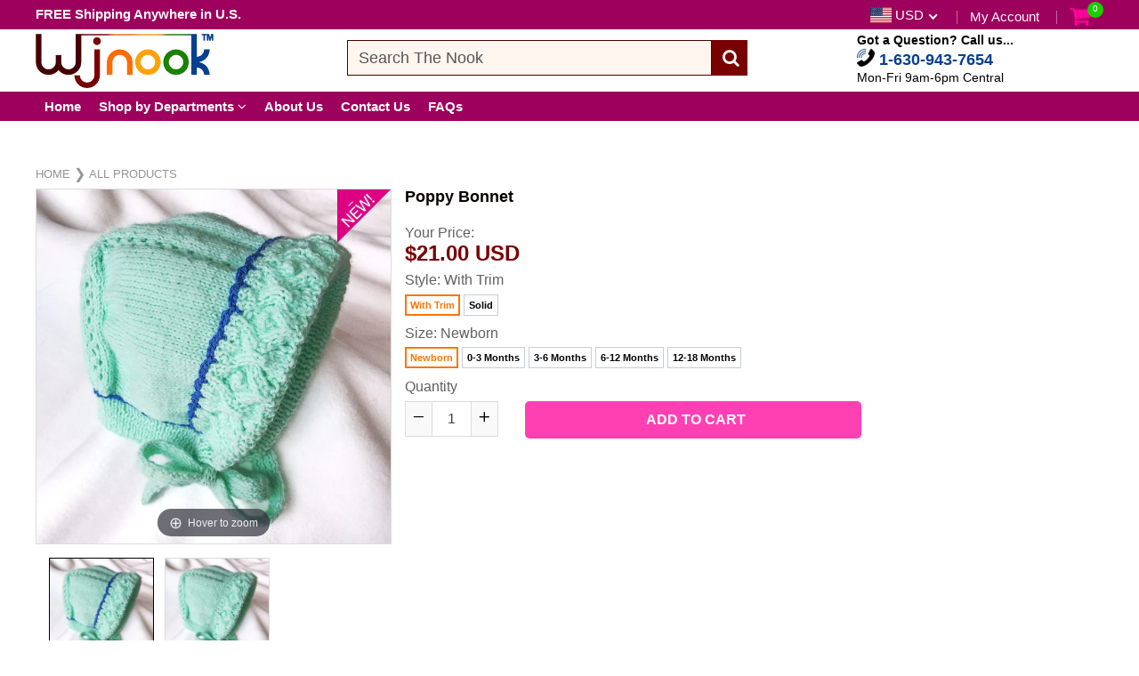

--- FILE ---
content_type: text/html; charset=utf-8
request_url: https://wjnook.com/products/poppy-bonnet
body_size: 36699
content:
<!doctype html>
<!--[if IE 8]><html class="no-js lt-ie9" lang="en"> <![endif]-->
<!--[if IE 9 ]><html class="ie9 no-js"> <![endif]-->
<!--[if (gt IE 9)|!(IE)]><!--> <html class="no-js"> <!--<![endif]-->
<!-- Version 5.0.2 -->
<head>
  <meta name="facebook-domain-verification" content="kuicmqpczuagnjrwqijla03z6j8ufd" />
  
  <meta charset="utf-8">
  <meta name="robots" content="index, follow">
  <meta http-equiv="X-UA-Compatible" content="IE=edge,chrome=1">
  
  	<link rel="shortcut icon" href="//wjnook.com/cdn/shop/t/4/assets/favicon.png?v=76409227807747597431537231376" type="image/png" />
  
  <title>
    Poppy Bonnet &ndash; WjNook
  </title>
  
  	<meta name="description" content="Lightweight handknit baby bonnet perfect for spring and summer outings. A little bit vintage but a whole lot cute! We use a diamond and bobble pattern for the brim and lacy eyelet stitches from top to back to create the daintiest little hat for your baby girl. A crocheted border along the brim and hand-embroidered stit">
  

  <!-- <script async defer data-pin-hover="true" data-pin-tall="true" data-pin-round="true" data-pin-save="false" src="//assets.pinterest.com/js/pinit.js"></script> -->
  
  <!-- pinterest claim - start -->
  <meta name="p:domain_verify" content="436864e32e2e51a2fba04345de15151c"/>
  <!-- pinterest claim - end -->

<script> 
var isshoptimized = 1;
</script>

  <script src="//wjnook.com/cdn/shop/t/4/assets/jquery.min.js?v=133785615397654003601536027012"     ></script>
  
  <script src="//wjnook.com/cdn/shop/t/4/assets/app.js?v=174667955135792300861567164099"    defer ></script>
  
  <meta property="og:type" content="product">
  <meta property="og:title" content="Poppy Bonnet">
  
    <meta property="og:image" content="http://wjnook.com/cdn/shop/products/bonnet__bobbles__mint-w-trim__1080x1080__high-8_600x600.jpg?v=1610599335">
    <meta property="og:image:secure_url" content="https://wjnook.com/cdn/shop/products/bonnet__bobbles__mint-w-trim__1080x1080__high-8_600x600.jpg?v=1610599335">
  
  <meta property="og:description" content="

Lightweight handknit baby bonnet perfect for spring and summer outings. A little bit vintage but a whole lot cute! We use a diamond and bobble pattern for the brim and lacy eyelet stitches from top to back to create the daintiest little hat for your baby girl. A crocheted border along the brim and hand-embroidered stitches along the neck provide the prettiest accents. This bonnet pairs beautifully with our Bonny Bobbles Booties or Bonny Bobbles Cardigan and Pants! Available only at .

Love what we make for you, or your money back — Guaranteed!

Details

Handmade in USA by our talented  family.
Intricate, detailed stitching for distinctive, high-quality craftsmanship.
Knit ties are approximately 8 inches, long enough to tie in a bow.
Choose solid color or with trim.
Five size options available. See chart below.
Made from soft, stretchy, super-fine baby yarn to hug your baby in comfort.
Comes wrapped in tissue paper in white gift box suitable for gifting.

Care Instructions

Machine washable gentle cycle.
Tumble dry, low heat for 5 minutes.
Remove from dryer, lay flat until completely dry.
Alternatively, hand wash, wring gently into a towel, reshape, and lay flat to dry.


Ordering

Please refer to charts below for correct size.


Preparation &amp;amp; Shipping Time

Please allow at least two (2) weeks for preparing your order for shipment.
Your order is shipped FREE anywhere in the U.S. via USPS Parcel Post with tracking.
You will be notified via email with your tracking number when your order ships.


Package Includes

1 - Gift-boxed made-to-order bonnet.
1 - White gift box.

 

    


Bonnet Size Chart


Age
JawbonetoJawbone
TempletoTemple


Newborn
12.5 in.(31.8 cm)
10.5 in. (26.7 cm)


1-3 months
13.5 in.(34.3 cm)
11.5 in. (29.2 cm)


3-6 months
14 in. (35.6 cm)
12 in. (30.5 cm)


6-12 months
14.5 in. (36.8 cm)
14 in. (35.6 cm)


12-18 months
15.5 in. (39.4 cm)
14.5 in. (36.8 cm)


Need a different size? We can do that!Email: support@wjnook.com with your request.


">
  <meta property="og:price:amount" content="21.00">
  <meta property="og:price:currency" content="USD">

<meta property="og:url" content="https://wjnook.com/products/poppy-bonnet">
<link rel="canonical" href="https://wjnook.com/products/poppy-bonnet" />
<meta property="og:site_name" content="WjNook">


  <meta name="twitter:card" content="summary">


  <meta name="twitter:title" content="Poppy Bonnet">
  <meta name="twitter:description" content="

Lightweight handknit baby bonnet perfect for spring and summer outings. A little bit vintage but a whole lot cute! We use a diamond and bobble pattern for the brim and lacy eyelet stitches from top ">
  <meta name="twitter:image" content="https://wjnook.com/cdn/shop/products/bonnet__bobbles__mint-w-trim__1080x1080__high-8_600x600.jpg?v=1610599335">
  <meta name="twitter:image:width" content="600">
  <meta name="twitter:image:height" content="600">

 
  <link rel="canonical" href="https://wjnook.com/products/poppy-bonnet">
  <meta name="viewport" content="width=device-width, initial-scale=1.0, maximum-scale=1.0, user-scalable=no" />
  <meta name="theme-color" content="#790000">
  <meta name="author" content="WjNook">
  <meta name="HandheldFriendly" content="True" />
  <meta name="MobileOptimized" content="320" /> 

    
  	<link href="https://fonts.googleapis.com/css?family=Helvetica:300,400,500,600,700" rel="stylesheet" lazyload />
 
  
  <link href="//wjnook.com/cdn/shop/t/4/assets/timber.scss.css?v=179818981521363265901767322539" rel="stylesheet" type="text/css" media="all" />
  <link href="//wjnook.com/cdn/shop/t/4/assets/vendors.min.css?v=183215000849049528441767322539" rel="stylesheet" type="text/css" media="all" /> 
 
  <script>window.performance && window.performance.mark && window.performance.mark('shopify.content_for_header.start');</script><meta id="shopify-digital-wallet" name="shopify-digital-wallet" content="/1933836358/digital_wallets/dialog">
<meta name="shopify-checkout-api-token" content="1912f89e6f4ac01cd83ed7621a5fd2e4">
<meta id="in-context-paypal-metadata" data-shop-id="1933836358" data-venmo-supported="false" data-environment="production" data-locale="en_US" data-paypal-v4="true" data-currency="USD">
<link rel="alternate" type="application/json+oembed" href="https://wjnook.com/products/poppy-bonnet.oembed">
<script async="async" src="/checkouts/internal/preloads.js?locale=en-US"></script>
<link rel="preconnect" href="https://shop.app" crossorigin="anonymous">
<script async="async" src="https://shop.app/checkouts/internal/preloads.js?locale=en-US&shop_id=1933836358" crossorigin="anonymous"></script>
<script id="apple-pay-shop-capabilities" type="application/json">{"shopId":1933836358,"countryCode":"US","currencyCode":"USD","merchantCapabilities":["supports3DS"],"merchantId":"gid:\/\/shopify\/Shop\/1933836358","merchantName":"WjNook","requiredBillingContactFields":["postalAddress","email"],"requiredShippingContactFields":["postalAddress","email"],"shippingType":"shipping","supportedNetworks":["visa","masterCard","amex","discover","elo","jcb"],"total":{"type":"pending","label":"WjNook","amount":"1.00"},"shopifyPaymentsEnabled":true,"supportsSubscriptions":true}</script>
<script id="shopify-features" type="application/json">{"accessToken":"1912f89e6f4ac01cd83ed7621a5fd2e4","betas":["rich-media-storefront-analytics"],"domain":"wjnook.com","predictiveSearch":true,"shopId":1933836358,"locale":"en"}</script>
<script>var Shopify = Shopify || {};
Shopify.shop = "northamericacommunicationscorporation.myshopify.com";
Shopify.locale = "en";
Shopify.currency = {"active":"USD","rate":"1.0"};
Shopify.country = "US";
Shopify.theme = {"name":"shoptimized-theme-5-0-2","id":36135764038,"schema_name":null,"schema_version":null,"theme_store_id":null,"role":"main"};
Shopify.theme.handle = "null";
Shopify.theme.style = {"id":null,"handle":null};
Shopify.cdnHost = "wjnook.com/cdn";
Shopify.routes = Shopify.routes || {};
Shopify.routes.root = "/";</script>
<script type="module">!function(o){(o.Shopify=o.Shopify||{}).modules=!0}(window);</script>
<script>!function(o){function n(){var o=[];function n(){o.push(Array.prototype.slice.apply(arguments))}return n.q=o,n}var t=o.Shopify=o.Shopify||{};t.loadFeatures=n(),t.autoloadFeatures=n()}(window);</script>
<script>
  window.ShopifyPay = window.ShopifyPay || {};
  window.ShopifyPay.apiHost = "shop.app\/pay";
  window.ShopifyPay.redirectState = null;
</script>
<script id="shop-js-analytics" type="application/json">{"pageType":"product"}</script>
<script defer="defer" async type="module" src="//wjnook.com/cdn/shopifycloud/shop-js/modules/v2/client.init-shop-cart-sync_BT-GjEfc.en.esm.js"></script>
<script defer="defer" async type="module" src="//wjnook.com/cdn/shopifycloud/shop-js/modules/v2/chunk.common_D58fp_Oc.esm.js"></script>
<script defer="defer" async type="module" src="//wjnook.com/cdn/shopifycloud/shop-js/modules/v2/chunk.modal_xMitdFEc.esm.js"></script>
<script type="module">
  await import("//wjnook.com/cdn/shopifycloud/shop-js/modules/v2/client.init-shop-cart-sync_BT-GjEfc.en.esm.js");
await import("//wjnook.com/cdn/shopifycloud/shop-js/modules/v2/chunk.common_D58fp_Oc.esm.js");
await import("//wjnook.com/cdn/shopifycloud/shop-js/modules/v2/chunk.modal_xMitdFEc.esm.js");

  window.Shopify.SignInWithShop?.initShopCartSync?.({"fedCMEnabled":true,"windoidEnabled":true});

</script>
<script>
  window.Shopify = window.Shopify || {};
  if (!window.Shopify.featureAssets) window.Shopify.featureAssets = {};
  window.Shopify.featureAssets['shop-js'] = {"shop-cart-sync":["modules/v2/client.shop-cart-sync_DZOKe7Ll.en.esm.js","modules/v2/chunk.common_D58fp_Oc.esm.js","modules/v2/chunk.modal_xMitdFEc.esm.js"],"init-fed-cm":["modules/v2/client.init-fed-cm_B6oLuCjv.en.esm.js","modules/v2/chunk.common_D58fp_Oc.esm.js","modules/v2/chunk.modal_xMitdFEc.esm.js"],"shop-cash-offers":["modules/v2/client.shop-cash-offers_D2sdYoxE.en.esm.js","modules/v2/chunk.common_D58fp_Oc.esm.js","modules/v2/chunk.modal_xMitdFEc.esm.js"],"shop-login-button":["modules/v2/client.shop-login-button_QeVjl5Y3.en.esm.js","modules/v2/chunk.common_D58fp_Oc.esm.js","modules/v2/chunk.modal_xMitdFEc.esm.js"],"pay-button":["modules/v2/client.pay-button_DXTOsIq6.en.esm.js","modules/v2/chunk.common_D58fp_Oc.esm.js","modules/v2/chunk.modal_xMitdFEc.esm.js"],"shop-button":["modules/v2/client.shop-button_DQZHx9pm.en.esm.js","modules/v2/chunk.common_D58fp_Oc.esm.js","modules/v2/chunk.modal_xMitdFEc.esm.js"],"avatar":["modules/v2/client.avatar_BTnouDA3.en.esm.js"],"init-windoid":["modules/v2/client.init-windoid_CR1B-cfM.en.esm.js","modules/v2/chunk.common_D58fp_Oc.esm.js","modules/v2/chunk.modal_xMitdFEc.esm.js"],"init-shop-for-new-customer-accounts":["modules/v2/client.init-shop-for-new-customer-accounts_C_vY_xzh.en.esm.js","modules/v2/client.shop-login-button_QeVjl5Y3.en.esm.js","modules/v2/chunk.common_D58fp_Oc.esm.js","modules/v2/chunk.modal_xMitdFEc.esm.js"],"init-shop-email-lookup-coordinator":["modules/v2/client.init-shop-email-lookup-coordinator_BI7n9ZSv.en.esm.js","modules/v2/chunk.common_D58fp_Oc.esm.js","modules/v2/chunk.modal_xMitdFEc.esm.js"],"init-shop-cart-sync":["modules/v2/client.init-shop-cart-sync_BT-GjEfc.en.esm.js","modules/v2/chunk.common_D58fp_Oc.esm.js","modules/v2/chunk.modal_xMitdFEc.esm.js"],"shop-toast-manager":["modules/v2/client.shop-toast-manager_DiYdP3xc.en.esm.js","modules/v2/chunk.common_D58fp_Oc.esm.js","modules/v2/chunk.modal_xMitdFEc.esm.js"],"init-customer-accounts":["modules/v2/client.init-customer-accounts_D9ZNqS-Q.en.esm.js","modules/v2/client.shop-login-button_QeVjl5Y3.en.esm.js","modules/v2/chunk.common_D58fp_Oc.esm.js","modules/v2/chunk.modal_xMitdFEc.esm.js"],"init-customer-accounts-sign-up":["modules/v2/client.init-customer-accounts-sign-up_iGw4briv.en.esm.js","modules/v2/client.shop-login-button_QeVjl5Y3.en.esm.js","modules/v2/chunk.common_D58fp_Oc.esm.js","modules/v2/chunk.modal_xMitdFEc.esm.js"],"shop-follow-button":["modules/v2/client.shop-follow-button_CqMgW2wH.en.esm.js","modules/v2/chunk.common_D58fp_Oc.esm.js","modules/v2/chunk.modal_xMitdFEc.esm.js"],"checkout-modal":["modules/v2/client.checkout-modal_xHeaAweL.en.esm.js","modules/v2/chunk.common_D58fp_Oc.esm.js","modules/v2/chunk.modal_xMitdFEc.esm.js"],"shop-login":["modules/v2/client.shop-login_D91U-Q7h.en.esm.js","modules/v2/chunk.common_D58fp_Oc.esm.js","modules/v2/chunk.modal_xMitdFEc.esm.js"],"lead-capture":["modules/v2/client.lead-capture_BJmE1dJe.en.esm.js","modules/v2/chunk.common_D58fp_Oc.esm.js","modules/v2/chunk.modal_xMitdFEc.esm.js"],"payment-terms":["modules/v2/client.payment-terms_Ci9AEqFq.en.esm.js","modules/v2/chunk.common_D58fp_Oc.esm.js","modules/v2/chunk.modal_xMitdFEc.esm.js"]};
</script>
<script>(function() {
  var isLoaded = false;
  function asyncLoad() {
    if (isLoaded) return;
    isLoaded = true;
    var urls = ["https:\/\/loox.io\/widget\/Ny-pN0TFBS\/loox.js?shop=northamericacommunicationscorporation.myshopify.com","https:\/\/voyager.smar7apps.com\/dist\/js\/storefront\/app.js?shop=northamericacommunicationscorporation.myshopify.com","https:\/\/trustbadge.shopclimb.com\/files\/js\/dist\/trustbadge.min.js?shop=northamericacommunicationscorporation.myshopify.com"];
    for (var i = 0; i < urls.length; i++) {
      var s = document.createElement('script');
      s.type = 'text/javascript';
      s.async = true;
      s.src = urls[i];
      var x = document.getElementsByTagName('script')[0];
      x.parentNode.insertBefore(s, x);
    }
  };
  if(window.attachEvent) {
    window.attachEvent('onload', asyncLoad);
  } else {
    window.addEventListener('load', asyncLoad, false);
  }
})();</script>
<script id="__st">var __st={"a":1933836358,"offset":-21600,"reqid":"bfb9488d-06f8-4e7f-99ad-81cf8d151dae-1769042159","pageurl":"wjnook.com\/products\/poppy-bonnet","u":"25387a2740ed","p":"product","rtyp":"product","rid":5279031558281};</script>
<script>window.ShopifyPaypalV4VisibilityTracking = true;</script>
<script id="captcha-bootstrap">!function(){'use strict';const t='contact',e='account',n='new_comment',o=[[t,t],['blogs',n],['comments',n],[t,'customer']],c=[[e,'customer_login'],[e,'guest_login'],[e,'recover_customer_password'],[e,'create_customer']],r=t=>t.map((([t,e])=>`form[action*='/${t}']:not([data-nocaptcha='true']) input[name='form_type'][value='${e}']`)).join(','),a=t=>()=>t?[...document.querySelectorAll(t)].map((t=>t.form)):[];function s(){const t=[...o],e=r(t);return a(e)}const i='password',u='form_key',d=['recaptcha-v3-token','g-recaptcha-response','h-captcha-response',i],f=()=>{try{return window.sessionStorage}catch{return}},m='__shopify_v',_=t=>t.elements[u];function p(t,e,n=!1){try{const o=window.sessionStorage,c=JSON.parse(o.getItem(e)),{data:r}=function(t){const{data:e,action:n}=t;return t[m]||n?{data:e,action:n}:{data:t,action:n}}(c);for(const[e,n]of Object.entries(r))t.elements[e]&&(t.elements[e].value=n);n&&o.removeItem(e)}catch(o){console.error('form repopulation failed',{error:o})}}const l='form_type',E='cptcha';function T(t){t.dataset[E]=!0}const w=window,h=w.document,L='Shopify',v='ce_forms',y='captcha';let A=!1;((t,e)=>{const n=(g='f06e6c50-85a8-45c8-87d0-21a2b65856fe',I='https://cdn.shopify.com/shopifycloud/storefront-forms-hcaptcha/ce_storefront_forms_captcha_hcaptcha.v1.5.2.iife.js',D={infoText:'Protected by hCaptcha',privacyText:'Privacy',termsText:'Terms'},(t,e,n)=>{const o=w[L][v],c=o.bindForm;if(c)return c(t,g,e,D).then(n);var r;o.q.push([[t,g,e,D],n]),r=I,A||(h.body.append(Object.assign(h.createElement('script'),{id:'captcha-provider',async:!0,src:r})),A=!0)});var g,I,D;w[L]=w[L]||{},w[L][v]=w[L][v]||{},w[L][v].q=[],w[L][y]=w[L][y]||{},w[L][y].protect=function(t,e){n(t,void 0,e),T(t)},Object.freeze(w[L][y]),function(t,e,n,w,h,L){const[v,y,A,g]=function(t,e,n){const i=e?o:[],u=t?c:[],d=[...i,...u],f=r(d),m=r(i),_=r(d.filter((([t,e])=>n.includes(e))));return[a(f),a(m),a(_),s()]}(w,h,L),I=t=>{const e=t.target;return e instanceof HTMLFormElement?e:e&&e.form},D=t=>v().includes(t);t.addEventListener('submit',(t=>{const e=I(t);if(!e)return;const n=D(e)&&!e.dataset.hcaptchaBound&&!e.dataset.recaptchaBound,o=_(e),c=g().includes(e)&&(!o||!o.value);(n||c)&&t.preventDefault(),c&&!n&&(function(t){try{if(!f())return;!function(t){const e=f();if(!e)return;const n=_(t);if(!n)return;const o=n.value;o&&e.removeItem(o)}(t);const e=Array.from(Array(32),(()=>Math.random().toString(36)[2])).join('');!function(t,e){_(t)||t.append(Object.assign(document.createElement('input'),{type:'hidden',name:u})),t.elements[u].value=e}(t,e),function(t,e){const n=f();if(!n)return;const o=[...t.querySelectorAll(`input[type='${i}']`)].map((({name:t})=>t)),c=[...d,...o],r={};for(const[a,s]of new FormData(t).entries())c.includes(a)||(r[a]=s);n.setItem(e,JSON.stringify({[m]:1,action:t.action,data:r}))}(t,e)}catch(e){console.error('failed to persist form',e)}}(e),e.submit())}));const S=(t,e)=>{t&&!t.dataset[E]&&(n(t,e.some((e=>e===t))),T(t))};for(const o of['focusin','change'])t.addEventListener(o,(t=>{const e=I(t);D(e)&&S(e,y())}));const B=e.get('form_key'),M=e.get(l),P=B&&M;t.addEventListener('DOMContentLoaded',(()=>{const t=y();if(P)for(const e of t)e.elements[l].value===M&&p(e,B);[...new Set([...A(),...v().filter((t=>'true'===t.dataset.shopifyCaptcha))])].forEach((e=>S(e,t)))}))}(h,new URLSearchParams(w.location.search),n,t,e,['guest_login'])})(!0,!0)}();</script>
<script integrity="sha256-4kQ18oKyAcykRKYeNunJcIwy7WH5gtpwJnB7kiuLZ1E=" data-source-attribution="shopify.loadfeatures" defer="defer" src="//wjnook.com/cdn/shopifycloud/storefront/assets/storefront/load_feature-a0a9edcb.js" crossorigin="anonymous"></script>
<script crossorigin="anonymous" defer="defer" src="//wjnook.com/cdn/shopifycloud/storefront/assets/shopify_pay/storefront-65b4c6d7.js?v=20250812"></script>
<script data-source-attribution="shopify.dynamic_checkout.dynamic.init">var Shopify=Shopify||{};Shopify.PaymentButton=Shopify.PaymentButton||{isStorefrontPortableWallets:!0,init:function(){window.Shopify.PaymentButton.init=function(){};var t=document.createElement("script");t.src="https://wjnook.com/cdn/shopifycloud/portable-wallets/latest/portable-wallets.en.js",t.type="module",document.head.appendChild(t)}};
</script>
<script data-source-attribution="shopify.dynamic_checkout.buyer_consent">
  function portableWalletsHideBuyerConsent(e){var t=document.getElementById("shopify-buyer-consent"),n=document.getElementById("shopify-subscription-policy-button");t&&n&&(t.classList.add("hidden"),t.setAttribute("aria-hidden","true"),n.removeEventListener("click",e))}function portableWalletsShowBuyerConsent(e){var t=document.getElementById("shopify-buyer-consent"),n=document.getElementById("shopify-subscription-policy-button");t&&n&&(t.classList.remove("hidden"),t.removeAttribute("aria-hidden"),n.addEventListener("click",e))}window.Shopify?.PaymentButton&&(window.Shopify.PaymentButton.hideBuyerConsent=portableWalletsHideBuyerConsent,window.Shopify.PaymentButton.showBuyerConsent=portableWalletsShowBuyerConsent);
</script>
<script data-source-attribution="shopify.dynamic_checkout.cart.bootstrap">document.addEventListener("DOMContentLoaded",(function(){function t(){return document.querySelector("shopify-accelerated-checkout-cart, shopify-accelerated-checkout")}if(t())Shopify.PaymentButton.init();else{new MutationObserver((function(e,n){t()&&(Shopify.PaymentButton.init(),n.disconnect())})).observe(document.body,{childList:!0,subtree:!0})}}));
</script>
<link id="shopify-accelerated-checkout-styles" rel="stylesheet" media="screen" href="https://wjnook.com/cdn/shopifycloud/portable-wallets/latest/accelerated-checkout-backwards-compat.css" crossorigin="anonymous">
<style id="shopify-accelerated-checkout-cart">
        #shopify-buyer-consent {
  margin-top: 1em;
  display: inline-block;
  width: 100%;
}

#shopify-buyer-consent.hidden {
  display: none;
}

#shopify-subscription-policy-button {
  background: none;
  border: none;
  padding: 0;
  text-decoration: underline;
  font-size: inherit;
  cursor: pointer;
}

#shopify-subscription-policy-button::before {
  box-shadow: none;
}

      </style>

<script>window.performance && window.performance.mark && window.performance.mark('shopify.content_for_header.end');</script>
 
  
<!--[if lt IE 9]>
<script src="//wjnook.com/cdn/shop/t/4/assets/html5shiv.min.js?v=82288979872422875571536026907" type="text/javascript"></script>
<script src="//wjnook.com/cdn/shop/t/4/assets/respond.min.js?v=52248677837542619231536026947" type="text/javascript"></script>
<link href="//wjnook.com/cdn/shop/t/4/assets/respond-proxy.html" id="respond-proxy" rel="respond-proxy" />
<link href="//wjnook.com/search?q=372887229393cf2938acd7e3decbbb84" id="respond-redirect" rel="respond-redirect" />
<script src="//wjnook.com/search?q=372887229393cf2938acd7e3decbbb84" type="text/javascript"></script>
<![endif]-->


 
 
  
    <script src="//wjnook.com/cdn/shopifycloud/storefront/assets/themes_support/shopify_common-5f594365.js" type="text/javascript"></script>
  
    
  
  
  
  
  
  
  
  

  
  
  	
  
  
  	
  
  
  	
  
  
  <script>
    if ((typeof window) === 'undefined') { window = {}; }
    window.money_format = "${{amount}}";
    window.money_default = "USD";
    window.template = "product";
  </script>
   
   <script src="//wjnook.com/cdn/shop/t/4/assets/jquery.redcountdown.js?v=76360960752795563901536027012"    defer></script>
<script src="https://cdnjs.cloudflare.com/ajax/libs/jQuery-Knob/1.2.13/jquery.knob.min.js"  defer ></script>
<script src="https://cdnjs.cloudflare.com/ajax/libs/jquery-throttle-debounce/1.1/jquery.ba-throttle-debounce.min.js"  defer ></script>

 
  
  

	<script>var loox_global_hash = '1761535153357';</script><style>.loox-reviews-default { max-width: 1200px; margin: 0 auto; }.loox-rating .loox-icon { color:#ffa203; }
:root { --lxs-rating-icon-color: #ffa203; }</style>
  
 <!--[if (gt IE 9)|!(IE)]><!--><script src="//wjnook.com/cdn/shop/t/4/assets/lazysizes.min.js?v=81961754669882906781536027012" async="async"></script><!--<![endif]-->
<!--[if lte IE 9]><script src="//wjnook.com/cdn/shop/t/4/assets/lazysizes.min.js?v=81961754669882906781536027012"></script><![endif]-->
<link href="https://monorail-edge.shopifysvc.com" rel="dns-prefetch">
<script>(function(){if ("sendBeacon" in navigator && "performance" in window) {try {var session_token_from_headers = performance.getEntriesByType('navigation')[0].serverTiming.find(x => x.name == '_s').description;} catch {var session_token_from_headers = undefined;}var session_cookie_matches = document.cookie.match(/_shopify_s=([^;]*)/);var session_token_from_cookie = session_cookie_matches && session_cookie_matches.length === 2 ? session_cookie_matches[1] : "";var session_token = session_token_from_headers || session_token_from_cookie || "";function handle_abandonment_event(e) {var entries = performance.getEntries().filter(function(entry) {return /monorail-edge.shopifysvc.com/.test(entry.name);});if (!window.abandonment_tracked && entries.length === 0) {window.abandonment_tracked = true;var currentMs = Date.now();var navigation_start = performance.timing.navigationStart;var payload = {shop_id: 1933836358,url: window.location.href,navigation_start,duration: currentMs - navigation_start,session_token,page_type: "product"};window.navigator.sendBeacon("https://monorail-edge.shopifysvc.com/v1/produce", JSON.stringify({schema_id: "online_store_buyer_site_abandonment/1.1",payload: payload,metadata: {event_created_at_ms: currentMs,event_sent_at_ms: currentMs}}));}}window.addEventListener('pagehide', handle_abandonment_event);}}());</script>
<script id="web-pixels-manager-setup">(function e(e,d,r,n,o){if(void 0===o&&(o={}),!Boolean(null===(a=null===(i=window.Shopify)||void 0===i?void 0:i.analytics)||void 0===a?void 0:a.replayQueue)){var i,a;window.Shopify=window.Shopify||{};var t=window.Shopify;t.analytics=t.analytics||{};var s=t.analytics;s.replayQueue=[],s.publish=function(e,d,r){return s.replayQueue.push([e,d,r]),!0};try{self.performance.mark("wpm:start")}catch(e){}var l=function(){var e={modern:/Edge?\/(1{2}[4-9]|1[2-9]\d|[2-9]\d{2}|\d{4,})\.\d+(\.\d+|)|Firefox\/(1{2}[4-9]|1[2-9]\d|[2-9]\d{2}|\d{4,})\.\d+(\.\d+|)|Chrom(ium|e)\/(9{2}|\d{3,})\.\d+(\.\d+|)|(Maci|X1{2}).+ Version\/(15\.\d+|(1[6-9]|[2-9]\d|\d{3,})\.\d+)([,.]\d+|)( \(\w+\)|)( Mobile\/\w+|) Safari\/|Chrome.+OPR\/(9{2}|\d{3,})\.\d+\.\d+|(CPU[ +]OS|iPhone[ +]OS|CPU[ +]iPhone|CPU IPhone OS|CPU iPad OS)[ +]+(15[._]\d+|(1[6-9]|[2-9]\d|\d{3,})[._]\d+)([._]\d+|)|Android:?[ /-](13[3-9]|1[4-9]\d|[2-9]\d{2}|\d{4,})(\.\d+|)(\.\d+|)|Android.+Firefox\/(13[5-9]|1[4-9]\d|[2-9]\d{2}|\d{4,})\.\d+(\.\d+|)|Android.+Chrom(ium|e)\/(13[3-9]|1[4-9]\d|[2-9]\d{2}|\d{4,})\.\d+(\.\d+|)|SamsungBrowser\/([2-9]\d|\d{3,})\.\d+/,legacy:/Edge?\/(1[6-9]|[2-9]\d|\d{3,})\.\d+(\.\d+|)|Firefox\/(5[4-9]|[6-9]\d|\d{3,})\.\d+(\.\d+|)|Chrom(ium|e)\/(5[1-9]|[6-9]\d|\d{3,})\.\d+(\.\d+|)([\d.]+$|.*Safari\/(?![\d.]+ Edge\/[\d.]+$))|(Maci|X1{2}).+ Version\/(10\.\d+|(1[1-9]|[2-9]\d|\d{3,})\.\d+)([,.]\d+|)( \(\w+\)|)( Mobile\/\w+|) Safari\/|Chrome.+OPR\/(3[89]|[4-9]\d|\d{3,})\.\d+\.\d+|(CPU[ +]OS|iPhone[ +]OS|CPU[ +]iPhone|CPU IPhone OS|CPU iPad OS)[ +]+(10[._]\d+|(1[1-9]|[2-9]\d|\d{3,})[._]\d+)([._]\d+|)|Android:?[ /-](13[3-9]|1[4-9]\d|[2-9]\d{2}|\d{4,})(\.\d+|)(\.\d+|)|Mobile Safari.+OPR\/([89]\d|\d{3,})\.\d+\.\d+|Android.+Firefox\/(13[5-9]|1[4-9]\d|[2-9]\d{2}|\d{4,})\.\d+(\.\d+|)|Android.+Chrom(ium|e)\/(13[3-9]|1[4-9]\d|[2-9]\d{2}|\d{4,})\.\d+(\.\d+|)|Android.+(UC? ?Browser|UCWEB|U3)[ /]?(15\.([5-9]|\d{2,})|(1[6-9]|[2-9]\d|\d{3,})\.\d+)\.\d+|SamsungBrowser\/(5\.\d+|([6-9]|\d{2,})\.\d+)|Android.+MQ{2}Browser\/(14(\.(9|\d{2,})|)|(1[5-9]|[2-9]\d|\d{3,})(\.\d+|))(\.\d+|)|K[Aa][Ii]OS\/(3\.\d+|([4-9]|\d{2,})\.\d+)(\.\d+|)/},d=e.modern,r=e.legacy,n=navigator.userAgent;return n.match(d)?"modern":n.match(r)?"legacy":"unknown"}(),u="modern"===l?"modern":"legacy",c=(null!=n?n:{modern:"",legacy:""})[u],f=function(e){return[e.baseUrl,"/wpm","/b",e.hashVersion,"modern"===e.buildTarget?"m":"l",".js"].join("")}({baseUrl:d,hashVersion:r,buildTarget:u}),m=function(e){var d=e.version,r=e.bundleTarget,n=e.surface,o=e.pageUrl,i=e.monorailEndpoint;return{emit:function(e){var a=e.status,t=e.errorMsg,s=(new Date).getTime(),l=JSON.stringify({metadata:{event_sent_at_ms:s},events:[{schema_id:"web_pixels_manager_load/3.1",payload:{version:d,bundle_target:r,page_url:o,status:a,surface:n,error_msg:t},metadata:{event_created_at_ms:s}}]});if(!i)return console&&console.warn&&console.warn("[Web Pixels Manager] No Monorail endpoint provided, skipping logging."),!1;try{return self.navigator.sendBeacon.bind(self.navigator)(i,l)}catch(e){}var u=new XMLHttpRequest;try{return u.open("POST",i,!0),u.setRequestHeader("Content-Type","text/plain"),u.send(l),!0}catch(e){return console&&console.warn&&console.warn("[Web Pixels Manager] Got an unhandled error while logging to Monorail."),!1}}}}({version:r,bundleTarget:l,surface:e.surface,pageUrl:self.location.href,monorailEndpoint:e.monorailEndpoint});try{o.browserTarget=l,function(e){var d=e.src,r=e.async,n=void 0===r||r,o=e.onload,i=e.onerror,a=e.sri,t=e.scriptDataAttributes,s=void 0===t?{}:t,l=document.createElement("script"),u=document.querySelector("head"),c=document.querySelector("body");if(l.async=n,l.src=d,a&&(l.integrity=a,l.crossOrigin="anonymous"),s)for(var f in s)if(Object.prototype.hasOwnProperty.call(s,f))try{l.dataset[f]=s[f]}catch(e){}if(o&&l.addEventListener("load",o),i&&l.addEventListener("error",i),u)u.appendChild(l);else{if(!c)throw new Error("Did not find a head or body element to append the script");c.appendChild(l)}}({src:f,async:!0,onload:function(){if(!function(){var e,d;return Boolean(null===(d=null===(e=window.Shopify)||void 0===e?void 0:e.analytics)||void 0===d?void 0:d.initialized)}()){var d=window.webPixelsManager.init(e)||void 0;if(d){var r=window.Shopify.analytics;r.replayQueue.forEach((function(e){var r=e[0],n=e[1],o=e[2];d.publishCustomEvent(r,n,o)})),r.replayQueue=[],r.publish=d.publishCustomEvent,r.visitor=d.visitor,r.initialized=!0}}},onerror:function(){return m.emit({status:"failed",errorMsg:"".concat(f," has failed to load")})},sri:function(e){var d=/^sha384-[A-Za-z0-9+/=]+$/;return"string"==typeof e&&d.test(e)}(c)?c:"",scriptDataAttributes:o}),m.emit({status:"loading"})}catch(e){m.emit({status:"failed",errorMsg:(null==e?void 0:e.message)||"Unknown error"})}}})({shopId: 1933836358,storefrontBaseUrl: "https://wjnook.com",extensionsBaseUrl: "https://extensions.shopifycdn.com/cdn/shopifycloud/web-pixels-manager",monorailEndpoint: "https://monorail-edge.shopifysvc.com/unstable/produce_batch",surface: "storefront-renderer",enabledBetaFlags: ["2dca8a86"],webPixelsConfigList: [{"id":"61112457","configuration":"{\"tagID\":\"2614032737390\"}","eventPayloadVersion":"v1","runtimeContext":"STRICT","scriptVersion":"18031546ee651571ed29edbe71a3550b","type":"APP","apiClientId":3009811,"privacyPurposes":["ANALYTICS","MARKETING","SALE_OF_DATA"],"dataSharingAdjustments":{"protectedCustomerApprovalScopes":["read_customer_address","read_customer_email","read_customer_name","read_customer_personal_data","read_customer_phone"]}},{"id":"60620937","eventPayloadVersion":"v1","runtimeContext":"LAX","scriptVersion":"1","type":"CUSTOM","privacyPurposes":["MARKETING"],"name":"Meta pixel (migrated)"},{"id":"shopify-app-pixel","configuration":"{}","eventPayloadVersion":"v1","runtimeContext":"STRICT","scriptVersion":"0450","apiClientId":"shopify-pixel","type":"APP","privacyPurposes":["ANALYTICS","MARKETING"]},{"id":"shopify-custom-pixel","eventPayloadVersion":"v1","runtimeContext":"LAX","scriptVersion":"0450","apiClientId":"shopify-pixel","type":"CUSTOM","privacyPurposes":["ANALYTICS","MARKETING"]}],isMerchantRequest: false,initData: {"shop":{"name":"WjNook","paymentSettings":{"currencyCode":"USD"},"myshopifyDomain":"northamericacommunicationscorporation.myshopify.com","countryCode":"US","storefrontUrl":"https:\/\/wjnook.com"},"customer":null,"cart":null,"checkout":null,"productVariants":[{"price":{"amount":21.0,"currencyCode":"USD"},"product":{"title":"Poppy Bonnet","vendor":"WjNook","id":"5279031558281","untranslatedTitle":"Poppy Bonnet","url":"\/products\/poppy-bonnet","type":""},"id":"34637272580233","image":{"src":"\/\/wjnook.com\/cdn\/shop\/products\/bonnet__bobbles__mint-w-trim__1080x1080__high-8.jpg?v=1610599335"},"sku":"","title":"With Trim \/ Newborn","untranslatedTitle":"With Trim \/ Newborn"},{"price":{"amount":21.0,"currencyCode":"USD"},"product":{"title":"Poppy Bonnet","vendor":"WjNook","id":"5279031558281","untranslatedTitle":"Poppy Bonnet","url":"\/products\/poppy-bonnet","type":""},"id":"34637272613001","image":{"src":"\/\/wjnook.com\/cdn\/shop\/products\/bonnet__bobbles__mint-w-trim__1080x1080__high-8.jpg?v=1610599335"},"sku":"","title":"With Trim \/ 0-3 Months","untranslatedTitle":"With Trim \/ 0-3 Months"},{"price":{"amount":21.0,"currencyCode":"USD"},"product":{"title":"Poppy Bonnet","vendor":"WjNook","id":"5279031558281","untranslatedTitle":"Poppy Bonnet","url":"\/products\/poppy-bonnet","type":""},"id":"34637272645769","image":{"src":"\/\/wjnook.com\/cdn\/shop\/products\/bonnet__bobbles__mint-w-trim__1080x1080__high-8.jpg?v=1610599335"},"sku":"","title":"With Trim \/ 3-6 Months","untranslatedTitle":"With Trim \/ 3-6 Months"},{"price":{"amount":21.0,"currencyCode":"USD"},"product":{"title":"Poppy Bonnet","vendor":"WjNook","id":"5279031558281","untranslatedTitle":"Poppy Bonnet","url":"\/products\/poppy-bonnet","type":""},"id":"34637272678537","image":{"src":"\/\/wjnook.com\/cdn\/shop\/products\/bonnet__bobbles__mint-w-trim__1080x1080__high-8.jpg?v=1610599335"},"sku":"","title":"With Trim \/ 6-12 Months","untranslatedTitle":"With Trim \/ 6-12 Months"},{"price":{"amount":21.0,"currencyCode":"USD"},"product":{"title":"Poppy Bonnet","vendor":"WjNook","id":"5279031558281","untranslatedTitle":"Poppy Bonnet","url":"\/products\/poppy-bonnet","type":""},"id":"34637272711305","image":{"src":"\/\/wjnook.com\/cdn\/shop\/products\/bonnet__bobbles__mint-w-trim__1080x1080__high-8.jpg?v=1610599335"},"sku":"","title":"With Trim \/ 12-18 Months","untranslatedTitle":"With Trim \/ 12-18 Months"},{"price":{"amount":21.0,"currencyCode":"USD"},"product":{"title":"Poppy Bonnet","vendor":"WjNook","id":"5279031558281","untranslatedTitle":"Poppy Bonnet","url":"\/products\/poppy-bonnet","type":""},"id":"34637272744073","image":{"src":"\/\/wjnook.com\/cdn\/shop\/products\/bonnet__bobbles__mint-solid__1080x1080__high-8.jpg?v=1610599335"},"sku":"","title":"Solid \/ Newborn","untranslatedTitle":"Solid \/ Newborn"},{"price":{"amount":21.0,"currencyCode":"USD"},"product":{"title":"Poppy Bonnet","vendor":"WjNook","id":"5279031558281","untranslatedTitle":"Poppy Bonnet","url":"\/products\/poppy-bonnet","type":""},"id":"34637272776841","image":{"src":"\/\/wjnook.com\/cdn\/shop\/products\/bonnet__bobbles__mint-solid__1080x1080__high-8.jpg?v=1610599335"},"sku":"","title":"Solid \/ 0-3 Months","untranslatedTitle":"Solid \/ 0-3 Months"},{"price":{"amount":21.0,"currencyCode":"USD"},"product":{"title":"Poppy Bonnet","vendor":"WjNook","id":"5279031558281","untranslatedTitle":"Poppy Bonnet","url":"\/products\/poppy-bonnet","type":""},"id":"34637272809609","image":{"src":"\/\/wjnook.com\/cdn\/shop\/products\/bonnet__bobbles__mint-solid__1080x1080__high-8.jpg?v=1610599335"},"sku":"","title":"Solid \/ 3-6 Months","untranslatedTitle":"Solid \/ 3-6 Months"},{"price":{"amount":21.0,"currencyCode":"USD"},"product":{"title":"Poppy Bonnet","vendor":"WjNook","id":"5279031558281","untranslatedTitle":"Poppy Bonnet","url":"\/products\/poppy-bonnet","type":""},"id":"34637272842377","image":{"src":"\/\/wjnook.com\/cdn\/shop\/products\/bonnet__bobbles__mint-solid__1080x1080__high-8.jpg?v=1610599335"},"sku":"","title":"Solid \/ 6-12 Months","untranslatedTitle":"Solid \/ 6-12 Months"},{"price":{"amount":21.0,"currencyCode":"USD"},"product":{"title":"Poppy Bonnet","vendor":"WjNook","id":"5279031558281","untranslatedTitle":"Poppy Bonnet","url":"\/products\/poppy-bonnet","type":""},"id":"34637272875145","image":{"src":"\/\/wjnook.com\/cdn\/shop\/products\/bonnet__bobbles__mint-solid__1080x1080__high-8.jpg?v=1610599335"},"sku":"","title":"Solid \/ 12-18 Months","untranslatedTitle":"Solid \/ 12-18 Months"}],"purchasingCompany":null},},"https://wjnook.com/cdn","fcfee988w5aeb613cpc8e4bc33m6693e112",{"modern":"","legacy":""},{"shopId":"1933836358","storefrontBaseUrl":"https:\/\/wjnook.com","extensionBaseUrl":"https:\/\/extensions.shopifycdn.com\/cdn\/shopifycloud\/web-pixels-manager","surface":"storefront-renderer","enabledBetaFlags":"[\"2dca8a86\"]","isMerchantRequest":"false","hashVersion":"fcfee988w5aeb613cpc8e4bc33m6693e112","publish":"custom","events":"[[\"page_viewed\",{}],[\"product_viewed\",{\"productVariant\":{\"price\":{\"amount\":21.0,\"currencyCode\":\"USD\"},\"product\":{\"title\":\"Poppy Bonnet\",\"vendor\":\"WjNook\",\"id\":\"5279031558281\",\"untranslatedTitle\":\"Poppy Bonnet\",\"url\":\"\/products\/poppy-bonnet\",\"type\":\"\"},\"id\":\"34637272580233\",\"image\":{\"src\":\"\/\/wjnook.com\/cdn\/shop\/products\/bonnet__bobbles__mint-w-trim__1080x1080__high-8.jpg?v=1610599335\"},\"sku\":\"\",\"title\":\"With Trim \/ Newborn\",\"untranslatedTitle\":\"With Trim \/ Newborn\"}}]]"});</script><script>
  window.ShopifyAnalytics = window.ShopifyAnalytics || {};
  window.ShopifyAnalytics.meta = window.ShopifyAnalytics.meta || {};
  window.ShopifyAnalytics.meta.currency = 'USD';
  var meta = {"product":{"id":5279031558281,"gid":"gid:\/\/shopify\/Product\/5279031558281","vendor":"WjNook","type":"","handle":"poppy-bonnet","variants":[{"id":34637272580233,"price":2100,"name":"Poppy Bonnet - With Trim \/ Newborn","public_title":"With Trim \/ Newborn","sku":""},{"id":34637272613001,"price":2100,"name":"Poppy Bonnet - With Trim \/ 0-3 Months","public_title":"With Trim \/ 0-3 Months","sku":""},{"id":34637272645769,"price":2100,"name":"Poppy Bonnet - With Trim \/ 3-6 Months","public_title":"With Trim \/ 3-6 Months","sku":""},{"id":34637272678537,"price":2100,"name":"Poppy Bonnet - With Trim \/ 6-12 Months","public_title":"With Trim \/ 6-12 Months","sku":""},{"id":34637272711305,"price":2100,"name":"Poppy Bonnet - With Trim \/ 12-18 Months","public_title":"With Trim \/ 12-18 Months","sku":""},{"id":34637272744073,"price":2100,"name":"Poppy Bonnet - Solid \/ Newborn","public_title":"Solid \/ Newborn","sku":""},{"id":34637272776841,"price":2100,"name":"Poppy Bonnet - Solid \/ 0-3 Months","public_title":"Solid \/ 0-3 Months","sku":""},{"id":34637272809609,"price":2100,"name":"Poppy Bonnet - Solid \/ 3-6 Months","public_title":"Solid \/ 3-6 Months","sku":""},{"id":34637272842377,"price":2100,"name":"Poppy Bonnet - Solid \/ 6-12 Months","public_title":"Solid \/ 6-12 Months","sku":""},{"id":34637272875145,"price":2100,"name":"Poppy Bonnet - Solid \/ 12-18 Months","public_title":"Solid \/ 12-18 Months","sku":""}],"remote":false},"page":{"pageType":"product","resourceType":"product","resourceId":5279031558281,"requestId":"bfb9488d-06f8-4e7f-99ad-81cf8d151dae-1769042159"}};
  for (var attr in meta) {
    window.ShopifyAnalytics.meta[attr] = meta[attr];
  }
</script>
<script class="analytics">
  (function () {
    var customDocumentWrite = function(content) {
      var jquery = null;

      if (window.jQuery) {
        jquery = window.jQuery;
      } else if (window.Checkout && window.Checkout.$) {
        jquery = window.Checkout.$;
      }

      if (jquery) {
        jquery('body').append(content);
      }
    };

    var hasLoggedConversion = function(token) {
      if (token) {
        return document.cookie.indexOf('loggedConversion=' + token) !== -1;
      }
      return false;
    }

    var setCookieIfConversion = function(token) {
      if (token) {
        var twoMonthsFromNow = new Date(Date.now());
        twoMonthsFromNow.setMonth(twoMonthsFromNow.getMonth() + 2);

        document.cookie = 'loggedConversion=' + token + '; expires=' + twoMonthsFromNow;
      }
    }

    var trekkie = window.ShopifyAnalytics.lib = window.trekkie = window.trekkie || [];
    if (trekkie.integrations) {
      return;
    }
    trekkie.methods = [
      'identify',
      'page',
      'ready',
      'track',
      'trackForm',
      'trackLink'
    ];
    trekkie.factory = function(method) {
      return function() {
        var args = Array.prototype.slice.call(arguments);
        args.unshift(method);
        trekkie.push(args);
        return trekkie;
      };
    };
    for (var i = 0; i < trekkie.methods.length; i++) {
      var key = trekkie.methods[i];
      trekkie[key] = trekkie.factory(key);
    }
    trekkie.load = function(config) {
      trekkie.config = config || {};
      trekkie.config.initialDocumentCookie = document.cookie;
      var first = document.getElementsByTagName('script')[0];
      var script = document.createElement('script');
      script.type = 'text/javascript';
      script.onerror = function(e) {
        var scriptFallback = document.createElement('script');
        scriptFallback.type = 'text/javascript';
        scriptFallback.onerror = function(error) {
                var Monorail = {
      produce: function produce(monorailDomain, schemaId, payload) {
        var currentMs = new Date().getTime();
        var event = {
          schema_id: schemaId,
          payload: payload,
          metadata: {
            event_created_at_ms: currentMs,
            event_sent_at_ms: currentMs
          }
        };
        return Monorail.sendRequest("https://" + monorailDomain + "/v1/produce", JSON.stringify(event));
      },
      sendRequest: function sendRequest(endpointUrl, payload) {
        // Try the sendBeacon API
        if (window && window.navigator && typeof window.navigator.sendBeacon === 'function' && typeof window.Blob === 'function' && !Monorail.isIos12()) {
          var blobData = new window.Blob([payload], {
            type: 'text/plain'
          });

          if (window.navigator.sendBeacon(endpointUrl, blobData)) {
            return true;
          } // sendBeacon was not successful

        } // XHR beacon

        var xhr = new XMLHttpRequest();

        try {
          xhr.open('POST', endpointUrl);
          xhr.setRequestHeader('Content-Type', 'text/plain');
          xhr.send(payload);
        } catch (e) {
          console.log(e);
        }

        return false;
      },
      isIos12: function isIos12() {
        return window.navigator.userAgent.lastIndexOf('iPhone; CPU iPhone OS 12_') !== -1 || window.navigator.userAgent.lastIndexOf('iPad; CPU OS 12_') !== -1;
      }
    };
    Monorail.produce('monorail-edge.shopifysvc.com',
      'trekkie_storefront_load_errors/1.1',
      {shop_id: 1933836358,
      theme_id: 36135764038,
      app_name: "storefront",
      context_url: window.location.href,
      source_url: "//wjnook.com/cdn/s/trekkie.storefront.9615f8e10e499e09ff0451d383e936edfcfbbf47.min.js"});

        };
        scriptFallback.async = true;
        scriptFallback.src = '//wjnook.com/cdn/s/trekkie.storefront.9615f8e10e499e09ff0451d383e936edfcfbbf47.min.js';
        first.parentNode.insertBefore(scriptFallback, first);
      };
      script.async = true;
      script.src = '//wjnook.com/cdn/s/trekkie.storefront.9615f8e10e499e09ff0451d383e936edfcfbbf47.min.js';
      first.parentNode.insertBefore(script, first);
    };
    trekkie.load(
      {"Trekkie":{"appName":"storefront","development":false,"defaultAttributes":{"shopId":1933836358,"isMerchantRequest":null,"themeId":36135764038,"themeCityHash":"9699744846325253506","contentLanguage":"en","currency":"USD","eventMetadataId":"b8841a9e-74a3-4223-ad19-963bf9e4bec5"},"isServerSideCookieWritingEnabled":true,"monorailRegion":"shop_domain","enabledBetaFlags":["65f19447"]},"Session Attribution":{},"S2S":{"facebookCapiEnabled":false,"source":"trekkie-storefront-renderer","apiClientId":580111}}
    );

    var loaded = false;
    trekkie.ready(function() {
      if (loaded) return;
      loaded = true;

      window.ShopifyAnalytics.lib = window.trekkie;

      var originalDocumentWrite = document.write;
      document.write = customDocumentWrite;
      try { window.ShopifyAnalytics.merchantGoogleAnalytics.call(this); } catch(error) {};
      document.write = originalDocumentWrite;

      window.ShopifyAnalytics.lib.page(null,{"pageType":"product","resourceType":"product","resourceId":5279031558281,"requestId":"bfb9488d-06f8-4e7f-99ad-81cf8d151dae-1769042159","shopifyEmitted":true});

      var match = window.location.pathname.match(/checkouts\/(.+)\/(thank_you|post_purchase)/)
      var token = match? match[1]: undefined;
      if (!hasLoggedConversion(token)) {
        setCookieIfConversion(token);
        window.ShopifyAnalytics.lib.track("Viewed Product",{"currency":"USD","variantId":34637272580233,"productId":5279031558281,"productGid":"gid:\/\/shopify\/Product\/5279031558281","name":"Poppy Bonnet - With Trim \/ Newborn","price":"21.00","sku":"","brand":"WjNook","variant":"With Trim \/ Newborn","category":"","nonInteraction":true,"remote":false},undefined,undefined,{"shopifyEmitted":true});
      window.ShopifyAnalytics.lib.track("monorail:\/\/trekkie_storefront_viewed_product\/1.1",{"currency":"USD","variantId":34637272580233,"productId":5279031558281,"productGid":"gid:\/\/shopify\/Product\/5279031558281","name":"Poppy Bonnet - With Trim \/ Newborn","price":"21.00","sku":"","brand":"WjNook","variant":"With Trim \/ Newborn","category":"","nonInteraction":true,"remote":false,"referer":"https:\/\/wjnook.com\/products\/poppy-bonnet"});
      }
    });


        var eventsListenerScript = document.createElement('script');
        eventsListenerScript.async = true;
        eventsListenerScript.src = "//wjnook.com/cdn/shopifycloud/storefront/assets/shop_events_listener-3da45d37.js";
        document.getElementsByTagName('head')[0].appendChild(eventsListenerScript);

})();</script>
<script
  defer
  src="https://wjnook.com/cdn/shopifycloud/perf-kit/shopify-perf-kit-3.0.4.min.js"
  data-application="storefront-renderer"
  data-shop-id="1933836358"
  data-render-region="gcp-us-central1"
  data-page-type="product"
  data-theme-instance-id="36135764038"
  data-theme-name=""
  data-theme-version=""
  data-monorail-region="shop_domain"
  data-resource-timing-sampling-rate="10"
  data-shs="true"
  data-shs-beacon="true"
  data-shs-export-with-fetch="true"
  data-shs-logs-sample-rate="1"
  data-shs-beacon-endpoint="https://wjnook.com/api/collect"
></script>
</head>
<body id="poppy-bonnet" class="template-product">
  
  <div id="top"></div>
  <div class="animsitionn">
  <div id="code_div"></div>
  <div id="NavDrawer" class="drawer drawer--left">
    <div class="drawer__header">
      <div class="drawer__title h3">Browse</div>
      <div class="drawer__close js-drawer-close">
        <button type="button" class="icon-fallback-text">
          <i class="fa fa-times"></i>
          <span class="fallback-text">Close menu</span>
        </button>
      </div>
    </div>
    <!-- begin mobile-nav -->
    <nav id="menu">

  <button id="mmmenu-close-button" type="button" class="ger icon-fallback-text">
    <span class="fa fa-times" aria-hidden="true"></span>
    <span class="fallback-text">Close Menu</span>
  </button>

  <ul>

    
    
    
    <li >
      <a href="/" class="site-nav__linkk">Home</a>
    </li>
    
    
    
    
    <li>

      <span> Shop by Departments</span>



      <ul>
        
        <li>
          <a href="/collections/beanies">Beanies, Bonnets, Caps &amp; Hats</a>
        </li>
        
        <li>
          <a href="/collections/hoodies-jumpsuits-sets">Hoodies, Jumpsuits, Sets</a>
        </li>
        
        <li>
          <a href="/collections/baby-booties">Baby Booties</a>
        </li>
        
        <li>
          <a href="/collections/bows">Bows</a>
        </li>
        
        <li>
          <a href="/collections/baby-handmade-crochets-knits">All Products</a>
        </li>
        
      </ul>
    </li>
    
    
    
    
    <li >
      <a href="/pages/about-us" class="site-nav__linkk">About Us</a>
    </li>
    
    
    
    
    <li >
      <a href="/pages/contact-us" class="site-nav__linkk">Contact Us</a>
    </li>
    
    
    
    
    <li >
      <a href="/pages/help-faqs" class="site-nav__linkk">FAQs</a>
    </li>
    
    
    

    



    


    
    
    
    
    <li><a href="/account" class="site-nav__linkk">My Account</a></li>
   
    
    
  </ul>
</nav>
    <!-- //mobile-nav -->
  </div>
  
    <div id="CartDrawer" class="drawer drawer--right">
      <div class="drawer__header">
        <div class="drawer__title h3">Cart</div>
        <div class="drawer__close js-drawer-close">
          <button type="button" class="icon-fallback-text">
            <span class="fa fa-times" aria-hidden="true"></span>
            <span class="fallback-text">"Close Cart"</span>
          </button>
        </div>
      </div>
      <div id="CartContainer"></div>
      
        <div class="grid__item large--one-whole checkout--icons-product">
          

   <img alt="Checkout Secure" src="//wjnook.com/cdn/shop/t/4/assets/checkout_icon.png?v=63239216271820170881538269169" class="no-border checkout-img ratina-img" />
       


         </div>
      
      
        <div class="cart--promo-msg common_shipping_text"></div>
      
    </div>
  
  <div id="PageContainer" class="is-moved-by-drawer">
    
    <div id="shopify-section-header" class="shopify-section"><style>
    .fheight{min-height:50px;}
  .fheight {
    height: 50px;
}
  
    @media only screen and (max-width: 1050px) {
   
      .grid__product-content.text-center.category_detail {
    padding-bottom: 0;
}
    }
  
   .popup_model_shipping_text {
    text-align: center;
    font-weight: 400;
}
  
  .shrink i.fa.fa-shopping-cart {
    color: #ff0098;
  }
  

  .imageprobar {


  }
  .shrink .imageprobar {
    padding-top: 4px;
  }
  @media only screen and (max-width: 1050px) {
    .imageprobar {

      display:none
    }
  }
  
  .logo {
    margin-top: 0;
  }
  .search_panel {
    max-width: 500px;
    margin: 12px auto 0;
  }


  
  
  .imageprobar {

    display:none
  }
  .search_panel {
    max-width: 500px;

  }
  .menu-right {
    float: right;
    display: none;
    margin-top: -44px;
  }
  header.header.shrink .contact {
    display: block;
  }
  header.header.shrink .menu-right {
    display: none;
  }.logo {
    margin-top: 00px;
  }

  

  .CartCount {
    background-color: #8b0000;
    color: ;
  }

  .sticky .CartCount {
    background-color: ;
    color: ;
  }

  .site-header .header-stripbar .topstrip-nav .top-nav-link a.site-header__cart-toggle {
    background: ;

  }

  .sticky .cart__hover, .sticky .cart__hover:hover {
    background: ;

  }


  .cart__hover #cart-popup .cart--promo-msg {
    color:;
  }  

  .site-header__logo {
    font-size: 2rem;
    margin-top: 4%;
  }  
  header.header.shrink .top_bar {
    display: block;
    transition: 0.2s ease;
  }
  header.header.shrink .cart2 {
    display: none;
  }
  

  

  button#paypal-express-button{display:none}
  

  button#paypal-express-button{display:block}
  
  .top_bar .container {
    position: relative;
  }
  .cart__footer-icon a .CartCount {
    right: -14px;
    top: 4px;
  }

  @media only screen and (max-width: 1050px) {
    .search_panel {
      max-width: 500px;
      margin: 10px auto 0;
    }
  }
  i.fa.fa-shopping-cart {
    color: #ff0098;
  }
  @media only screen and (max-width: 992px) {
    .search a, .menu-btn a { color:#000000;}
    i.fa.fa-shopping-cart {
      color: #000000;
    }
    img.limn {
      max-width: 66%!important;
    }
  }
  .search_panel span.fa.fa-search {
    color: #ffffff;
  }
  
  
    .shrink .fblikebar {
      display: none;
    }
  
  @media only screen and (max-width: 767px) {
    input#footercheck {
      position: relative;
      top: 2px;
    }
    input#footercheckcontact {
      top: 0px;
      position: relative;
    }
    input#footerchecka {
      position: relative;
      top: 2px;
    }
    input#footercheckcontactn {
      position: relative;
      top: 2px;
    }
  }
  
   
  
  .countryName{display:none}
    
</style>
<header class="header container-fluid">
  
    
      <div class="row top_bar_save">	
        <div class="container">
          <p class='coupon-text'>Coupon Code: <span id="coupan_code_copy" >FT68LD435</span> <span class="button_copy_code">Copy Code</span></p>
        </div>
      </div>
    
  
  <div class="row top_bar no-border-sticky">	
    <div class="container table--layout">
           
        
      

      
      <div class="shipping_bar">
        <p><a style="color: inherit;" class="free_shipping_top_strip" href="javascript:void(0);">  </a> </p>
      </div>
      
      <nav class="main-nav topnav">
         <ul class="tpn">
          
          <li class="dropdown">
            <select id="currencies" class="currencies" name="currencies" style="display:none">
  
  
  <option value="USD" selected="selected">USD</option>
  
     
      <option value="USD">USD</option>
  
  
     
      <option value="CAD">CAD</option>
  
  
     
      <option value="JPY">JPY</option>
  
  
     
      <option value="INR">INR</option>
  
  
     
      <option value="GBP">GBP</option>
  
  
     
      <option value="EUR">EUR</option>
  
  
     
      <option value="AUD">AUD</option>
  
  
     
      <option value="SGD">SGD</option>
  
  
     
      <option value="CHF">CHF</option>
  
  
     
      <option value="MYR">MYR</option>
  
  
     
      <option value="CNY">CNY</option>
  
  
     
      <option value="MXN">MXN</option>
  
  
</select>
 


             <div class="nice-select currency-switcher  slim dd-form">
                        <span class="current notranslate"> 
                         <span class="selected--currency-flag">
                              
   
          
                           <img id="cunfla" src="//wjnook.com/cdn/shop/t/4/assets/us.svg"
                                data-src="//wjnook.com/cdn/shop/t/4/assets/us.svg"
 data-widths="[540, 720, 900, 1080, 1296, 1512, 1728, 1944, 2048]"
 data-aspectratio="//wjnook.com/cdn/shop/t/4/assets/us.svg"
 data-sizes="auto"
 data-parent-fit="contain"
                                alt="USD" class="lazyload country--flag USD" />
     
  
   
          
                           <img id="cunfla" src="//wjnook.com/cdn/shop/t/4/assets/us.svg"
                                data-src="//wjnook.com/cdn/shop/t/4/assets/ca.svg"
 data-widths="[540, 720, 900, 1080, 1296, 1512, 1728, 1944, 2048]"
 data-aspectratio="//wjnook.com/cdn/shop/t/4/assets/ca.svg"
 data-sizes="auto"
 data-parent-fit="contain"
                                alt="CAD" class="lazyload country--flag CAD" />
     
  
   
          
                           <img id="cunfla" src="//wjnook.com/cdn/shop/t/4/assets/us.svg"
                                data-src="//wjnook.com/cdn/shop/t/4/assets/jp.svg"
 data-widths="[540, 720, 900, 1080, 1296, 1512, 1728, 1944, 2048]"
 data-aspectratio="//wjnook.com/cdn/shop/t/4/assets/jp.svg"
 data-sizes="auto"
 data-parent-fit="contain"
                                alt="JPY" class="lazyload country--flag JPY" />
     
  
   
          
                           <img id="cunfla" src="//wjnook.com/cdn/shop/t/4/assets/us.svg"
                                data-src="//wjnook.com/cdn/shop/t/4/assets/in.svg"
 data-widths="[540, 720, 900, 1080, 1296, 1512, 1728, 1944, 2048]"
 data-aspectratio="//wjnook.com/cdn/shop/t/4/assets/in.svg"
 data-sizes="auto"
 data-parent-fit="contain"
                                alt="INR" class="lazyload country--flag INR" />
     
  
   
          
                           <img id="cunfla" src="//wjnook.com/cdn/shop/t/4/assets/us.svg"
                                data-src="//wjnook.com/cdn/shop/t/4/assets/gb.svg"
 data-widths="[540, 720, 900, 1080, 1296, 1512, 1728, 1944, 2048]"
 data-aspectratio="//wjnook.com/cdn/shop/t/4/assets/gb.svg"
 data-sizes="auto"
 data-parent-fit="contain"
                                alt="GBP" class="lazyload country--flag GBP" />
     
  
   
          
                           <img id="cunfla" src="//wjnook.com/cdn/shop/t/4/assets/us.svg"
                                data-src="//wjnook.com/cdn/shop/t/4/assets/eu.svg"
 data-widths="[540, 720, 900, 1080, 1296, 1512, 1728, 1944, 2048]"
 data-aspectratio="//wjnook.com/cdn/shop/t/4/assets/eu.svg"
 data-sizes="auto"
 data-parent-fit="contain"
                                alt="EUR" class="lazyload country--flag EUR" />
     
  
   
          
                           <img id="cunfla" src="//wjnook.com/cdn/shop/t/4/assets/us.svg"
                                data-src="//wjnook.com/cdn/shop/t/4/assets/au.svg"
 data-widths="[540, 720, 900, 1080, 1296, 1512, 1728, 1944, 2048]"
 data-aspectratio="//wjnook.com/cdn/shop/t/4/assets/au.svg"
 data-sizes="auto"
 data-parent-fit="contain"
                                alt="AUD" class="lazyload country--flag AUD" />
     
  
   
          
                           <img id="cunfla" src="//wjnook.com/cdn/shop/t/4/assets/us.svg"
                                data-src="//wjnook.com/cdn/shop/t/4/assets/sg.svg"
 data-widths="[540, 720, 900, 1080, 1296, 1512, 1728, 1944, 2048]"
 data-aspectratio="//wjnook.com/cdn/shop/t/4/assets/sg.svg"
 data-sizes="auto"
 data-parent-fit="contain"
                                alt="SGD" class="lazyload country--flag SGD" />
     
  
   
          
                           <img id="cunfla" src="//wjnook.com/cdn/shop/t/4/assets/us.svg"
                                data-src="//wjnook.com/cdn/shop/t/4/assets/ch.svg"
 data-widths="[540, 720, 900, 1080, 1296, 1512, 1728, 1944, 2048]"
 data-aspectratio="//wjnook.com/cdn/shop/t/4/assets/ch.svg"
 data-sizes="auto"
 data-parent-fit="contain"
                                alt="CHF" class="lazyload country--flag CHF" />
     
  
   
          
                           <img id="cunfla" src="//wjnook.com/cdn/shop/t/4/assets/us.svg"
                                data-src="//wjnook.com/cdn/shop/t/4/assets/my.svg"
 data-widths="[540, 720, 900, 1080, 1296, 1512, 1728, 1944, 2048]"
 data-aspectratio="//wjnook.com/cdn/shop/t/4/assets/my.svg"
 data-sizes="auto"
 data-parent-fit="contain"
                                alt="MYR" class="lazyload country--flag MYR" />
     
  
   
          
                           <img id="cunfla" src="//wjnook.com/cdn/shop/t/4/assets/us.svg"
                                data-src="//wjnook.com/cdn/shop/t/4/assets/cn.svg"
 data-widths="[540, 720, 900, 1080, 1296, 1512, 1728, 1944, 2048]"
 data-aspectratio="//wjnook.com/cdn/shop/t/4/assets/cn.svg"
 data-sizes="auto"
 data-parent-fit="contain"
                                alt="CNY" class="lazyload country--flag CNY" />
     
  
   
          
                           <img id="cunfla" src="//wjnook.com/cdn/shop/t/4/assets/us.svg"
                                data-src="//wjnook.com/cdn/shop/t/4/assets/mx.svg"
 data-widths="[540, 720, 900, 1080, 1296, 1512, 1728, 1944, 2048]"
 data-aspectratio="//wjnook.com/cdn/shop/t/4/assets/mx.svg"
 data-sizes="auto"
 data-parent-fit="contain"
                                alt="MXN" class="lazyload country--flag MXN" />
     
  
</span>
                          
                          <span class="selectedvalue"> </span></span>
        <ul class="list">
           
     
          
            <li class="option notranslate " data-value="USD"> <img 
                                                                          src="//wjnook.com/cdn/shop/t/4/assets/us.svg"
                                data-src="//wjnook.com/cdn/shop/t/4/assets/us.svg"
 data-widths="[540, 720, 900, 1080, 1296, 1512, 1728, 1944, 2048]"
 data-aspectratio="//wjnook.com/cdn/shop/t/4/assets/us.svg"
 data-sizes="auto"
 data-parent-fit="contain" 
                                                                          
                                                                          alt="USD" class="lazyload country--flag USD" />USD</li>
       
  
     
          
            <li class="option notranslate " data-value="CAD"> <img 
                                                                          src="//wjnook.com/cdn/shop/t/4/assets/us.svg"
                                data-src="//wjnook.com/cdn/shop/t/4/assets/ca.svg"
 data-widths="[540, 720, 900, 1080, 1296, 1512, 1728, 1944, 2048]"
 data-aspectratio="//wjnook.com/cdn/shop/t/4/assets/ca.svg"
 data-sizes="auto"
 data-parent-fit="contain" 
                                                                          
                                                                          alt="CAD" class="lazyload country--flag CAD" />CAD</li>
       
  
     
          
            <li class="option notranslate " data-value="JPY"> <img 
                                                                          src="//wjnook.com/cdn/shop/t/4/assets/us.svg"
                                data-src="//wjnook.com/cdn/shop/t/4/assets/jp.svg"
 data-widths="[540, 720, 900, 1080, 1296, 1512, 1728, 1944, 2048]"
 data-aspectratio="//wjnook.com/cdn/shop/t/4/assets/jp.svg"
 data-sizes="auto"
 data-parent-fit="contain" 
                                                                          
                                                                          alt="JPY" class="lazyload country--flag JPY" />JPY</li>
       
  
     
          
            <li class="option notranslate " data-value="INR"> <img 
                                                                          src="//wjnook.com/cdn/shop/t/4/assets/us.svg"
                                data-src="//wjnook.com/cdn/shop/t/4/assets/in.svg"
 data-widths="[540, 720, 900, 1080, 1296, 1512, 1728, 1944, 2048]"
 data-aspectratio="//wjnook.com/cdn/shop/t/4/assets/in.svg"
 data-sizes="auto"
 data-parent-fit="contain" 
                                                                          
                                                                          alt="INR" class="lazyload country--flag INR" />INR</li>
       
  
     
          
            <li class="option notranslate " data-value="GBP"> <img 
                                                                          src="//wjnook.com/cdn/shop/t/4/assets/us.svg"
                                data-src="//wjnook.com/cdn/shop/t/4/assets/gb.svg"
 data-widths="[540, 720, 900, 1080, 1296, 1512, 1728, 1944, 2048]"
 data-aspectratio="//wjnook.com/cdn/shop/t/4/assets/gb.svg"
 data-sizes="auto"
 data-parent-fit="contain" 
                                                                          
                                                                          alt="GBP" class="lazyload country--flag GBP" />GBP</li>
       
  
     
          
            <li class="option notranslate " data-value="EUR"> <img 
                                                                          src="//wjnook.com/cdn/shop/t/4/assets/us.svg"
                                data-src="//wjnook.com/cdn/shop/t/4/assets/eu.svg"
 data-widths="[540, 720, 900, 1080, 1296, 1512, 1728, 1944, 2048]"
 data-aspectratio="//wjnook.com/cdn/shop/t/4/assets/eu.svg"
 data-sizes="auto"
 data-parent-fit="contain" 
                                                                          
                                                                          alt="EUR" class="lazyload country--flag EUR" />EUR</li>
       
  
     
          
            <li class="option notranslate " data-value="AUD"> <img 
                                                                          src="//wjnook.com/cdn/shop/t/4/assets/us.svg"
                                data-src="//wjnook.com/cdn/shop/t/4/assets/au.svg"
 data-widths="[540, 720, 900, 1080, 1296, 1512, 1728, 1944, 2048]"
 data-aspectratio="//wjnook.com/cdn/shop/t/4/assets/au.svg"
 data-sizes="auto"
 data-parent-fit="contain" 
                                                                          
                                                                          alt="AUD" class="lazyload country--flag AUD" />AUD</li>
       
  
     
          
            <li class="option notranslate " data-value="SGD"> <img 
                                                                          src="//wjnook.com/cdn/shop/t/4/assets/us.svg"
                                data-src="//wjnook.com/cdn/shop/t/4/assets/sg.svg"
 data-widths="[540, 720, 900, 1080, 1296, 1512, 1728, 1944, 2048]"
 data-aspectratio="//wjnook.com/cdn/shop/t/4/assets/sg.svg"
 data-sizes="auto"
 data-parent-fit="contain" 
                                                                          
                                                                          alt="SGD" class="lazyload country--flag SGD" />SGD</li>
       
  
     
          
            <li class="option notranslate " data-value="CHF"> <img 
                                                                          src="//wjnook.com/cdn/shop/t/4/assets/us.svg"
                                data-src="//wjnook.com/cdn/shop/t/4/assets/ch.svg"
 data-widths="[540, 720, 900, 1080, 1296, 1512, 1728, 1944, 2048]"
 data-aspectratio="//wjnook.com/cdn/shop/t/4/assets/ch.svg"
 data-sizes="auto"
 data-parent-fit="contain" 
                                                                          
                                                                          alt="CHF" class="lazyload country--flag CHF" />CHF</li>
       
  
     
          
            <li class="option notranslate " data-value="MYR"> <img 
                                                                          src="//wjnook.com/cdn/shop/t/4/assets/us.svg"
                                data-src="//wjnook.com/cdn/shop/t/4/assets/my.svg"
 data-widths="[540, 720, 900, 1080, 1296, 1512, 1728, 1944, 2048]"
 data-aspectratio="//wjnook.com/cdn/shop/t/4/assets/my.svg"
 data-sizes="auto"
 data-parent-fit="contain" 
                                                                          
                                                                          alt="MYR" class="lazyload country--flag MYR" />MYR</li>
       
  
     
          
            <li class="option notranslate " data-value="CNY"> <img 
                                                                          src="//wjnook.com/cdn/shop/t/4/assets/us.svg"
                                data-src="//wjnook.com/cdn/shop/t/4/assets/cn.svg"
 data-widths="[540, 720, 900, 1080, 1296, 1512, 1728, 1944, 2048]"
 data-aspectratio="//wjnook.com/cdn/shop/t/4/assets/cn.svg"
 data-sizes="auto"
 data-parent-fit="contain" 
                                                                          
                                                                          alt="CNY" class="lazyload country--flag CNY" />CNY</li>
       
  
     
          
            <li class="option notranslate " data-value="MXN"> <img 
                                                                          src="//wjnook.com/cdn/shop/t/4/assets/us.svg"
                                data-src="//wjnook.com/cdn/shop/t/4/assets/mx.svg"
 data-widths="[540, 720, 900, 1080, 1296, 1512, 1728, 1944, 2048]"
 data-aspectratio="//wjnook.com/cdn/shop/t/4/assets/mx.svg"
 data-sizes="auto"
 data-parent-fit="contain" 
                                                                          
                                                                          alt="MXN" class="lazyload country--flag MXN" />MXN</li>
       
  
               </ul>
    </div>
<script>
$( document ).ready(function() {
  var selectedvalue = $('.currencies').val();
  $('.selectedvalue').html(selectedvalue);
  $('.list li').click(function(){
    var datavalue = $(this).attr('data-value');
    $('.currencies').val(datavalue);
$('.currencies').trigger('change');
    $('.selectedvalue').html(datavalue);
   
    $.cookie("currencynewcookie", datavalue, {

   path    : '/',          // The value of the path attribute of the cookie
                           // (Default: path of page that created the cookie).


  
});
    });
 });
</script>
          </li>
          
         
          
           
          <li><a href="/account">My Account</a></li>
          
            
        </ul>
        <div class="cart nm">
          
          <li class="top-nav-link cart__hover">
            <a  data-no-instant href="/cart" class="top-nav-link site-header__cart-toggle js-drawer-open-right" aria-controls="CartDrawer" aria-expanded="false">
              
              <i class="fa fa-shopping-cart"></i>
              
              <span class="CartCount">0</span>
            </a>
            
            <div id="cart-popup" class="empty-popup">
              <div class="container">
                <ul class="cart-popup-ul-bottom">
                  <li class="empty-cart-popup-msg">Your Cart is Empty.</li>
                  <li><a href="/collections/all" class="btn btn-large btn-primary">Shop Now</a></li>
                </ul>
              </div>
            </div>
            
          </li>
          
        </div>
      </nav>
    </div>
  </div>
  
  <div class="row middle_bar">
    
    <div class="top--line mshop"><span class="mobile_bar_shipping_text">FREE Shipping Anywhere in U.S.</span>&nbsp;<span class="flagImg f32"></span>&nbsp;<span class="countryName">your country</span></div>
    
    <div class="container" >
      <div class="menu-btn ">
        <a href="#menu"><span class="fa fa-bars"></span></a>
      </div>
      <div class="search ">
        <a href="javascript:;" class="header-search" id="searchlink">
          <span class="fa fa-search"></span>
        </a>
      </div>
      <div class="noproclas col-md-3">
        <div class="row">
          <div class="logo">
            
              <a href="/" itemprop="url" class="desktop-logo">
                <img src="//wjnook.com/cdn/shop/t/4/assets/logo.png?v=161389367615078517601537060712" alt="WjNook" itemprop="logo" class="img-responsive" height="70"  style="width:200px" />
              </a>
            
            <a href="/" class="mobile-logo">
              <img src="//wjnook.com/cdn/shop/t/4/assets/mobile_logo.png?v=125240010439534357181537060712" class="img-responsive" height="28" width="145">
            </a>
          </div>
        </div>
      </div>
      <div class="col-md-6 ">
        
        
        <div class="search_panel">

          <!-- <form action="/search" method="get" class=" " role="search">
  <div class="form-group clearfix">
  <input type="hidden" name="type" value="product" />
  <input type="search" name="q" value="" class="form-control" placeholder="Search The Nook"   aria-label="Translation missing: en.general.search.placeholder">
 <button type="submit" class="btn btn-success"><span class="fa fa-search"></span></button>
  </div>
</form> -->
 <form action="/search" method="get" role="search" class="search_form">
                  <div class="button-search"></div>
   <div class="form-group clearfix">
                  <input autocomplete="off" type="text" name="q" value=""  class="input-block-level search-query form-control" id="search_query" placeholder="Search The Nook"  aria-label="Translation missing: en.general.search.placeholder"/>
                  <div id="autocomplete-results" class="results-box"></div>
                  <input type="hidden" name="type" value="product" />
     <button type="submit" class="btn btn-success"><span class="fa fa-search"></span></button>

   </div>
                </form>
<a href="javascript:;" class="search-close"><i class="fa fa-times"></i></a>


<style>
 
  .search_panel {
 
    position: relative;
}
  .results-box,  .results-box-footer,  .results-box-fourofour {
    position: absolute;
    background: #fff;
    color: #333;
/*     max-width: 417px; */
    z-index: 5000;
    font-size: 12px;
    top: 40px;
    width: 82%;
    
        border: 1px solid #ccc;
    border-top: none;
/*     box-shadow: 0 0 25px rgba(0,0,0,0.15) !important;
    -moz-box-shadow: 0 0 25px rgba(0,0,0,0.15) !important;
    -webkit-box-shadow: 0 0 25px rgba(0,0,0,0.15) !important; */
}
  .results-box .note, .results-box-footer .note,  .results-box-fourofour .note {
    text-align: center;
    background: #232323;
    border: #232323;
    color: #ffffff;
    font-size: 12px;
}
  .results-box .load, .results-box-footer .load,  .results-box-fourofour .load {
    background: url("//wjnook.com/cdn/shop/t/4/assets/ajax-load.gif?v=147398866055238942101536026871");
    text-align: center;
    width: 100%;
    height: 20px;
      padding: 0!important;
}
 .results-box>*:first-child {
    
}
 
 .results-box>*, .results-box-footer>*,  .results-box-fourofour>* {
      display: block;
    padding: 7px 2px;
    margin: 0;
    border-bottom: 1px solid #e2e2e2;
    border-left: 1px solid #e2e2e2;
    border-right: 1px solid #e2e2e2;
    min-height: 24px;
    display: block;
    padding: 13px 20px 10px !important;
    margin: 0 !important;
    cursor: pointer !important;
    border: none !important;
    background: none !important;
    overflow: hidden;
    border-radius: 0 !important;
    -moz-border-radius: 0 !important;
    -webkit-border-radius: 0 !important;
    color: #333 !important;
    font-size: 16px !important;
    font-weight: 400 !important;
    line-height: 1.6 !important;
  
}
  .results-box .img img, .results-box-footer .img img,  .results-box-fourofour .img img {
    vertical-align: middle;
    margin-top: -2px;
}
  .results-box .img , .results-box-footer .img,  .results-box-fourofour .img{
    float: left;
    margin: 0px 10px 0 0;
    width: 75px;
    height:75px;
    text-align: center;
    overflow: hidden;
}
   @media screen and (max-width: 992px) {
  .results-box,  .results-box-footer,  .results-box-fourofour{max-width:92%}
   }
  @media screen and (max-width: 640px) {
    .results-box .img , .results-box-footer .img,  .results-box-fourofour .img{width: 60px; height:60px;}
    
    .results-box>*, .results-box-footer>*,  .results-box-fourofour>*{font-size:14px;}
    .results-box,  .results-box-footer,  .results-box-fourofour{max-width: 417px; width:100%;}
  }
</style>
        </div>
        
      </div>
     
        
      
      
        <div class="col-md-3 mob-hide">
          <div class="contact">
            
              <p class="hsit">Got a Question? Call us...</p>
              <h5><a href="tel:1-630-943-7654">
                
                <img src="//wjnook.com/cdn/shop/t/4/assets/transparent.png?v=98058603793052619291536026961" 
                     data-src="//wjnook.com/cdn/shop/t/4/assets/phone-icon.png?v=85682091022473833231541348158"
 data-widths="[540, 720, 900, 1080, 1296, 1512, 1728, 1944, 2048]"
 data-aspectratio="//wjnook.com/cdn/shop/t/4/assets/phone-icon.png?v=85682091022473833231541348158"
 data-sizes="auto"
 data-parent-fit="contain"
                     class="lazyload picon">
                
                </span>1-630-943-7654 </a></h5>
              <p><strong>Mon-Fri 9am-6pm Central</strong></p>
            
          </div>
        </div>
      
      <div class="cart cart2 " >
        <a  data-no-instant href="/cart" class="top-nav-link site-header__cart-toggle js-drawer-open-right" aria-controls="CartDrawer" aria-expanded="false">
          
          <i class="fa fa-shopping-cart"></i>
          
          <span class="CartCount">0</span>
        </a> 
      </div>
       
      <div class="mobile-currencies ">
        <div class="dropdown">
          <select id="currencies" class="currencies" name="currencies" style="display:none">
  
  
  <option value="USD" selected="selected">USD</option>
  
     
      <option value="USD">USD</option>
  
  
     
      <option value="CAD">CAD</option>
  
  
     
      <option value="JPY">JPY</option>
  
  
     
      <option value="INR">INR</option>
  
  
     
      <option value="GBP">GBP</option>
  
  
     
      <option value="EUR">EUR</option>
  
  
     
      <option value="AUD">AUD</option>
  
  
     
      <option value="SGD">SGD</option>
  
  
     
      <option value="CHF">CHF</option>
  
  
     
      <option value="MYR">MYR</option>
  
  
     
      <option value="CNY">CNY</option>
  
  
     
      <option value="MXN">MXN</option>
  
  
</select>
 


             <div class="nice-select currency-switcher  slim dd-form">
                        <span class="current notranslate"> 
                         <span class="selected--currency-flag">
                              
   
          
                           <img id="cunfla" src="//wjnook.com/cdn/shop/t/4/assets/us.svg"
                                data-src="//wjnook.com/cdn/shop/t/4/assets/us.svg"
 data-widths="[540, 720, 900, 1080, 1296, 1512, 1728, 1944, 2048]"
 data-aspectratio="//wjnook.com/cdn/shop/t/4/assets/us.svg"
 data-sizes="auto"
 data-parent-fit="contain"
                                alt="USD" class="lazyload country--flag USD" />
     
  
   
          
                           <img id="cunfla" src="//wjnook.com/cdn/shop/t/4/assets/us.svg"
                                data-src="//wjnook.com/cdn/shop/t/4/assets/ca.svg"
 data-widths="[540, 720, 900, 1080, 1296, 1512, 1728, 1944, 2048]"
 data-aspectratio="//wjnook.com/cdn/shop/t/4/assets/ca.svg"
 data-sizes="auto"
 data-parent-fit="contain"
                                alt="CAD" class="lazyload country--flag CAD" />
     
  
   
          
                           <img id="cunfla" src="//wjnook.com/cdn/shop/t/4/assets/us.svg"
                                data-src="//wjnook.com/cdn/shop/t/4/assets/jp.svg"
 data-widths="[540, 720, 900, 1080, 1296, 1512, 1728, 1944, 2048]"
 data-aspectratio="//wjnook.com/cdn/shop/t/4/assets/jp.svg"
 data-sizes="auto"
 data-parent-fit="contain"
                                alt="JPY" class="lazyload country--flag JPY" />
     
  
   
          
                           <img id="cunfla" src="//wjnook.com/cdn/shop/t/4/assets/us.svg"
                                data-src="//wjnook.com/cdn/shop/t/4/assets/in.svg"
 data-widths="[540, 720, 900, 1080, 1296, 1512, 1728, 1944, 2048]"
 data-aspectratio="//wjnook.com/cdn/shop/t/4/assets/in.svg"
 data-sizes="auto"
 data-parent-fit="contain"
                                alt="INR" class="lazyload country--flag INR" />
     
  
   
          
                           <img id="cunfla" src="//wjnook.com/cdn/shop/t/4/assets/us.svg"
                                data-src="//wjnook.com/cdn/shop/t/4/assets/gb.svg"
 data-widths="[540, 720, 900, 1080, 1296, 1512, 1728, 1944, 2048]"
 data-aspectratio="//wjnook.com/cdn/shop/t/4/assets/gb.svg"
 data-sizes="auto"
 data-parent-fit="contain"
                                alt="GBP" class="lazyload country--flag GBP" />
     
  
   
          
                           <img id="cunfla" src="//wjnook.com/cdn/shop/t/4/assets/us.svg"
                                data-src="//wjnook.com/cdn/shop/t/4/assets/eu.svg"
 data-widths="[540, 720, 900, 1080, 1296, 1512, 1728, 1944, 2048]"
 data-aspectratio="//wjnook.com/cdn/shop/t/4/assets/eu.svg"
 data-sizes="auto"
 data-parent-fit="contain"
                                alt="EUR" class="lazyload country--flag EUR" />
     
  
   
          
                           <img id="cunfla" src="//wjnook.com/cdn/shop/t/4/assets/us.svg"
                                data-src="//wjnook.com/cdn/shop/t/4/assets/au.svg"
 data-widths="[540, 720, 900, 1080, 1296, 1512, 1728, 1944, 2048]"
 data-aspectratio="//wjnook.com/cdn/shop/t/4/assets/au.svg"
 data-sizes="auto"
 data-parent-fit="contain"
                                alt="AUD" class="lazyload country--flag AUD" />
     
  
   
          
                           <img id="cunfla" src="//wjnook.com/cdn/shop/t/4/assets/us.svg"
                                data-src="//wjnook.com/cdn/shop/t/4/assets/sg.svg"
 data-widths="[540, 720, 900, 1080, 1296, 1512, 1728, 1944, 2048]"
 data-aspectratio="//wjnook.com/cdn/shop/t/4/assets/sg.svg"
 data-sizes="auto"
 data-parent-fit="contain"
                                alt="SGD" class="lazyload country--flag SGD" />
     
  
   
          
                           <img id="cunfla" src="//wjnook.com/cdn/shop/t/4/assets/us.svg"
                                data-src="//wjnook.com/cdn/shop/t/4/assets/ch.svg"
 data-widths="[540, 720, 900, 1080, 1296, 1512, 1728, 1944, 2048]"
 data-aspectratio="//wjnook.com/cdn/shop/t/4/assets/ch.svg"
 data-sizes="auto"
 data-parent-fit="contain"
                                alt="CHF" class="lazyload country--flag CHF" />
     
  
   
          
                           <img id="cunfla" src="//wjnook.com/cdn/shop/t/4/assets/us.svg"
                                data-src="//wjnook.com/cdn/shop/t/4/assets/my.svg"
 data-widths="[540, 720, 900, 1080, 1296, 1512, 1728, 1944, 2048]"
 data-aspectratio="//wjnook.com/cdn/shop/t/4/assets/my.svg"
 data-sizes="auto"
 data-parent-fit="contain"
                                alt="MYR" class="lazyload country--flag MYR" />
     
  
   
          
                           <img id="cunfla" src="//wjnook.com/cdn/shop/t/4/assets/us.svg"
                                data-src="//wjnook.com/cdn/shop/t/4/assets/cn.svg"
 data-widths="[540, 720, 900, 1080, 1296, 1512, 1728, 1944, 2048]"
 data-aspectratio="//wjnook.com/cdn/shop/t/4/assets/cn.svg"
 data-sizes="auto"
 data-parent-fit="contain"
                                alt="CNY" class="lazyload country--flag CNY" />
     
  
   
          
                           <img id="cunfla" src="//wjnook.com/cdn/shop/t/4/assets/us.svg"
                                data-src="//wjnook.com/cdn/shop/t/4/assets/mx.svg"
 data-widths="[540, 720, 900, 1080, 1296, 1512, 1728, 1944, 2048]"
 data-aspectratio="//wjnook.com/cdn/shop/t/4/assets/mx.svg"
 data-sizes="auto"
 data-parent-fit="contain"
                                alt="MXN" class="lazyload country--flag MXN" />
     
  
</span>
                          
                          <span class="selectedvalue"> </span></span>
        <ul class="list">
           
     
          
            <li class="option notranslate " data-value="USD"> <img 
                                                                          src="//wjnook.com/cdn/shop/t/4/assets/us.svg"
                                data-src="//wjnook.com/cdn/shop/t/4/assets/us.svg"
 data-widths="[540, 720, 900, 1080, 1296, 1512, 1728, 1944, 2048]"
 data-aspectratio="//wjnook.com/cdn/shop/t/4/assets/us.svg"
 data-sizes="auto"
 data-parent-fit="contain" 
                                                                          
                                                                          alt="USD" class="lazyload country--flag USD" />USD</li>
       
  
     
          
            <li class="option notranslate " data-value="CAD"> <img 
                                                                          src="//wjnook.com/cdn/shop/t/4/assets/us.svg"
                                data-src="//wjnook.com/cdn/shop/t/4/assets/ca.svg"
 data-widths="[540, 720, 900, 1080, 1296, 1512, 1728, 1944, 2048]"
 data-aspectratio="//wjnook.com/cdn/shop/t/4/assets/ca.svg"
 data-sizes="auto"
 data-parent-fit="contain" 
                                                                          
                                                                          alt="CAD" class="lazyload country--flag CAD" />CAD</li>
       
  
     
          
            <li class="option notranslate " data-value="JPY"> <img 
                                                                          src="//wjnook.com/cdn/shop/t/4/assets/us.svg"
                                data-src="//wjnook.com/cdn/shop/t/4/assets/jp.svg"
 data-widths="[540, 720, 900, 1080, 1296, 1512, 1728, 1944, 2048]"
 data-aspectratio="//wjnook.com/cdn/shop/t/4/assets/jp.svg"
 data-sizes="auto"
 data-parent-fit="contain" 
                                                                          
                                                                          alt="JPY" class="lazyload country--flag JPY" />JPY</li>
       
  
     
          
            <li class="option notranslate " data-value="INR"> <img 
                                                                          src="//wjnook.com/cdn/shop/t/4/assets/us.svg"
                                data-src="//wjnook.com/cdn/shop/t/4/assets/in.svg"
 data-widths="[540, 720, 900, 1080, 1296, 1512, 1728, 1944, 2048]"
 data-aspectratio="//wjnook.com/cdn/shop/t/4/assets/in.svg"
 data-sizes="auto"
 data-parent-fit="contain" 
                                                                          
                                                                          alt="INR" class="lazyload country--flag INR" />INR</li>
       
  
     
          
            <li class="option notranslate " data-value="GBP"> <img 
                                                                          src="//wjnook.com/cdn/shop/t/4/assets/us.svg"
                                data-src="//wjnook.com/cdn/shop/t/4/assets/gb.svg"
 data-widths="[540, 720, 900, 1080, 1296, 1512, 1728, 1944, 2048]"
 data-aspectratio="//wjnook.com/cdn/shop/t/4/assets/gb.svg"
 data-sizes="auto"
 data-parent-fit="contain" 
                                                                          
                                                                          alt="GBP" class="lazyload country--flag GBP" />GBP</li>
       
  
     
          
            <li class="option notranslate " data-value="EUR"> <img 
                                                                          src="//wjnook.com/cdn/shop/t/4/assets/us.svg"
                                data-src="//wjnook.com/cdn/shop/t/4/assets/eu.svg"
 data-widths="[540, 720, 900, 1080, 1296, 1512, 1728, 1944, 2048]"
 data-aspectratio="//wjnook.com/cdn/shop/t/4/assets/eu.svg"
 data-sizes="auto"
 data-parent-fit="contain" 
                                                                          
                                                                          alt="EUR" class="lazyload country--flag EUR" />EUR</li>
       
  
     
          
            <li class="option notranslate " data-value="AUD"> <img 
                                                                          src="//wjnook.com/cdn/shop/t/4/assets/us.svg"
                                data-src="//wjnook.com/cdn/shop/t/4/assets/au.svg"
 data-widths="[540, 720, 900, 1080, 1296, 1512, 1728, 1944, 2048]"
 data-aspectratio="//wjnook.com/cdn/shop/t/4/assets/au.svg"
 data-sizes="auto"
 data-parent-fit="contain" 
                                                                          
                                                                          alt="AUD" class="lazyload country--flag AUD" />AUD</li>
       
  
     
          
            <li class="option notranslate " data-value="SGD"> <img 
                                                                          src="//wjnook.com/cdn/shop/t/4/assets/us.svg"
                                data-src="//wjnook.com/cdn/shop/t/4/assets/sg.svg"
 data-widths="[540, 720, 900, 1080, 1296, 1512, 1728, 1944, 2048]"
 data-aspectratio="//wjnook.com/cdn/shop/t/4/assets/sg.svg"
 data-sizes="auto"
 data-parent-fit="contain" 
                                                                          
                                                                          alt="SGD" class="lazyload country--flag SGD" />SGD</li>
       
  
     
          
            <li class="option notranslate " data-value="CHF"> <img 
                                                                          src="//wjnook.com/cdn/shop/t/4/assets/us.svg"
                                data-src="//wjnook.com/cdn/shop/t/4/assets/ch.svg"
 data-widths="[540, 720, 900, 1080, 1296, 1512, 1728, 1944, 2048]"
 data-aspectratio="//wjnook.com/cdn/shop/t/4/assets/ch.svg"
 data-sizes="auto"
 data-parent-fit="contain" 
                                                                          
                                                                          alt="CHF" class="lazyload country--flag CHF" />CHF</li>
       
  
     
          
            <li class="option notranslate " data-value="MYR"> <img 
                                                                          src="//wjnook.com/cdn/shop/t/4/assets/us.svg"
                                data-src="//wjnook.com/cdn/shop/t/4/assets/my.svg"
 data-widths="[540, 720, 900, 1080, 1296, 1512, 1728, 1944, 2048]"
 data-aspectratio="//wjnook.com/cdn/shop/t/4/assets/my.svg"
 data-sizes="auto"
 data-parent-fit="contain" 
                                                                          
                                                                          alt="MYR" class="lazyload country--flag MYR" />MYR</li>
       
  
     
          
            <li class="option notranslate " data-value="CNY"> <img 
                                                                          src="//wjnook.com/cdn/shop/t/4/assets/us.svg"
                                data-src="//wjnook.com/cdn/shop/t/4/assets/cn.svg"
 data-widths="[540, 720, 900, 1080, 1296, 1512, 1728, 1944, 2048]"
 data-aspectratio="//wjnook.com/cdn/shop/t/4/assets/cn.svg"
 data-sizes="auto"
 data-parent-fit="contain" 
                                                                          
                                                                          alt="CNY" class="lazyload country--flag CNY" />CNY</li>
       
  
     
          
            <li class="option notranslate " data-value="MXN"> <img 
                                                                          src="//wjnook.com/cdn/shop/t/4/assets/us.svg"
                                data-src="//wjnook.com/cdn/shop/t/4/assets/mx.svg"
 data-widths="[540, 720, 900, 1080, 1296, 1512, 1728, 1944, 2048]"
 data-aspectratio="//wjnook.com/cdn/shop/t/4/assets/mx.svg"
 data-sizes="auto"
 data-parent-fit="contain" 
                                                                          
                                                                          alt="MXN" class="lazyload country--flag MXN" />MXN</li>
       
  
               </ul>
    </div>
<script>
$( document ).ready(function() {
  var selectedvalue = $('.currencies').val();
  $('.selectedvalue').html(selectedvalue);
  $('.list li').click(function(){
    var datavalue = $(this).attr('data-value');
    $('.currencies').val(datavalue);
$('.currencies').trigger('change');
    $('.selectedvalue').html(datavalue);
   
    $.cookie("currencynewcookie", datavalue, {

   path    : '/',          // The value of the path attribute of the cookie
                           // (Default: path of page that created the cookie).


  
});
    });
 });
</script>
        </div>
      </div>
      
    </div>
  </div>
  <div class="row menu_bar">
    <div class="container">
      <div class="menu">
        <ul>
            
    
    
 <li >
      <a href="/" class="site-nav__linkk">Home</a>
    </li>
    
    
    
    
    <li class="site-nav--has-dropdown" aria-haspopup="true">
      <a href="#" class="menu-open">
        Shop by Departments
        <span class="fa fa-angle-down"></span>
      </a>
      <ul class="site-nav__dropdown normal-sub slides">
        
        
        
        <li>
           <a href="/collections/beanies" class="site-nav__linkk">
          Beanies, Bonnets, Caps & Hats
          </a>
        </li>
        
        
        
        
        <li>
           <a href="/collections/hoodies-jumpsuits-sets" class="site-nav__linkk">
          Hoodies, Jumpsuits, Sets
          </a>
        </li>
        
        
        
        
        <li>
           <a href="/collections/baby-booties" class="site-nav__linkk">
          Baby Booties
          </a>
        </li>
        
        
        
        
        <li>
           <a href="/collections/bows" class="site-nav__linkk">
          Bows
          </a>
        </li>
        
        
        
        
        <li>
           <a href="/collections/baby-handmade-crochets-knits" class="site-nav__linkk">
          All Products
          </a>
        </li>
        
                
      </ul>
    </li>
    
    
    
    
 <li >
      <a href="/pages/about-us" class="site-nav__linkk">About Us</a>
    </li>
    
    
    
    
 <li >
      <a href="/pages/contact-us" class="site-nav__linkk">Contact Us</a>
    </li>
    
    
    
    
 <li >
      <a href="/pages/help-faqs" class="site-nav__linkk">FAQs</a>
    </li>
    
    

 




 
   
<style>
  .menu > ul > li.slide > ul.normal-sub {
    width: 300px;
    left: auto;
   
    visibility: visible;
    opacity: 1;
    z-index: 9;
    position: absolute;
  }
  .menu > ul > li > ul > li > ul.normal-sub-sub {
  	opacity:0;
    z-index:-1;
    visibility:hidden;
    
  }
  .menu > ul > li > ul > li.slide > ul.normal-sub-sub {
  	/*width: 300px;*/
     
    visibility: visible;
    opacity: 1;
    z-index: 9;
    position: absolute;
  }
  .menu > ul > li > ul{display:inline-block;}
  .site-nav__dropdown a{background:transparent;}
  .site-nav__dropdown a:hover{background:transparent;}
  
    .menu-dropdown-icon > a:before, .menu li > a:before {
      content: "";
      position: absolute;
      z-index: -1;
      left: 50%;
      right: 50%;
      top: 0;
      background: #790000;
      height: 4px; /* wjnook - was: height: 2px; */
      -webkit-transition-property: left, right;
      transition-property: left, right;
      -webkit-transition-duration: 150ms; /* wjnook - was: 0.3s */
      transition-duration: 150ms;         /* wjnook - was: 0.3s */ 
      -webkit-transition-timing-function: ease-out;
      transition-timing-function: ease-out;
    }
  
  .menu li li a:before{display:none;}
  .menu-dropdown-icon > a:hover:before, .menu li > a:hover:before{left: 0; right: 0; text-decoration: none; z-index: 99;}
  .menu-dropdown-icon.slide .menu-open:after{content:''; position:absolute; left:50%; transform:translateX(-50%) rotate(-45deg); bottom:-7px; z-index:9999; width:12px; height:12px; background:#ffffff; border-top:2px solid #790000; border-right:2px solid #790000;}
</style>
        </ul>
      </div>
      
        <div class="menu-right">
          <ul>
            <li class="header_time"> Mon-Fri 9am-6pm Central</li>
            <li class="header_phone"><a href="tel:1-630-943-7654">
              
                
            <img src="//wjnook.com/cdn/shop/t/4/assets/phone-icon.png?v=85682091022473833231541348158" class="picona">
            
              
              1-630-943-7654 </a></li>
          </ul>
        </div>
      
    </div>
  </div>
  
  
  
    
      
      
      
      
      <div class="sticky_bar">
        <div class="popup-header-bar sticky_bar_text"></div>&nbsp;
        
      </div>
    
  
</header>
<style>
  .new-text{
    position: absolute;
    color: #fff;
    display: -webkit-inline-box;
    left: 45%;
    top: 28%;
    color: #ffffff;
    font-weight: 400;
    font-size: 13px;
  }
</style></div>
    
    <main class="main-content" role="main">

      
<script language="javascript"  data-no-instant>
  function emailCurrentPage(){
    var txt1 = "Check out this site!";
    window.location.href="mailto:?subject="+txt1+"&body="+escape(window.location.href);
  }
</script>
<style>
    .p-tag--buy-div {
    text-align: center;
}
  .progress.progress-striped {margin: 0;}
</style>
<div id="shopify-section-product-template" class="shopify-section product-template-section">




















<!-- ***** wjnook updates ***** -->
<!-- 1) Fixed all bulleted lists from circle-check, to "solid circle" symbol: i.e. <li><i class="fa-li fa fa-check-circle"></i> to: <li><i class="fa-li fa fa-circle"></i>'
<!-- 2) 
<!-- ***** wjnook updates ***** -->

<div class="container-fluid product_wrap header-space"  data-no-instant>
  <div class="row" itemscope itemtype="http://schema.org/Product">
    

    
    <meta itemprop="url" content="https://wjnook.com/products/poppy-bonnet">
    <meta itemprop="image" content="//wjnook.com/cdn/shop/products/bonnet__bobbles__mint-w-trim__1080x1080__high-8_grande.jpg?v=1610599335">
    
      
    
    
    
    <div class="container product-single"  >
      <div class=" rela ">
      
<nav class="breadcrumb" role="navigation" aria-label="breadcrumbs">
  <a href="/" class="homepage-link" title="Back to the home page">
    
     Home</a>
  
    
<!-- <span>/</span> ***** wjnook ***** -->
     <span>&#10095;</span>
      <a href="/collections/all-products" title="">All Products</a>
    
<!--     <span class="separator" aria-hidden="true">&nbsp;</span>
    <span class="page-title">Poppy Bonnet</span> -->
  
</nav>


        
          






<div class="social-sharing mobile-onla is-large" data-permalink="https://wjnook.com/products/poppy-bonnet">

  

  

  

    

    

  

  
   <a class="fa fa-envelope"  href="javascript:emailCurrentPage()"></a>
</div>
        
      </div>
      <!-- ***** wjnook mod *****
      <div class="col-lg-6 col-md-6 col-sm-12  clearfix product--images"> -->
      <div class="col-lg-4 col-md-4 col-sm-6  clearfix product--images">
        <div class="product-single__photos row">
             
          
              
  
  
  
	<div class="badges topright">
	  
      
      
      	<img src="//wjnook.com/cdn/shop/t/4/assets/transparent_100x.png?v=98058603793052619291536026961" 
             data-src="//wjnook.com/cdn/shop/t/4/assets/new_100x.png?v=29352174242879523981601829415"
 data-widths="[540, 720, 900, 1080, 1296, 1512, 1728, 1944, 2048]"
 data-aspectratio="//wjnook.com/cdn/shop/t/4/assets/new_100x.png?v=29352174242879523981601829415"
 data-sizes="auto"
 data-parent-fit="contain"
             class="lazyload p-badge-img" alt="Badge"  width="100" height="100"/>
      
      
      
      
      
      
      
      
      
      
	</div>
  
          
          <ul class="bxslider" id="bxslider-id-5279031558281">
            
            
              
                <li>
                  
                  	
                      <a   id="Zoom-1" data-image="//wjnook.com/cdn/shop/products/bonnet__bobbles__mint-w-trim__1080x1080__high-8_1024x1024.jpg?v=1610599335" data-options=" zoomPosition: inner;   zoomOn: hover;"  class="MagicZoom" data-zoom-id="Zoom-1" data-index-slide="0"   href="//wjnook.com/cdn/shop/products/bonnet__bobbles__mint-w-trim__1080x1080__high-8_1024x1024.jpg?v=1610599335">
                    
                  
                  <img class="magniflier" src="//wjnook.com/cdn/shop/products/bonnet__bobbles__mint-w-trim__1080x1080__high-8_1024x1024.jpg?v=1610599335" data-large="//wjnook.com/cdn/shop/products/bonnet__bobbles__mint-w-trim__1080x1080__high-8_1024x1024.jpg?v=1610599335" alt="Poppy Bonnet" />
                  
                    
                      </a>
                    
                  
                </li>
              
              
            
              
                <li>
                  
                  	
                      <a   id="Zoom-1" data-zoom-id="Zoom-1" data-image="//wjnook.com/cdn/shop/products/bonnet__bobbles__mint-solid__1080x1080__high-8_1024x1024.jpg?v=1610599335" class="MagicZoom" data-options=" zoomPosition: inner;   zoomOn: hover;"
                 
                  data-index-slide="1"   href="//wjnook.com/cdn/shop/products/bonnet__bobbles__mint-solid__1080x1080__high-8_1024x1024.jpg?v=1610599335">
                    
                  
                  <img class="magniflier" src="//wjnook.com/cdn/shop/products/bonnet__bobbles__mint-solid__1080x1080__high-8_1024x1024.jpg?v=1610599335" data-large="//wjnook.com/cdn/shop/products/bonnet__bobbles__mint-solid__1080x1080__high-8_1024x1024.jpg?v=1610599335" alt="Poppy Bonnet" />
                  
                    
                      </a>
                    
                  
                </li>
              
              
            
          </ul>
        </div>
        
          <ul id="bx-pager-5279031558281" data-product="5279031558281" class="product-single__thumbnails bx-pager">
            
            
              
                <li>
                  
                    
                      <a  data-slide-index="0" class="product-single__thumbnail thumb_image_padding" href="" ><img src="//wjnook.com/cdn/shop/products/bonnet__bobbles__mint-w-trim__1080x1080__high-8_large.jpg?v=1610599335" data-ver="//wjnook.com/cdn/shop/products/bonnet__bobbles__mint-w-trim__1080x1080__high-8_small.jpg" alt="Image of Poppy Bonnet" style="width:100%;height:auto;top:0;bottom:0;left:0;right:0;"/></a>  <!-- **2** wjnook -->
                    
                  
                </li>
                
              
            
              
                <li>
                  
                    
                      <a  data-slide-index="1" class="product-single__thumbnail thumb_image_padding" href="" ><img src="//wjnook.com/cdn/shop/products/bonnet__bobbles__mint-solid__1080x1080__high-8_large.jpg?v=1610599335" data-ver="//wjnook.com/cdn/shop/products/bonnet__bobbles__mint-solid__1080x1080__high-8_small.jpg" alt="Image of Poppy Bonnet" style="width:100%;height:auto;top:0;bottom:0;left:0;right:0;"/></a>  <!-- **2** wjnook -->
                    
                  
                </li>
                
              
            
          </ul>
        
        
        
          <div class="desk-show">
            
          </div>
        
      </div>

      <div class="col-lg-7 col-md-8 col-sm-6 main-prod-desc"> <!-- wjnook was: <div class="col-lg-6 col-md-6 col-sm-12 main-prod-desc"> -->
 
       <div class='dealproduct'>
         
          
          
          
          
          
          
          
          
          
         
        </div>  
        <h1 itemprop="name">Poppy Bonnet</h1>
        
       
        
          <div id="goToReview">
          
            <div class="loox-rating" data-id="5279031558281" data-rating="" data-raters=""></div>
          
          
          </div>
        
        
               
  <div class="notify_form notify-form-5279031558281" id="notify-form-5279031558281" style="display:none">
    <p class="message"></p>
    <form method="post" action="/contact#contact_form" id="contact_form" accept-charset="UTF-8" class="contact-form"><input type="hidden" name="form_type" value="contact" /><input type="hidden" name="utf8" value="✓" />
      
        <p>
          <label for="contact[email]">Notify me when this product is available:</label>
          <br>
          
            <input required type="email" class="notify_email" name="contact[email]" id="contact[email]" placeholder="Email Address" value="" />
          
 
          <input type="hidden" name="contact[body]" class="notify_form_message" data-body="Please notify me when Poppy Bonnet becomes available - https://wjnook.com/products/poppy-bonnet" value="Please notify me when Poppy Bonnet becomes available - https://wjnook.com/products/poppy-bonnet" />
          <input class="action_button btn" name="ftcn" type="submit" value="Alert Me" style="margin-bottom:0px" />    
        
    
    </p>
    
    <p class="checktext"><input type="checkbox" id="footercheckcontactn"> I agree to subscribe to updates from WjNook - <a target="_blank" href="pages/privacy-policy">Privacy Policy</a></p>
                        <script>
$('body').on('click', '[name="ftcn"]', function() {
   
  if ($('#footercheckcontactn').is(':checked')) {
    $(this).submit();
   
  }
  else {
    alert("You must agree with the terms and conditions to Submit!");
    return false;
  }
});
</script>
           
    
      
    </form>
  </div>


  

        <div class="notlf" itemprop="offers" itemscope itemtype="http://schema.org/Offer">
          <meta itemprop="priceCurrency" content="USD" />
          <link itemprop="availability" href="http://schema.org/InStock" />
         
      
          
          <form action="/cart/add" method="post" enctype="multipart/form-data" id="AddToCartForm--5279031558281" class="form-vertical">
            <div class="grid product--option price">
              <div class="grid__item large--one-whole price--inner">
                   <!-- wjnook: moved from product-price.liquid: ** START ** -->
            		
				                            <!-- wjnook: moved from product-price.liquid: ** END   ** -->
                
              		<div class="header">Your Price:</div>
                
                <span id="ProductPrice" class="h2" itemprop="price" content="21.0">
  $21.00
</span>


<!-- wjnook: following moved to product-template.liquid -->
<!-- -->

  <div class="ComparePrice">
    
  </div>

              </div>
            </div>
            
            
              
            
            
            <select name="id" id="productSelect--5279031558281" class="product-single__variants">
              
                
                  <option data-image="//wjnook.com/cdn/shop/products/bonnet__bobbles__mint-w-trim__1080x1080__high-8_small.jpg" data-option1="With Trim" data-option2="Newborn" data-option3=""  selected="selected"  data-sku="" value="34637272580233">With Trim / Newborn - $21.00 USD</option>
                
              
                
                  <option data-image="//wjnook.com/cdn/shop/products/bonnet__bobbles__mint-w-trim__1080x1080__high-8_small.jpg" data-option1="With Trim" data-option2="0-3 Months" data-option3=""  data-sku="" value="34637272613001">With Trim / 0-3 Months - $21.00 USD</option>
                
              
                
                  <option data-image="//wjnook.com/cdn/shop/products/bonnet__bobbles__mint-w-trim__1080x1080__high-8_small.jpg" data-option1="With Trim" data-option2="3-6 Months" data-option3=""  data-sku="" value="34637272645769">With Trim / 3-6 Months - $21.00 USD</option>
                
              
                
                  <option data-image="//wjnook.com/cdn/shop/products/bonnet__bobbles__mint-w-trim__1080x1080__high-8_small.jpg" data-option1="With Trim" data-option2="6-12 Months" data-option3=""  data-sku="" value="34637272678537">With Trim / 6-12 Months - $21.00 USD</option>
                
              
                
                  <option data-image="//wjnook.com/cdn/shop/products/bonnet__bobbles__mint-w-trim__1080x1080__high-8_small.jpg" data-option1="With Trim" data-option2="12-18 Months" data-option3=""  data-sku="" value="34637272711305">With Trim / 12-18 Months - $21.00 USD</option>
                
              
                
                  <option data-image="//wjnook.com/cdn/shop/products/bonnet__bobbles__mint-solid__1080x1080__high-8_small.jpg" data-option1="Solid" data-option2="Newborn" data-option3=""  data-sku="" value="34637272744073">Solid / Newborn - $21.00 USD</option>
                
              
                
                  <option data-image="//wjnook.com/cdn/shop/products/bonnet__bobbles__mint-solid__1080x1080__high-8_small.jpg" data-option1="Solid" data-option2="0-3 Months" data-option3=""  data-sku="" value="34637272776841">Solid / 0-3 Months - $21.00 USD</option>
                
              
                
                  <option data-image="//wjnook.com/cdn/shop/products/bonnet__bobbles__mint-solid__1080x1080__high-8_small.jpg" data-option1="Solid" data-option2="3-6 Months" data-option3=""  data-sku="" value="34637272809609">Solid / 3-6 Months - $21.00 USD</option>
                
              
                
                  <option data-image="//wjnook.com/cdn/shop/products/bonnet__bobbles__mint-solid__1080x1080__high-8_small.jpg" data-option1="Solid" data-option2="6-12 Months" data-option3=""  data-sku="" value="34637272842377">Solid / 6-12 Months - $21.00 USD</option>
                
              
                
                  <option data-image="//wjnook.com/cdn/shop/products/bonnet__bobbles__mint-solid__1080x1080__high-8_small.jpg" data-option1="Solid" data-option2="12-18 Months" data-option3=""  data-sku="" value="34637272875145">Solid / 12-18 Months - $21.00 USD</option>
                
              
            </select>

            
              
              
            	
            	
                  
                  
                  

  
  
  
  
  
  
  
  
  
    
      
      
      <style>
        label[for="product-select-option-0"] { display: none; }
        #product-select-option-0 { display: none; }
        #product-select-option-0 + .custom-style-select-box { display: none !important; }
      </style>
      
      
    
  
    
  

  
    <div class="product--option swatch clearfix" data-option-index="0">
      
        
          
            
              
                <div class="header">Style: <span id="variantStyle"></span></div> <!-- wjnook -->
              
            
          
        
      
      
      
        
        
          
           
          
          <div data-value="With Trim" class="swatch-element with-trim available">
            
              
            
            <!-- wjnook: 1) Modified to echo selected variant in "Size:" and "Color:" prompts.
                         2) Added "name=" & "onclick=" properties -->
            
              
                
                  
                                                                               <!-- wjnook --> 
                      <input name="variant_style" onclick="setVariantStyle('With Trim')" id="swatch-0-with-trim-5279031558281" type="radio" name="option-0-5279031558281" value="With Trim" checked  />
                      <label for="swatch-0-with-trim-5279031558281"> <!-- wjnook --> 
                        With Trim                                                                 <!-- wjnook --> 
                      </label>                                                                      <!-- wjnook --> 
            
                    
                  
                
              
            
          </div>
        
      
        
        
      
        
        
      
        
        
      
        
        
      
        
        
          
           
          
          <div data-value="Solid" class="swatch-element solid available">
            
              
            
            <!-- wjnook: 1) Modified to echo selected variant in "Size:" and "Color:" prompts.
                         2) Added "name=" & "onclick=" properties -->
            
              
                
                  
                                                                               <!-- wjnook --> 
                      <input name="variant_style" onclick="setVariantStyle('Solid')" id="swatch-0-solid-5279031558281" type="radio" name="option-0-5279031558281" value="Solid"  />
                      <label for="swatch-0-solid-5279031558281"> <!-- wjnook --> 
                        Solid                                                                 <!-- wjnook --> 
                      </label>                                                                      <!-- wjnook --> 
            
                    
                  
                
              
            
          </div>
        
      
        
        
      
        
        
      
        
        
      
        
        
      
      
    </div>
  



                  
                    
                    
                      <script>
                        jQuery('.swatch[data-option-index="0"] .with-trim').removeClass('soldout').addClass('available').find(':radio').removeAttr('disabled');
                        jQuery('.swatch[data-option-index="0"] .with-trim').find('.tooltip').remove();
                      </script>
                    
                  
                    
                    
                      <script>
                        jQuery('.swatch[data-option-index="0"] .with-trim').removeClass('soldout').addClass('available').find(':radio').removeAttr('disabled');
                        jQuery('.swatch[data-option-index="0"] .with-trim').find('.tooltip').remove();
                      </script>
                    
                  
                    
                    
                      <script>
                        jQuery('.swatch[data-option-index="0"] .with-trim').removeClass('soldout').addClass('available').find(':radio').removeAttr('disabled');
                        jQuery('.swatch[data-option-index="0"] .with-trim').find('.tooltip').remove();
                      </script>
                    
                  
                    
                    
                      <script>
                        jQuery('.swatch[data-option-index="0"] .with-trim').removeClass('soldout').addClass('available').find(':radio').removeAttr('disabled');
                        jQuery('.swatch[data-option-index="0"] .with-trim').find('.tooltip').remove();
                      </script>
                    
                  
                    
                    
                      <script>
                        jQuery('.swatch[data-option-index="0"] .with-trim').removeClass('soldout').addClass('available').find(':radio').removeAttr('disabled');
                        jQuery('.swatch[data-option-index="0"] .with-trim').find('.tooltip').remove();
                      </script>
                    
                  
                    
                    
                      <script>
                        jQuery('.swatch[data-option-index="0"] .solid').removeClass('soldout').addClass('available').find(':radio').removeAttr('disabled');
                        jQuery('.swatch[data-option-index="0"] .solid').find('.tooltip').remove();
                      </script>
                    
                  
                    
                    
                      <script>
                        jQuery('.swatch[data-option-index="0"] .solid').removeClass('soldout').addClass('available').find(':radio').removeAttr('disabled');
                        jQuery('.swatch[data-option-index="0"] .solid').find('.tooltip').remove();
                      </script>
                    
                  
                    
                    
                      <script>
                        jQuery('.swatch[data-option-index="0"] .solid').removeClass('soldout').addClass('available').find(':radio').removeAttr('disabled');
                        jQuery('.swatch[data-option-index="0"] .solid').find('.tooltip').remove();
                      </script>
                    
                  
                    
                    
                      <script>
                        jQuery('.swatch[data-option-index="0"] .solid').removeClass('soldout').addClass('available').find(':radio').removeAttr('disabled');
                        jQuery('.swatch[data-option-index="0"] .solid').find('.tooltip').remove();
                      </script>
                    
                  
                    
                    
                      <script>
                        jQuery('.swatch[data-option-index="0"] .solid').removeClass('soldout').addClass('available').find(':radio').removeAttr('disabled');
                        jQuery('.swatch[data-option-index="0"] .solid').find('.tooltip').remove();
                      </script>
                    
                  
                  
                
                  
                  
                  

  
  
  
  
  
  
  
  
  
    
  
    
      
      
      <style>
        label[for="product-select-option-1"] { display: none; }
        #product-select-option-1 { display: none; }
        #product-select-option-1 + .custom-style-select-box { display: none !important; }
      </style>
      
      
    
  

  
    <div class="product--option swatch clearfix" data-option-index="1">
      
        
          
            
              <div class="header">Size: <span id="variantSize"></span></div> <!-- wjnook -->
            
          
        
      
      
      
        
        
          
           
          
          <div data-value="Newborn" class="swatch-element newborn available">
            
              
            
            <!-- wjnook: 1) Modified to echo selected variant in "Size:" and "Color:" prompts.
                         2) Added "name=" & "onclick=" properties -->
            
              
                
                                                                             <!-- wjnook --> 
                    <input name="variant_size" onclick="setVariantSize('Newborn')" id="swatch-1-newborn-5279031558281" type="radio" name="option-1-5279031558281" value="Newborn" checked  />
                    <label for="swatch-1-newborn-5279031558281"> <!-- wjnook --> 
                      Newborn                                                                 <!-- wjnook --> 
                    </label>                                                                      <!-- wjnook --> 
            
                  
                
              
            
          </div>
        
      
        
        
          
           
          
          <div data-value="0-3 Months" class="swatch-element 0-3-months available">
            
              
            
            <!-- wjnook: 1) Modified to echo selected variant in "Size:" and "Color:" prompts.
                         2) Added "name=" & "onclick=" properties -->
            
              
                
                                                                             <!-- wjnook --> 
                    <input name="variant_size" onclick="setVariantSize('0-3 Months')" id="swatch-1-0-3-months-5279031558281" type="radio" name="option-1-5279031558281" value="0-3 Months"  />
                    <label for="swatch-1-0-3-months-5279031558281"> <!-- wjnook --> 
                      0-3 Months                                                                 <!-- wjnook --> 
                    </label>                                                                      <!-- wjnook --> 
            
                  
                
              
            
          </div>
        
      
        
        
          
           
          
          <div data-value="3-6 Months" class="swatch-element 3-6-months available">
            
              
            
            <!-- wjnook: 1) Modified to echo selected variant in "Size:" and "Color:" prompts.
                         2) Added "name=" & "onclick=" properties -->
            
              
                
                                                                             <!-- wjnook --> 
                    <input name="variant_size" onclick="setVariantSize('3-6 Months')" id="swatch-1-3-6-months-5279031558281" type="radio" name="option-1-5279031558281" value="3-6 Months"  />
                    <label for="swatch-1-3-6-months-5279031558281"> <!-- wjnook --> 
                      3-6 Months                                                                 <!-- wjnook --> 
                    </label>                                                                      <!-- wjnook --> 
            
                  
                
              
            
          </div>
        
      
        
        
          
           
          
          <div data-value="6-12 Months" class="swatch-element 6-12-months available">
            
              
            
            <!-- wjnook: 1) Modified to echo selected variant in "Size:" and "Color:" prompts.
                         2) Added "name=" & "onclick=" properties -->
            
              
                
                                                                             <!-- wjnook --> 
                    <input name="variant_size" onclick="setVariantSize('6-12 Months')" id="swatch-1-6-12-months-5279031558281" type="radio" name="option-1-5279031558281" value="6-12 Months"  />
                    <label for="swatch-1-6-12-months-5279031558281"> <!-- wjnook --> 
                      6-12 Months                                                                 <!-- wjnook --> 
                    </label>                                                                      <!-- wjnook --> 
            
                  
                
              
            
          </div>
        
      
        
        
          
           
          
          <div data-value="12-18 Months" class="swatch-element 12-18-months available">
            
              
            
            <!-- wjnook: 1) Modified to echo selected variant in "Size:" and "Color:" prompts.
                         2) Added "name=" & "onclick=" properties -->
            
              
                
                                                                             <!-- wjnook --> 
                    <input name="variant_size" onclick="setVariantSize('12-18 Months')" id="swatch-1-12-18-months-5279031558281" type="radio" name="option-1-5279031558281" value="12-18 Months"  />
                    <label for="swatch-1-12-18-months-5279031558281"> <!-- wjnook --> 
                      12-18 Months                                                                 <!-- wjnook --> 
                    </label>                                                                      <!-- wjnook --> 
            
                  
                
              
            
          </div>
        
      
        
        
      
        
        
      
        
        
      
        
        
      
        
        
      
      
        
      
    </div>
  



                  
                    
                    
                      <script>
                        jQuery('.swatch[data-option-index="1"] .newborn').removeClass('soldout').addClass('available').find(':radio').removeAttr('disabled');
                        jQuery('.swatch[data-option-index="1"] .newborn').find('.tooltip').remove();
                      </script>
                    
                  
                    
                    
                      <script>
                        jQuery('.swatch[data-option-index="1"] .0-3-months').removeClass('soldout').addClass('available').find(':radio').removeAttr('disabled');
                        jQuery('.swatch[data-option-index="1"] .0-3-months').find('.tooltip').remove();
                      </script>
                    
                  
                    
                    
                      <script>
                        jQuery('.swatch[data-option-index="1"] .3-6-months').removeClass('soldout').addClass('available').find(':radio').removeAttr('disabled');
                        jQuery('.swatch[data-option-index="1"] .3-6-months').find('.tooltip').remove();
                      </script>
                    
                  
                    
                    
                      <script>
                        jQuery('.swatch[data-option-index="1"] .6-12-months').removeClass('soldout').addClass('available').find(':radio').removeAttr('disabled');
                        jQuery('.swatch[data-option-index="1"] .6-12-months').find('.tooltip').remove();
                      </script>
                    
                  
                    
                    
                      <script>
                        jQuery('.swatch[data-option-index="1"] .12-18-months').removeClass('soldout').addClass('available').find(':radio').removeAttr('disabled');
                        jQuery('.swatch[data-option-index="1"] .12-18-months').find('.tooltip').remove();
                      </script>
                    
                  
                    
                    
                      <script>
                        jQuery('.swatch[data-option-index="1"] .newborn').removeClass('soldout').addClass('available').find(':radio').removeAttr('disabled');
                        jQuery('.swatch[data-option-index="1"] .newborn').find('.tooltip').remove();
                      </script>
                    
                  
                    
                    
                      <script>
                        jQuery('.swatch[data-option-index="1"] .0-3-months').removeClass('soldout').addClass('available').find(':radio').removeAttr('disabled');
                        jQuery('.swatch[data-option-index="1"] .0-3-months').find('.tooltip').remove();
                      </script>
                    
                  
                    
                    
                      <script>
                        jQuery('.swatch[data-option-index="1"] .3-6-months').removeClass('soldout').addClass('available').find(':radio').removeAttr('disabled');
                        jQuery('.swatch[data-option-index="1"] .3-6-months').find('.tooltip').remove();
                      </script>
                    
                  
                    
                    
                      <script>
                        jQuery('.swatch[data-option-index="1"] .6-12-months').removeClass('soldout').addClass('available').find(':radio').removeAttr('disabled');
                        jQuery('.swatch[data-option-index="1"] .6-12-months').find('.tooltip').remove();
                      </script>
                    
                  
                    
                    
                      <script>
                        jQuery('.swatch[data-option-index="1"] .12-18-months').removeClass('soldout').addClass('available').find(':radio').removeAttr('disabled');
                        jQuery('.swatch[data-option-index="1"] .12-18-months').find('.tooltip').remove();
                      </script>
                    
                  
                  
                
              
              
            
            
            
              
              
            

            <div class="grid  product--option product-detail addtocart--button">
              <div class="grid__item large--one-half small-width" >
                
                  <div class="header">
                    Quantity
                  </div>
                  <input type="number" id="Quantity" name="quantity" value="1" min="1" class="quantity-selector" />
                
              </div>
              
              <div class="grid__item  col-lg-7 col-xs-6 col-sm-7 add-to-cart">
                
                  <div class="header ">&nbsp;</div>
                
                 
                
                 <button type="submit" name="add" id="AddToCart" class="btn AddToCart btn-success AddToCart_hide_button">
                   
                   
                     
                       <span id="AddToCartText">Add to Cart</span>
                     
                   
                  </button>
                  
                  
                
                 <div id="shopmessage-checkbox"></div>
              </div>
              
                
              
              
            </div>
          </form>
          <!-- Notice this is outside the "Add to cart" form -->
         
          
          
          

          
          
         
          
           
          
          
          
           
          
            
          
        
          
          
          
          
          
            <div class="m-show">
              
            </div>
          
		</div>
        <div class="product-description rte" style="display: none;" itemprop="description">
          <style><!--
table.sizechart, table.yarn {margin:10px; max-width: 400px; color: black; border: 1px solid black;}
.sizechart th, .sizechart td, .yarn th, .yarn td { color: black; text-align: center; border: 1px solid black;}
.sizechart th, .yarn th {padding: 6px 0; font-weight:bold; background:#e0e0e0; font-size: 1.1em;}
.sizechart td, .yarn td  {padding: 6px 0; font-weight:normal;}
.sizechart td {font-size: 14px;}
#th2 {font-weight:bold; font-size: 13px;}
.yarn td > img {width:auto; height:80%}
#tb-footnote {font-size: 14px; padding: 0 1em 0 0; text-align: center;}
.hanging-indent {padding-left: .7em; text-indent: -.7em;}
p {line-height: 1.3em;}
.wjnook {height: 1.1em;}
--></style>
<!-- ---------------------- -->
<p>Lightweight handknit baby bonnet perfect for spring and summer outings. A little bit vintage but a whole lot cute! We use a diamond and bobble pattern for the brim and lacy eyelet stitches from top to back to create the daintiest little hat for your baby girl. A crocheted border along the brim and hand-embroidered stitches along the neck provide the prettiest accents. <strong>This bonnet pairs beautifully with our Bonny Bobbles Booties or Bonny Bobbles Cardigan and Pants!</strong> Available only at <img alt="" src="//cdn.shopify.com/s/files/1/0019/3383/6358/files/WjNook-Logo-O_180x55-on-white-w-TM_large.png?v=1550031860" class="wjnook">.</p>
<!-- ---------------------- -->
<p><em>Love what we make for you, or your money back — Guaranteed!</em></p>
<!-- ---------------------- -->
<p><strong>Details</strong></p>
<ul>
<li>Handmade in USA by our talented <img alt="" src="//cdn.shopify.com/s/files/1/0019/3383/6358/files/WjNook-Logo-O_180x55-on-white-w-TM_large.png?v=1550031860" class="wjnook"> family.</li>
<li>Intricate, detailed stitching for distinctive, high-quality craftsmanship.</li>
<li>Knit ties are approximately 8 inches, long enough to tie in a bow.</li>
<li>Choose solid color or with trim.</li>
<li>Five size options available. See chart below.</li>
<li>Made from soft, stretchy, super-fine baby yarn to hug your baby in comfort.</li>
<li>Comes wrapped in tissue paper in white gift box suitable for gifting.</li>
</ul>
<p><strong>Care Instructions</strong></p>
<ul>
<li>Machine washable <i>gentle</i> cycle.</li>
<li>Tumble dry, low heat for 5 minutes.</li>
<li>Remove from dryer, lay flat until completely dry.</li>
<li>Alternatively, hand wash, wring gently into a towel, reshape, and lay flat to dry.</li>
</ul>
<!-- ---------------------- -->
<p><strong>Ordering</strong></p>
<ul>
<li>Please refer to charts below for correct size.</li>
</ul>
<!-- ---------------------- -->
<p><strong>Preparation &amp; Shipping Time</strong></p>
<ul>
<li>Please allow at least two (2) weeks for preparing your order for shipment.</li>
<li>Your order is shipped <strong>FREE</strong><span> anywhere in the U.S. via </span>USPS Parcel Post with tracking.</li>
<li>You will be notified via email with your tracking number when your order ships.</li>
</ul>
<!-- ---------------------- -->
<p><strong>Package Includes</strong></p>
<ul>
<li>1 - Gift-boxed made-to-order bonnet.</li>
<li>1 - White gift box.</li>
</ul>
<br> <!-- ---------------------- -->
<table class="sizechart">
<colgroup> <col style="width: 33.33%;"> <col style="width: 33.33%;"> <col style="width: 33.33%;"> </colgroup>
<tbody>
<tr>
<th colspan="3">Bonnet Size Chart</th>
</tr>
<tr>
<td id="th2">Age</td>
<td id="th2">Jawbone<br>to<br>Jawbone</td>
<td id="th2">Temple<br>to<br>Temple</td>
</tr>
<tr>
<td>Newborn</td>
<td>12.5 in.<br>(31.8 cm)</td>
<td>10.5 in. <br>(26.7 cm)</td>
</tr>
<tr>
<td>1-3 months</td>
<td>13.5 in.<br>(34.3 cm)</td>
<td>11.5 in. <br>(29.2 cm)</td>
</tr>
<tr>
<td>3-6 months</td>
<td>14 in. <br>(35.6 cm)</td>
<td>12 in. <br>(30.5 cm)</td>
</tr>
<tr>
<td>6-12 months</td>
<td>14.5 in. <br>(36.8 cm)</td>
<td>14 in. <br>(35.6 cm)</td>
</tr>
<tr>
<td>12-18 months</td>
<td>15.5 in. <br>(39.4 cm)</td>
<td>14.5 in. <br>(36.8 cm)</td>
</tr>
<tr>
<td colspan="4" id="tb-footnote"><span>Need a different size? We can do that!<br>Email: support@wjnook.com with your request.</span></td>
</tr>
</tbody>
</table>
          
        </div>
      </div>
      <div class="grid__item large--one-whole description--tabs">
        
          
        	
            <div class="large--hide medium-down--show" >
              
                <div id="accordion" class="panel-group">
                  <div class="panel panel-default active">
                    <div class="panel-heading" data-parent="#accordion" data-toggle="collapse" data-target="#collapseOne">
                      <h4 class="panel-title"><a href="#collapseOne" data-parent="#accordion" data-toggle="collapse" class="accordion-toggle panelactive"> Description<i class="indicator fa fa-chevron-up  pull-right"></i></a></h4>
                    </div>
                    <div class="panel-collapse collapse in" id="collapseOne">
                      <div class="panel-body">
                        
                          <style><!--
table.sizechart, table.yarn {margin:10px; max-width: 400px; color: black; border: 1px solid black;}
.sizechart th, .sizechart td, .yarn th, .yarn td { color: black; text-align: center; border: 1px solid black;}
.sizechart th, .yarn th {padding: 6px 0; font-weight:bold; background:#e0e0e0; font-size: 1.1em;}
.sizechart td, .yarn td  {padding: 6px 0; font-weight:normal;}
.sizechart td {font-size: 14px;}
#th2 {font-weight:bold; font-size: 13px;}
.yarn td > img {width:auto; height:80%}
#tb-footnote {font-size: 14px; padding: 0 1em 0 0; text-align: center;}
.hanging-indent {padding-left: .7em; text-indent: -.7em;}
p {line-height: 1.3em;}
.wjnook {height: 1.1em;}
--></style>
<!-- ---------------------- -->
<p>Lightweight handknit baby bonnet perfect for spring and summer outings. A little bit vintage but a whole lot cute! We use a diamond and bobble pattern for the brim and lacy eyelet stitches from top to back to create the daintiest little hat for your baby girl. A crocheted border along the brim and hand-embroidered stitches along the neck provide the prettiest accents. <strong>This bonnet pairs beautifully with our Bonny Bobbles Booties or Bonny Bobbles Cardigan and Pants!</strong> Available only at <img alt="" src="//cdn.shopify.com/s/files/1/0019/3383/6358/files/WjNook-Logo-O_180x55-on-white-w-TM_large.png?v=1550031860" class="wjnook">.</p>
<!-- ---------------------- -->
<p><em>Love what we make for you, or your money back — Guaranteed!</em></p>
<!-- ---------------------- -->
<p><strong>Details</strong></p>
<ul class="fa-ul fa">
<li><i class="fa-li fa"></i><span style="font-family:Helvetica;">Handmade in USA by our talented <img alt="" src="//cdn.shopify.com/s/files/1/0019/3383/6358/files/WjNook-Logo-O_180x55-on-white-w-TM_large.png?v=1550031860" class="wjnook"> family.</span></li>
<li><i class="fa-li fa"></i><span style="font-family:Helvetica;">Intricate, detailed stitching for distinctive, high-quality craftsmanship.</span></li>
<li><i class="fa-li fa"></i><span style="font-family:Helvetica;">Knit ties are approximately 8 inches, long enough to tie in a bow.</span></li>
<li><i class="fa-li fa"></i><span style="font-family:Helvetica;">Choose solid color or with trim.</span></li>
<li><i class="fa-li fa"></i><span style="font-family:Helvetica;">Five size options available. See chart below.</span></li>
<li><i class="fa-li fa"></i><span style="font-family:Helvetica;">Made from soft, stretchy, super-fine baby yarn to hug your baby in comfort.</span></li>
<li><i class="fa-li fa"></i><span style="font-family:Helvetica;">Comes wrapped in tissue paper in white gift box suitable for gifting.</span></li>
</ul>
<p><strong>Care Instructions</strong></p>
<ul class="fa-ul fa">
<li><i class="fa-li fa"></i><span style="font-family:Helvetica;">Machine washable <i>gentle</i> cycle.</span></li>
<li><i class="fa-li fa"></i><span style="font-family:Helvetica;">Tumble dry, low heat for 5 minutes.</span></li>
<li><i class="fa-li fa"></i><span style="font-family:Helvetica;">Remove from dryer, lay flat until completely dry.</span></li>
<li><i class="fa-li fa"></i><span style="font-family:Helvetica;">Alternatively, hand wash, wring gently into a towel, reshape, and lay flat to dry.</span></li>
</ul>
<!-- ---------------------- -->
<p><strong>Ordering</strong></p>
<ul class="fa-ul fa">
<li><i class="fa-li fa"></i><span style="font-family:Helvetica;">Please refer to charts below for correct size.</span></li>
</ul>
<!-- ---------------------- -->
<p><strong>Preparation &amp; Shipping Time</strong></p>
<ul class="fa-ul fa">
<li><i class="fa-li fa"></i><span style="font-family:Helvetica;">Please allow at least two (2) weeks for preparing your order for shipment.</span></li>
<li><i class="fa-li fa"></i><span style="font-family:Helvetica;">Your order is shipped <strong>FREE</strong><span> anywhere in the U.S. via </span>USPS Parcel Post with tracking.</span></li>
<li><i class="fa-li fa"></i><span style="font-family:Helvetica;">You will be notified via email with your tracking number when your order ships.</span></li>
</ul>
<!-- ---------------------- -->
<p><strong>Package Includes</strong></p>
<ul class="fa-ul fa">
<li><i class="fa-li fa"></i><span style="font-family:Helvetica;">1 - Gift-boxed made-to-order bonnet.</span></li>
<li><i class="fa-li fa"></i><span style="font-family:Helvetica;">1 - White gift box.</span></li>
</ul>
<br> <!-- ---------------------- -->
<table class="sizechart">
<colgroup> <col style="width: 33.33%;"> <col style="width: 33.33%;"> <col style="width: 33.33%;"> </colgroup>
<tbody>
<tr>
<th colspan="3">Bonnet Size Chart</th>
</tr>
<tr>
<td id="th2">Age</td>
<td id="th2">Jawbone<br>to<br>Jawbone</td>
<td id="th2">Temple<br>to<br>Temple</td>
</tr>
<tr>
<td>Newborn</td>
<td>12.5 in.<br>(31.8 cm)</td>
<td>10.5 in. <br>(26.7 cm)</td>
</tr>
<tr>
<td>1-3 months</td>
<td>13.5 in.<br>(34.3 cm)</td>
<td>11.5 in. <br>(29.2 cm)</td>
</tr>
<tr>
<td>3-6 months</td>
<td>14 in. <br>(35.6 cm)</td>
<td>12 in. <br>(30.5 cm)</td>
</tr>
<tr>
<td>6-12 months</td>
<td>14.5 in. <br>(36.8 cm)</td>
<td>14 in. <br>(35.6 cm)</td>
</tr>
<tr>
<td>12-18 months</td>
<td>15.5 in. <br>(39.4 cm)</td>
<td>14.5 in. <br>(36.8 cm)</td>
</tr>
<tr>
<td colspan="4" id="tb-footnote"><span>Need a different size? We can do that!<br>Email: support@wjnook.com with your request.</span></td>
</tr>
</tbody>
</table> <!-- **4** wjnook -->
                        
                        
                        
                        <!-- wjnook: dynamic include size & color charts based on custom tag names - START 1-of-2 - 2019.07.19 -->
                        
                         
                       
                         
                       
                         
                       
                         
                       
                         
                       
                       
                         
                       
                         
                       
                         
                       
                         
                       
                         
                       
                       <!-- wjnook: dynamic include size & color charts based on custom tag names - -END- 1-of-2 - 2019.07.19 -->

                      </div>
                    </div>
                  </div>
                </div>
              
              
              
                
                
                
                
              
                
                
                
                
              
                
                
                
                
              
                
                
                
                
              
                
                
                
                
              
              
                <div id="accordion6" class="panel-group">
                  <div class="panel panel-default">
                    <div class="panel-heading" data-parent="#accordion6" data-toggle="collapse" data-target="#collapse6">
                      <h4 class="panel-title"><a href="#collapse6" data-parent="#accordion6" data-toggle="collapse" class="accordion-toggle"> Reviews<i class="indicator fa fa-chevron-down  pull-right"></i></a></h4>
                    </div>
                    <div class="panel-collapse collapse" id="collapse6">
                      <div class="panel-body">
                        <div id="mobile_review">
                        
                        </div>
                      </div>
                    </div>
                  </div>
                </div>
              
            </div>
        	<div class="tabs">
              <ul class="medium-down--hide">
                
                  <li><a href="#tabs-0">Description</a></li>
                
                
                
                  
                  
                  
                
                  
                  
                  
                
                  
                  
                  
                
                  
                  
                  
                
                  
                  
                  
                
                
                 
                  <li><a href="#tabs-6">Reviews</a></li>
                
                
              </ul>
              
                <div id="tabs-0" class="medium-down--hide">
                  
                    <style><!--
table.sizechart, table.yarn {margin:10px; max-width: 400px; color: black; border: 1px solid black;}
.sizechart th, .sizechart td, .yarn th, .yarn td { color: black; text-align: center; border: 1px solid black;}
.sizechart th, .yarn th {padding: 6px 0; font-weight:bold; background:#e0e0e0; font-size: 1.1em;}
.sizechart td, .yarn td  {padding: 6px 0; font-weight:normal;}
.sizechart td {font-size: 14px;}
#th2 {font-weight:bold; font-size: 13px;}
.yarn td > img {width:auto; height:80%}
#tb-footnote {font-size: 14px; padding: 0 1em 0 0; text-align: center;}
.hanging-indent {padding-left: .7em; text-indent: -.7em;}
p {line-height: 1.3em;}
.wjnook {height: 1.1em;}
--></style>
<!-- ---------------------- -->
<p>Lightweight handknit baby bonnet perfect for spring and summer outings. A little bit vintage but a whole lot cute! We use a diamond and bobble pattern for the brim and lacy eyelet stitches from top to back to create the daintiest little hat for your baby girl. A crocheted border along the brim and hand-embroidered stitches along the neck provide the prettiest accents. <strong>This bonnet pairs beautifully with our Bonny Bobbles Booties or Bonny Bobbles Cardigan and Pants!</strong> Available only at <img alt="" src="//cdn.shopify.com/s/files/1/0019/3383/6358/files/WjNook-Logo-O_180x55-on-white-w-TM_large.png?v=1550031860" class="wjnook">.</p>
<!-- ---------------------- -->
<p><em>Love what we make for you, or your money back — Guaranteed!</em></p>
<!-- ---------------------- -->
<p><strong>Details</strong></p>
<ul class="fa-ul fa">
<li><i class="fa-li fa"></i><span style="font-family:Helvetica;">Handmade in USA by our talented <img alt="" src="//cdn.shopify.com/s/files/1/0019/3383/6358/files/WjNook-Logo-O_180x55-on-white-w-TM_large.png?v=1550031860" class="wjnook"> family.</span></li>
<li><i class="fa-li fa"></i><span style="font-family:Helvetica;">Intricate, detailed stitching for distinctive, high-quality craftsmanship.</span></li>
<li><i class="fa-li fa"></i><span style="font-family:Helvetica;">Knit ties are approximately 8 inches, long enough to tie in a bow.</span></li>
<li><i class="fa-li fa"></i><span style="font-family:Helvetica;">Choose solid color or with trim.</span></li>
<li><i class="fa-li fa"></i><span style="font-family:Helvetica;">Five size options available. See chart below.</span></li>
<li><i class="fa-li fa"></i><span style="font-family:Helvetica;">Made from soft, stretchy, super-fine baby yarn to hug your baby in comfort.</span></li>
<li><i class="fa-li fa"></i><span style="font-family:Helvetica;">Comes wrapped in tissue paper in white gift box suitable for gifting.</span></li>
</ul>
<p><strong>Care Instructions</strong></p>
<ul class="fa-ul fa">
<li><i class="fa-li fa"></i><span style="font-family:Helvetica;">Machine washable <i>gentle</i> cycle.</span></li>
<li><i class="fa-li fa"></i><span style="font-family:Helvetica;">Tumble dry, low heat for 5 minutes.</span></li>
<li><i class="fa-li fa"></i><span style="font-family:Helvetica;">Remove from dryer, lay flat until completely dry.</span></li>
<li><i class="fa-li fa"></i><span style="font-family:Helvetica;">Alternatively, hand wash, wring gently into a towel, reshape, and lay flat to dry.</span></li>
</ul>
<!-- ---------------------- -->
<p><strong>Ordering</strong></p>
<ul class="fa-ul fa">
<li><i class="fa-li fa"></i><span style="font-family:Helvetica;">Please refer to charts below for correct size.</span></li>
</ul>
<!-- ---------------------- -->
<p><strong>Preparation &amp; Shipping Time</strong></p>
<ul class="fa-ul fa">
<li><i class="fa-li fa"></i><span style="font-family:Helvetica;">Please allow at least two (2) weeks for preparing your order for shipment.</span></li>
<li><i class="fa-li fa"></i><span style="font-family:Helvetica;">Your order is shipped <strong>FREE</strong><span> anywhere in the U.S. via </span>USPS Parcel Post with tracking.</span></li>
<li><i class="fa-li fa"></i><span style="font-family:Helvetica;">You will be notified via email with your tracking number when your order ships.</span></li>
</ul>
<!-- ---------------------- -->
<p><strong>Package Includes</strong></p>
<ul class="fa-ul fa">
<li><i class="fa-li fa"></i><span style="font-family:Helvetica;">1 - Gift-boxed made-to-order bonnet.</span></li>
<li><i class="fa-li fa"></i><span style="font-family:Helvetica;">1 - White gift box.</span></li>
</ul>
<br> <!-- ---------------------- -->
<table class="sizechart">
<colgroup> <col style="width: 33.33%;"> <col style="width: 33.33%;"> <col style="width: 33.33%;"> </colgroup>
<tbody>
<tr>
<th colspan="3">Bonnet Size Chart</th>
</tr>
<tr>
<td id="th2">Age</td>
<td id="th2">Jawbone<br>to<br>Jawbone</td>
<td id="th2">Temple<br>to<br>Temple</td>
</tr>
<tr>
<td>Newborn</td>
<td>12.5 in.<br>(31.8 cm)</td>
<td>10.5 in. <br>(26.7 cm)</td>
</tr>
<tr>
<td>1-3 months</td>
<td>13.5 in.<br>(34.3 cm)</td>
<td>11.5 in. <br>(29.2 cm)</td>
</tr>
<tr>
<td>3-6 months</td>
<td>14 in. <br>(35.6 cm)</td>
<td>12 in. <br>(30.5 cm)</td>
</tr>
<tr>
<td>6-12 months</td>
<td>14.5 in. <br>(36.8 cm)</td>
<td>14 in. <br>(35.6 cm)</td>
</tr>
<tr>
<td>12-18 months</td>
<td>15.5 in. <br>(39.4 cm)</td>
<td>14.5 in. <br>(36.8 cm)</td>
</tr>
<tr>
<td colspan="4" id="tb-footnote"><span>Need a different size? We can do that!<br>Email: support@wjnook.com with your request.</span></td>
</tr>
</tbody>
</table> <!-- **5** wjnook -->
                  
                  
                  
                  <!-- wjnook: dynamic include size & color charts based on custom tag names - START 2-of-2 - 2019.07.19 -->
                  
                    
                  
                    
                  
                    
                  
                    
                  
                    
                  
                  
                    
                  
                    
                  
                    
                  
                    
                  
                    
                  
                  <!-- wjnook: dynamic include size & color charts based on custom tag names - -END- 2-of-2 - 2019.07.19 -->

                </div>
              
              
              
                
                
                
              
                
                
                
              
                
                
                
              
                
                
                
              
                
                
                
              
              
               
                <div id="tabs-6">
                  
                  
                   <div id="desk_review"></div>
	 <div id="review-initil" style="display: none;"><div id="looxReviews" data-product-id="5279031558281" class="loox-reviews-default"></div>
                  </div>   
                   <script type="text/javascript">
                    jQuery(function($) {
                      var review_html = $("#review-initil").html();
                      $("#review-initil").remove();
                      if($(window).width() > 767){
                        $("#desk_review").html(review_html);
                      } else {
                        $("#mobile_review").html(review_html);
                      }
                    });
                  </script>
       
                   
                </div>
              
              
        	</div>
          
        
      </div>
      
    </div>
  </div>
</div>
<script>
// (c) Copyright 2016 Caroline Schnapp. All Rights Reserved. Contact: mllegeorgesand@gmail.com
// See https://docs.shopify.com/themes/customization/navigation/link-product-options-in-menus

var Shopify = Shopify || {};

Shopify.optionsMap = {};

Shopify.updateOptionsInSelector = function(selectorIndex) {
  
  switch (selectorIndex) {
    case 0:
      var key = 'root';
      var selector = jQuery('.single-option-selector:eq(0)');
      break;
    case 1:
      var key = jQuery('.single-option-selector:eq(0)').val();
      var selector = jQuery('.single-option-selector:eq(1)');
      break;
    case 2:
      var key = jQuery('.single-option-selector:eq(0)').val();  
      key += ' / ' + jQuery('.single-option-selector:eq(1)').val();
      var selector = jQuery('.single-option-selector:eq(2)');
  }
  
  var initialValue = selector.val();
  selector.empty();    
  var availableOptions = Shopify.optionsMap[key];
  for (var i=0; i<availableOptions.length; i++) {
    var option = availableOptions[i];
    var newOption = jQuery('<option></option>').val(option).html(option);
    selector.append(newOption);
  }
  jQuery('.swatch[data-option-index="' + selectorIndex + '"] .swatch-element').each(function() {
    if (jQuery.inArray($(this).attr('data-value'), availableOptions) !== -1) {
      //$(this).removeClass('soldout').show().find(':radio').removeAttr('disabled','disabled').removeAttr('checked');
      $(this).removeClass('soldout').find(':radio').removeAttr('disabled','disabled').removeAttr('checked');
    } else {
      //$(this).addClass('soldout').hide().find(':radio').removeAttr('checked').attr('disabled','disabled');
      $(this).addClass('soldout').find(':radio').removeAttr('checked').attr('disabled','disabled');
    }
  });
  if (jQuery.inArray(initialValue, availableOptions) !== -1) {
    selector.val(initialValue);
  }
  selector.trigger('click');
  var radioButton = $('.swatch[data-option-index="' + selectorIndex + '"] :radio[value="' + initialValue +'"]');
  if (radioButton.prop('checked') === false) {
    radioButton.attr("checked", "true").change();
  }
};

Shopify.linkOptionSelectors = function(product) {
  // Building our mapping object.
  for (var i=0; i<product.variants.length; i++) {
    var variant = product.variants[i];
    if (variant.available) {
      // Gathering values for the 1st drop-down.
      Shopify.optionsMap['root'] = Shopify.optionsMap['root'] || [];
      Shopify.optionsMap['root'].push(variant.option1);
      Shopify.optionsMap['root'] = Shopify.uniq(Shopify.optionsMap['root']);
      // Gathering values for the 2nd drop-down.
      if (product.options.length > 1) {
        var key = variant.option1;
        Shopify.optionsMap[key] = Shopify.optionsMap[key] || [];
        Shopify.optionsMap[key].push(variant.option2);
        Shopify.optionsMap[key] = Shopify.uniq(Shopify.optionsMap[key]);
      }
      // Gathering values for the 3rd drop-down.
      if (product.options.length === 3) {
        var key = variant.option1 + ' / ' + variant.option2;
        Shopify.optionsMap[key] = Shopify.optionsMap[key] || [];
        Shopify.optionsMap[key].push(variant.option3);
        Shopify.optionsMap[key] = Shopify.uniq(Shopify.optionsMap[key]);
      }
    }
  }
  // Update options right away.
  Shopify.updateOptionsInSelector(0);
  if (product.options.length > 1) Shopify.updateOptionsInSelector(1);
  if (product.options.length === 3) Shopify.updateOptionsInSelector(2);
  // When there is an update in the first dropdown.
  jQuery(".single-option-selector:eq(0)").change(function() {
    Shopify.updateOptionsInSelector(1);
    if (product.options.length === 3) Shopify.updateOptionsInSelector(2);
    return true;
  });
  // When there is an update in the second dropdown.
  jQuery(".single-option-selector:eq(1)").change(function() {
    if (product.options.length === 3) Shopify.updateOptionsInSelector(2);
    return true;
  });  
};
 

  var $addToCartForm = $('form[action="/cart/add"]');
  if (window.MutationObserver && $addToCartForm.length) {
    if (typeof observer === 'object' && typeof observer.disconnect === 'function') {
      observer.disconnect();
    }
    var config = { childList: true, subtree: true };
    var observer = new MutationObserver(function() {      
      Shopify.linkOptionSelectors({"id":5279031558281,"title":"Poppy Bonnet","handle":"poppy-bonnet","description":"\u003cstyle\u003e\u003c!--\ntable.sizechart, table.yarn {margin:10px; max-width: 400px; color: black; border: 1px solid black;}\n.sizechart th, .sizechart td, .yarn th, .yarn td { color: black; text-align: center; border: 1px solid black;}\n.sizechart th, .yarn th {padding: 6px 0; font-weight:bold; background:#e0e0e0; font-size: 1.1em;}\n.sizechart td, .yarn td  {padding: 6px 0; font-weight:normal;}\n.sizechart td {font-size: 14px;}\n#th2 {font-weight:bold; font-size: 13px;}\n.yarn td \u003e img {width:auto; height:80%}\n#tb-footnote {font-size: 14px; padding: 0 1em 0 0; text-align: center;}\n.hanging-indent {padding-left: .7em; text-indent: -.7em;}\np {line-height: 1.3em;}\n.wjnook {height: 1.1em;}\n--\u003e\u003c\/style\u003e\n\u003c!-- ---------------------- --\u003e\n\u003cp\u003eLightweight handknit baby bonnet perfect for spring and summer outings. A little bit vintage but a whole lot cute! We use a diamond and bobble pattern for the brim and lacy eyelet stitches from top to back to create the daintiest little hat for your baby girl. A crocheted border along the brim and hand-embroidered stitches along the neck provide the prettiest accents. \u003cstrong\u003eThis bonnet pairs beautifully with our Bonny Bobbles Booties or Bonny Bobbles Cardigan and Pants!\u003c\/strong\u003e Available only at \u003cimg alt=\"\" src=\"\/\/cdn.shopify.com\/s\/files\/1\/0019\/3383\/6358\/files\/WjNook-Logo-O_180x55-on-white-w-TM_large.png?v=1550031860\" class=\"wjnook\"\u003e.\u003c\/p\u003e\n\u003c!-- ---------------------- --\u003e\n\u003cp\u003e\u003cem\u003eLove what we make for you, or your money back — Guaranteed!\u003c\/em\u003e\u003c\/p\u003e\n\u003c!-- ---------------------- --\u003e\n\u003cp\u003e\u003cstrong\u003eDetails\u003c\/strong\u003e\u003c\/p\u003e\n\u003cul\u003e\n\u003cli\u003eHandmade in USA by our talented \u003cimg alt=\"\" src=\"\/\/cdn.shopify.com\/s\/files\/1\/0019\/3383\/6358\/files\/WjNook-Logo-O_180x55-on-white-w-TM_large.png?v=1550031860\" class=\"wjnook\"\u003e family.\u003c\/li\u003e\n\u003cli\u003eIntricate, detailed stitching for distinctive, high-quality craftsmanship.\u003c\/li\u003e\n\u003cli\u003eKnit ties are approximately 8 inches, long enough to tie in a bow.\u003c\/li\u003e\n\u003cli\u003eChoose solid color or with trim.\u003c\/li\u003e\n\u003cli\u003eFive size options available. See chart below.\u003c\/li\u003e\n\u003cli\u003eMade from soft, stretchy, super-fine baby yarn to hug your baby in comfort.\u003c\/li\u003e\n\u003cli\u003eComes wrapped in tissue paper in white gift box suitable for gifting.\u003c\/li\u003e\n\u003c\/ul\u003e\n\u003cp\u003e\u003cstrong\u003eCare Instructions\u003c\/strong\u003e\u003c\/p\u003e\n\u003cul\u003e\n\u003cli\u003eMachine washable \u003ci\u003egentle\u003c\/i\u003e cycle.\u003c\/li\u003e\n\u003cli\u003eTumble dry, low heat for 5 minutes.\u003c\/li\u003e\n\u003cli\u003eRemove from dryer, lay flat until completely dry.\u003c\/li\u003e\n\u003cli\u003eAlternatively, hand wash, wring gently into a towel, reshape, and lay flat to dry.\u003c\/li\u003e\n\u003c\/ul\u003e\n\u003c!-- ---------------------- --\u003e\n\u003cp\u003e\u003cstrong\u003eOrdering\u003c\/strong\u003e\u003c\/p\u003e\n\u003cul\u003e\n\u003cli\u003ePlease refer to charts below for correct size.\u003c\/li\u003e\n\u003c\/ul\u003e\n\u003c!-- ---------------------- --\u003e\n\u003cp\u003e\u003cstrong\u003ePreparation \u0026amp; Shipping Time\u003c\/strong\u003e\u003c\/p\u003e\n\u003cul\u003e\n\u003cli\u003ePlease allow at least two (2) weeks for preparing your order for shipment.\u003c\/li\u003e\n\u003cli\u003eYour order is shipped \u003cstrong\u003eFREE\u003c\/strong\u003e\u003cspan\u003e anywhere in the U.S. via \u003c\/span\u003eUSPS Parcel Post with tracking.\u003c\/li\u003e\n\u003cli\u003eYou will be notified via email with your tracking number when your order ships.\u003c\/li\u003e\n\u003c\/ul\u003e\n\u003c!-- ---------------------- --\u003e\n\u003cp\u003e\u003cstrong\u003ePackage Includes\u003c\/strong\u003e\u003c\/p\u003e\n\u003cul\u003e\n\u003cli\u003e1 - Gift-boxed made-to-order bonnet.\u003c\/li\u003e\n\u003cli\u003e1 - White gift box.\u003c\/li\u003e\n\u003c\/ul\u003e\n\u003cbr\u003e \u003c!-- ---------------------- --\u003e\n\u003ctable class=\"sizechart\"\u003e\n\u003ccolgroup\u003e \u003ccol style=\"width: 33.33%;\"\u003e \u003ccol style=\"width: 33.33%;\"\u003e \u003ccol style=\"width: 33.33%;\"\u003e \u003c\/colgroup\u003e\n\u003ctbody\u003e\n\u003ctr\u003e\n\u003cth colspan=\"3\"\u003eBonnet Size Chart\u003c\/th\u003e\n\u003c\/tr\u003e\n\u003ctr\u003e\n\u003ctd id=\"th2\"\u003eAge\u003c\/td\u003e\n\u003ctd id=\"th2\"\u003eJawbone\u003cbr\u003eto\u003cbr\u003eJawbone\u003c\/td\u003e\n\u003ctd id=\"th2\"\u003eTemple\u003cbr\u003eto\u003cbr\u003eTemple\u003c\/td\u003e\n\u003c\/tr\u003e\n\u003ctr\u003e\n\u003ctd\u003eNewborn\u003c\/td\u003e\n\u003ctd\u003e12.5 in.\u003cbr\u003e(31.8 cm)\u003c\/td\u003e\n\u003ctd\u003e10.5 in. \u003cbr\u003e(26.7 cm)\u003c\/td\u003e\n\u003c\/tr\u003e\n\u003ctr\u003e\n\u003ctd\u003e1-3 months\u003c\/td\u003e\n\u003ctd\u003e13.5 in.\u003cbr\u003e(34.3 cm)\u003c\/td\u003e\n\u003ctd\u003e11.5 in. \u003cbr\u003e(29.2 cm)\u003c\/td\u003e\n\u003c\/tr\u003e\n\u003ctr\u003e\n\u003ctd\u003e3-6 months\u003c\/td\u003e\n\u003ctd\u003e14 in. \u003cbr\u003e(35.6 cm)\u003c\/td\u003e\n\u003ctd\u003e12 in. \u003cbr\u003e(30.5 cm)\u003c\/td\u003e\n\u003c\/tr\u003e\n\u003ctr\u003e\n\u003ctd\u003e6-12 months\u003c\/td\u003e\n\u003ctd\u003e14.5 in. \u003cbr\u003e(36.8 cm)\u003c\/td\u003e\n\u003ctd\u003e14 in. \u003cbr\u003e(35.6 cm)\u003c\/td\u003e\n\u003c\/tr\u003e\n\u003ctr\u003e\n\u003ctd\u003e12-18 months\u003c\/td\u003e\n\u003ctd\u003e15.5 in. \u003cbr\u003e(39.4 cm)\u003c\/td\u003e\n\u003ctd\u003e14.5 in. \u003cbr\u003e(36.8 cm)\u003c\/td\u003e\n\u003c\/tr\u003e\n\u003ctr\u003e\n\u003ctd colspan=\"4\" id=\"tb-footnote\"\u003e\u003cspan\u003eNeed a different size? We can do that!\u003cbr\u003eEmail: support@wjnook.com with your request.\u003c\/span\u003e\u003c\/td\u003e\n\u003c\/tr\u003e\n\u003c\/tbody\u003e\n\u003c\/table\u003e","published_at":"2021-01-13T23:03:02-06:00","created_at":"2021-01-13T22:41:11-06:00","vendor":"WjNook","type":"","tags":["Baby","badge-new","Bonnet","Caps","Headwear"],"price":2100,"price_min":2100,"price_max":2100,"available":true,"price_varies":false,"compare_at_price":2100,"compare_at_price_min":2100,"compare_at_price_max":2100,"compare_at_price_varies":false,"variants":[{"id":34637272580233,"title":"With Trim \/ Newborn","option1":"With Trim","option2":"Newborn","option3":null,"sku":"","requires_shipping":true,"taxable":true,"featured_image":{"id":17567073075337,"product_id":5279031558281,"position":1,"created_at":"2021-01-13T22:41:29-06:00","updated_at":"2021-01-13T22:42:15-06:00","alt":null,"width":1080,"height":1080,"src":"\/\/wjnook.com\/cdn\/shop\/products\/bonnet__bobbles__mint-w-trim__1080x1080__high-8.jpg?v=1610599335","variant_ids":[34637272580233,34637272613001,34637272645769,34637272678537,34637272711305]},"available":true,"name":"Poppy Bonnet - With Trim \/ Newborn","public_title":"With Trim \/ Newborn","options":["With Trim","Newborn"],"price":2100,"weight":227,"compare_at_price":2100,"inventory_management":"shopify","barcode":null,"featured_media":{"alt":null,"id":9744642769033,"position":1,"preview_image":{"aspect_ratio":1.0,"height":1080,"width":1080,"src":"\/\/wjnook.com\/cdn\/shop\/products\/bonnet__bobbles__mint-w-trim__1080x1080__high-8.jpg?v=1610599335"}},"requires_selling_plan":false,"selling_plan_allocations":[]},{"id":34637272613001,"title":"With Trim \/ 0-3 Months","option1":"With Trim","option2":"0-3 Months","option3":null,"sku":"","requires_shipping":true,"taxable":true,"featured_image":{"id":17567073075337,"product_id":5279031558281,"position":1,"created_at":"2021-01-13T22:41:29-06:00","updated_at":"2021-01-13T22:42:15-06:00","alt":null,"width":1080,"height":1080,"src":"\/\/wjnook.com\/cdn\/shop\/products\/bonnet__bobbles__mint-w-trim__1080x1080__high-8.jpg?v=1610599335","variant_ids":[34637272580233,34637272613001,34637272645769,34637272678537,34637272711305]},"available":true,"name":"Poppy Bonnet - With Trim \/ 0-3 Months","public_title":"With Trim \/ 0-3 Months","options":["With Trim","0-3 Months"],"price":2100,"weight":227,"compare_at_price":2100,"inventory_management":"shopify","barcode":null,"featured_media":{"alt":null,"id":9744642769033,"position":1,"preview_image":{"aspect_ratio":1.0,"height":1080,"width":1080,"src":"\/\/wjnook.com\/cdn\/shop\/products\/bonnet__bobbles__mint-w-trim__1080x1080__high-8.jpg?v=1610599335"}},"requires_selling_plan":false,"selling_plan_allocations":[]},{"id":34637272645769,"title":"With Trim \/ 3-6 Months","option1":"With Trim","option2":"3-6 Months","option3":null,"sku":"","requires_shipping":true,"taxable":true,"featured_image":{"id":17567073075337,"product_id":5279031558281,"position":1,"created_at":"2021-01-13T22:41:29-06:00","updated_at":"2021-01-13T22:42:15-06:00","alt":null,"width":1080,"height":1080,"src":"\/\/wjnook.com\/cdn\/shop\/products\/bonnet__bobbles__mint-w-trim__1080x1080__high-8.jpg?v=1610599335","variant_ids":[34637272580233,34637272613001,34637272645769,34637272678537,34637272711305]},"available":true,"name":"Poppy Bonnet - With Trim \/ 3-6 Months","public_title":"With Trim \/ 3-6 Months","options":["With Trim","3-6 Months"],"price":2100,"weight":227,"compare_at_price":2100,"inventory_management":"shopify","barcode":null,"featured_media":{"alt":null,"id":9744642769033,"position":1,"preview_image":{"aspect_ratio":1.0,"height":1080,"width":1080,"src":"\/\/wjnook.com\/cdn\/shop\/products\/bonnet__bobbles__mint-w-trim__1080x1080__high-8.jpg?v=1610599335"}},"requires_selling_plan":false,"selling_plan_allocations":[]},{"id":34637272678537,"title":"With Trim \/ 6-12 Months","option1":"With Trim","option2":"6-12 Months","option3":null,"sku":"","requires_shipping":true,"taxable":true,"featured_image":{"id":17567073075337,"product_id":5279031558281,"position":1,"created_at":"2021-01-13T22:41:29-06:00","updated_at":"2021-01-13T22:42:15-06:00","alt":null,"width":1080,"height":1080,"src":"\/\/wjnook.com\/cdn\/shop\/products\/bonnet__bobbles__mint-w-trim__1080x1080__high-8.jpg?v=1610599335","variant_ids":[34637272580233,34637272613001,34637272645769,34637272678537,34637272711305]},"available":true,"name":"Poppy Bonnet - With Trim \/ 6-12 Months","public_title":"With Trim \/ 6-12 Months","options":["With Trim","6-12 Months"],"price":2100,"weight":227,"compare_at_price":2100,"inventory_management":"shopify","barcode":null,"featured_media":{"alt":null,"id":9744642769033,"position":1,"preview_image":{"aspect_ratio":1.0,"height":1080,"width":1080,"src":"\/\/wjnook.com\/cdn\/shop\/products\/bonnet__bobbles__mint-w-trim__1080x1080__high-8.jpg?v=1610599335"}},"requires_selling_plan":false,"selling_plan_allocations":[]},{"id":34637272711305,"title":"With Trim \/ 12-18 Months","option1":"With Trim","option2":"12-18 Months","option3":null,"sku":"","requires_shipping":true,"taxable":true,"featured_image":{"id":17567073075337,"product_id":5279031558281,"position":1,"created_at":"2021-01-13T22:41:29-06:00","updated_at":"2021-01-13T22:42:15-06:00","alt":null,"width":1080,"height":1080,"src":"\/\/wjnook.com\/cdn\/shop\/products\/bonnet__bobbles__mint-w-trim__1080x1080__high-8.jpg?v=1610599335","variant_ids":[34637272580233,34637272613001,34637272645769,34637272678537,34637272711305]},"available":true,"name":"Poppy Bonnet - With Trim \/ 12-18 Months","public_title":"With Trim \/ 12-18 Months","options":["With Trim","12-18 Months"],"price":2100,"weight":227,"compare_at_price":2100,"inventory_management":"shopify","barcode":null,"featured_media":{"alt":null,"id":9744642769033,"position":1,"preview_image":{"aspect_ratio":1.0,"height":1080,"width":1080,"src":"\/\/wjnook.com\/cdn\/shop\/products\/bonnet__bobbles__mint-w-trim__1080x1080__high-8.jpg?v=1610599335"}},"requires_selling_plan":false,"selling_plan_allocations":[]},{"id":34637272744073,"title":"Solid \/ Newborn","option1":"Solid","option2":"Newborn","option3":null,"sku":"","requires_shipping":true,"taxable":true,"featured_image":{"id":17567073042569,"product_id":5279031558281,"position":2,"created_at":"2021-01-13T22:41:29-06:00","updated_at":"2021-01-13T22:42:15-06:00","alt":null,"width":1080,"height":1080,"src":"\/\/wjnook.com\/cdn\/shop\/products\/bonnet__bobbles__mint-solid__1080x1080__high-8.jpg?v=1610599335","variant_ids":[34637272744073,34637272776841,34637272809609,34637272842377,34637272875145]},"available":true,"name":"Poppy Bonnet - Solid \/ Newborn","public_title":"Solid \/ Newborn","options":["Solid","Newborn"],"price":2100,"weight":227,"compare_at_price":2100,"inventory_management":"shopify","barcode":null,"featured_media":{"alt":null,"id":9744642736265,"position":2,"preview_image":{"aspect_ratio":1.0,"height":1080,"width":1080,"src":"\/\/wjnook.com\/cdn\/shop\/products\/bonnet__bobbles__mint-solid__1080x1080__high-8.jpg?v=1610599335"}},"requires_selling_plan":false,"selling_plan_allocations":[]},{"id":34637272776841,"title":"Solid \/ 0-3 Months","option1":"Solid","option2":"0-3 Months","option3":null,"sku":"","requires_shipping":true,"taxable":true,"featured_image":{"id":17567073042569,"product_id":5279031558281,"position":2,"created_at":"2021-01-13T22:41:29-06:00","updated_at":"2021-01-13T22:42:15-06:00","alt":null,"width":1080,"height":1080,"src":"\/\/wjnook.com\/cdn\/shop\/products\/bonnet__bobbles__mint-solid__1080x1080__high-8.jpg?v=1610599335","variant_ids":[34637272744073,34637272776841,34637272809609,34637272842377,34637272875145]},"available":true,"name":"Poppy Bonnet - Solid \/ 0-3 Months","public_title":"Solid \/ 0-3 Months","options":["Solid","0-3 Months"],"price":2100,"weight":227,"compare_at_price":2100,"inventory_management":"shopify","barcode":null,"featured_media":{"alt":null,"id":9744642736265,"position":2,"preview_image":{"aspect_ratio":1.0,"height":1080,"width":1080,"src":"\/\/wjnook.com\/cdn\/shop\/products\/bonnet__bobbles__mint-solid__1080x1080__high-8.jpg?v=1610599335"}},"requires_selling_plan":false,"selling_plan_allocations":[]},{"id":34637272809609,"title":"Solid \/ 3-6 Months","option1":"Solid","option2":"3-6 Months","option3":null,"sku":"","requires_shipping":true,"taxable":true,"featured_image":{"id":17567073042569,"product_id":5279031558281,"position":2,"created_at":"2021-01-13T22:41:29-06:00","updated_at":"2021-01-13T22:42:15-06:00","alt":null,"width":1080,"height":1080,"src":"\/\/wjnook.com\/cdn\/shop\/products\/bonnet__bobbles__mint-solid__1080x1080__high-8.jpg?v=1610599335","variant_ids":[34637272744073,34637272776841,34637272809609,34637272842377,34637272875145]},"available":true,"name":"Poppy Bonnet - Solid \/ 3-6 Months","public_title":"Solid \/ 3-6 Months","options":["Solid","3-6 Months"],"price":2100,"weight":227,"compare_at_price":2100,"inventory_management":"shopify","barcode":null,"featured_media":{"alt":null,"id":9744642736265,"position":2,"preview_image":{"aspect_ratio":1.0,"height":1080,"width":1080,"src":"\/\/wjnook.com\/cdn\/shop\/products\/bonnet__bobbles__mint-solid__1080x1080__high-8.jpg?v=1610599335"}},"requires_selling_plan":false,"selling_plan_allocations":[]},{"id":34637272842377,"title":"Solid \/ 6-12 Months","option1":"Solid","option2":"6-12 Months","option3":null,"sku":"","requires_shipping":true,"taxable":true,"featured_image":{"id":17567073042569,"product_id":5279031558281,"position":2,"created_at":"2021-01-13T22:41:29-06:00","updated_at":"2021-01-13T22:42:15-06:00","alt":null,"width":1080,"height":1080,"src":"\/\/wjnook.com\/cdn\/shop\/products\/bonnet__bobbles__mint-solid__1080x1080__high-8.jpg?v=1610599335","variant_ids":[34637272744073,34637272776841,34637272809609,34637272842377,34637272875145]},"available":true,"name":"Poppy Bonnet - Solid \/ 6-12 Months","public_title":"Solid \/ 6-12 Months","options":["Solid","6-12 Months"],"price":2100,"weight":227,"compare_at_price":2100,"inventory_management":"shopify","barcode":null,"featured_media":{"alt":null,"id":9744642736265,"position":2,"preview_image":{"aspect_ratio":1.0,"height":1080,"width":1080,"src":"\/\/wjnook.com\/cdn\/shop\/products\/bonnet__bobbles__mint-solid__1080x1080__high-8.jpg?v=1610599335"}},"requires_selling_plan":false,"selling_plan_allocations":[]},{"id":34637272875145,"title":"Solid \/ 12-18 Months","option1":"Solid","option2":"12-18 Months","option3":null,"sku":"","requires_shipping":true,"taxable":true,"featured_image":{"id":17567073042569,"product_id":5279031558281,"position":2,"created_at":"2021-01-13T22:41:29-06:00","updated_at":"2021-01-13T22:42:15-06:00","alt":null,"width":1080,"height":1080,"src":"\/\/wjnook.com\/cdn\/shop\/products\/bonnet__bobbles__mint-solid__1080x1080__high-8.jpg?v=1610599335","variant_ids":[34637272744073,34637272776841,34637272809609,34637272842377,34637272875145]},"available":true,"name":"Poppy Bonnet - Solid \/ 12-18 Months","public_title":"Solid \/ 12-18 Months","options":["Solid","12-18 Months"],"price":2100,"weight":227,"compare_at_price":2100,"inventory_management":"shopify","barcode":null,"featured_media":{"alt":null,"id":9744642736265,"position":2,"preview_image":{"aspect_ratio":1.0,"height":1080,"width":1080,"src":"\/\/wjnook.com\/cdn\/shop\/products\/bonnet__bobbles__mint-solid__1080x1080__high-8.jpg?v=1610599335"}},"requires_selling_plan":false,"selling_plan_allocations":[]}],"images":["\/\/wjnook.com\/cdn\/shop\/products\/bonnet__bobbles__mint-w-trim__1080x1080__high-8.jpg?v=1610599335","\/\/wjnook.com\/cdn\/shop\/products\/bonnet__bobbles__mint-solid__1080x1080__high-8.jpg?v=1610599335"],"featured_image":"\/\/wjnook.com\/cdn\/shop\/products\/bonnet__bobbles__mint-w-trim__1080x1080__high-8.jpg?v=1610599335","options":["Style","Size"],"media":[{"alt":null,"id":9744642769033,"position":1,"preview_image":{"aspect_ratio":1.0,"height":1080,"width":1080,"src":"\/\/wjnook.com\/cdn\/shop\/products\/bonnet__bobbles__mint-w-trim__1080x1080__high-8.jpg?v=1610599335"},"aspect_ratio":1.0,"height":1080,"media_type":"image","src":"\/\/wjnook.com\/cdn\/shop\/products\/bonnet__bobbles__mint-w-trim__1080x1080__high-8.jpg?v=1610599335","width":1080},{"alt":null,"id":9744642736265,"position":2,"preview_image":{"aspect_ratio":1.0,"height":1080,"width":1080,"src":"\/\/wjnook.com\/cdn\/shop\/products\/bonnet__bobbles__mint-solid__1080x1080__high-8.jpg?v=1610599335"},"aspect_ratio":1.0,"height":1080,"media_type":"image","src":"\/\/wjnook.com\/cdn\/shop\/products\/bonnet__bobbles__mint-solid__1080x1080__high-8.jpg?v=1610599335","width":1080}],"requires_selling_plan":false,"selling_plan_groups":[],"content":"\u003cstyle\u003e\u003c!--\ntable.sizechart, table.yarn {margin:10px; max-width: 400px; color: black; border: 1px solid black;}\n.sizechart th, .sizechart td, .yarn th, .yarn td { color: black; text-align: center; border: 1px solid black;}\n.sizechart th, .yarn th {padding: 6px 0; font-weight:bold; background:#e0e0e0; font-size: 1.1em;}\n.sizechart td, .yarn td  {padding: 6px 0; font-weight:normal;}\n.sizechart td {font-size: 14px;}\n#th2 {font-weight:bold; font-size: 13px;}\n.yarn td \u003e img {width:auto; height:80%}\n#tb-footnote {font-size: 14px; padding: 0 1em 0 0; text-align: center;}\n.hanging-indent {padding-left: .7em; text-indent: -.7em;}\np {line-height: 1.3em;}\n.wjnook {height: 1.1em;}\n--\u003e\u003c\/style\u003e\n\u003c!-- ---------------------- --\u003e\n\u003cp\u003eLightweight handknit baby bonnet perfect for spring and summer outings. A little bit vintage but a whole lot cute! We use a diamond and bobble pattern for the brim and lacy eyelet stitches from top to back to create the daintiest little hat for your baby girl. A crocheted border along the brim and hand-embroidered stitches along the neck provide the prettiest accents. \u003cstrong\u003eThis bonnet pairs beautifully with our Bonny Bobbles Booties or Bonny Bobbles Cardigan and Pants!\u003c\/strong\u003e Available only at \u003cimg alt=\"\" src=\"\/\/cdn.shopify.com\/s\/files\/1\/0019\/3383\/6358\/files\/WjNook-Logo-O_180x55-on-white-w-TM_large.png?v=1550031860\" class=\"wjnook\"\u003e.\u003c\/p\u003e\n\u003c!-- ---------------------- --\u003e\n\u003cp\u003e\u003cem\u003eLove what we make for you, or your money back — Guaranteed!\u003c\/em\u003e\u003c\/p\u003e\n\u003c!-- ---------------------- --\u003e\n\u003cp\u003e\u003cstrong\u003eDetails\u003c\/strong\u003e\u003c\/p\u003e\n\u003cul\u003e\n\u003cli\u003eHandmade in USA by our talented \u003cimg alt=\"\" src=\"\/\/cdn.shopify.com\/s\/files\/1\/0019\/3383\/6358\/files\/WjNook-Logo-O_180x55-on-white-w-TM_large.png?v=1550031860\" class=\"wjnook\"\u003e family.\u003c\/li\u003e\n\u003cli\u003eIntricate, detailed stitching for distinctive, high-quality craftsmanship.\u003c\/li\u003e\n\u003cli\u003eKnit ties are approximately 8 inches, long enough to tie in a bow.\u003c\/li\u003e\n\u003cli\u003eChoose solid color or with trim.\u003c\/li\u003e\n\u003cli\u003eFive size options available. See chart below.\u003c\/li\u003e\n\u003cli\u003eMade from soft, stretchy, super-fine baby yarn to hug your baby in comfort.\u003c\/li\u003e\n\u003cli\u003eComes wrapped in tissue paper in white gift box suitable for gifting.\u003c\/li\u003e\n\u003c\/ul\u003e\n\u003cp\u003e\u003cstrong\u003eCare Instructions\u003c\/strong\u003e\u003c\/p\u003e\n\u003cul\u003e\n\u003cli\u003eMachine washable \u003ci\u003egentle\u003c\/i\u003e cycle.\u003c\/li\u003e\n\u003cli\u003eTumble dry, low heat for 5 minutes.\u003c\/li\u003e\n\u003cli\u003eRemove from dryer, lay flat until completely dry.\u003c\/li\u003e\n\u003cli\u003eAlternatively, hand wash, wring gently into a towel, reshape, and lay flat to dry.\u003c\/li\u003e\n\u003c\/ul\u003e\n\u003c!-- ---------------------- --\u003e\n\u003cp\u003e\u003cstrong\u003eOrdering\u003c\/strong\u003e\u003c\/p\u003e\n\u003cul\u003e\n\u003cli\u003ePlease refer to charts below for correct size.\u003c\/li\u003e\n\u003c\/ul\u003e\n\u003c!-- ---------------------- --\u003e\n\u003cp\u003e\u003cstrong\u003ePreparation \u0026amp; Shipping Time\u003c\/strong\u003e\u003c\/p\u003e\n\u003cul\u003e\n\u003cli\u003ePlease allow at least two (2) weeks for preparing your order for shipment.\u003c\/li\u003e\n\u003cli\u003eYour order is shipped \u003cstrong\u003eFREE\u003c\/strong\u003e\u003cspan\u003e anywhere in the U.S. via \u003c\/span\u003eUSPS Parcel Post with tracking.\u003c\/li\u003e\n\u003cli\u003eYou will be notified via email with your tracking number when your order ships.\u003c\/li\u003e\n\u003c\/ul\u003e\n\u003c!-- ---------------------- --\u003e\n\u003cp\u003e\u003cstrong\u003ePackage Includes\u003c\/strong\u003e\u003c\/p\u003e\n\u003cul\u003e\n\u003cli\u003e1 - Gift-boxed made-to-order bonnet.\u003c\/li\u003e\n\u003cli\u003e1 - White gift box.\u003c\/li\u003e\n\u003c\/ul\u003e\n\u003cbr\u003e \u003c!-- ---------------------- --\u003e\n\u003ctable class=\"sizechart\"\u003e\n\u003ccolgroup\u003e \u003ccol style=\"width: 33.33%;\"\u003e \u003ccol style=\"width: 33.33%;\"\u003e \u003ccol style=\"width: 33.33%;\"\u003e \u003c\/colgroup\u003e\n\u003ctbody\u003e\n\u003ctr\u003e\n\u003cth colspan=\"3\"\u003eBonnet Size Chart\u003c\/th\u003e\n\u003c\/tr\u003e\n\u003ctr\u003e\n\u003ctd id=\"th2\"\u003eAge\u003c\/td\u003e\n\u003ctd id=\"th2\"\u003eJawbone\u003cbr\u003eto\u003cbr\u003eJawbone\u003c\/td\u003e\n\u003ctd id=\"th2\"\u003eTemple\u003cbr\u003eto\u003cbr\u003eTemple\u003c\/td\u003e\n\u003c\/tr\u003e\n\u003ctr\u003e\n\u003ctd\u003eNewborn\u003c\/td\u003e\n\u003ctd\u003e12.5 in.\u003cbr\u003e(31.8 cm)\u003c\/td\u003e\n\u003ctd\u003e10.5 in. \u003cbr\u003e(26.7 cm)\u003c\/td\u003e\n\u003c\/tr\u003e\n\u003ctr\u003e\n\u003ctd\u003e1-3 months\u003c\/td\u003e\n\u003ctd\u003e13.5 in.\u003cbr\u003e(34.3 cm)\u003c\/td\u003e\n\u003ctd\u003e11.5 in. \u003cbr\u003e(29.2 cm)\u003c\/td\u003e\n\u003c\/tr\u003e\n\u003ctr\u003e\n\u003ctd\u003e3-6 months\u003c\/td\u003e\n\u003ctd\u003e14 in. \u003cbr\u003e(35.6 cm)\u003c\/td\u003e\n\u003ctd\u003e12 in. \u003cbr\u003e(30.5 cm)\u003c\/td\u003e\n\u003c\/tr\u003e\n\u003ctr\u003e\n\u003ctd\u003e6-12 months\u003c\/td\u003e\n\u003ctd\u003e14.5 in. \u003cbr\u003e(36.8 cm)\u003c\/td\u003e\n\u003ctd\u003e14 in. \u003cbr\u003e(35.6 cm)\u003c\/td\u003e\n\u003c\/tr\u003e\n\u003ctr\u003e\n\u003ctd\u003e12-18 months\u003c\/td\u003e\n\u003ctd\u003e15.5 in. \u003cbr\u003e(39.4 cm)\u003c\/td\u003e\n\u003ctd\u003e14.5 in. \u003cbr\u003e(36.8 cm)\u003c\/td\u003e\n\u003c\/tr\u003e\n\u003ctr\u003e\n\u003ctd colspan=\"4\" id=\"tb-footnote\"\u003e\u003cspan\u003eNeed a different size? We can do that!\u003cbr\u003eEmail: support@wjnook.com with your request.\u003c\/span\u003e\u003c\/td\u003e\n\u003c\/tr\u003e\n\u003c\/tbody\u003e\n\u003c\/table\u003e"});
      observer.disconnect();
    });  
    observer.observe($addToCartForm[0], config);
  }

</script>
  


<script  data-no-instant>
  var selectCallback = function(variant, selector) {
      if (variant) {
        if (variant.sku != '')
        {
        $('.variant-sku').text('SKU: ' + variant.sku);
        }
        
    }
    else {
      $('.variant-sku').empty();
    }
    if (variant) {
      var form = jQuery('#' + selector.domIdPrefix).closest('form');
      
      for (var i=0,length=variant.options.length; i<length; i++) {
        var radioButton = form.find('.swatch[data-option-index="' + i + '"] :radio[value="' + variant.options[i] +'"]');
        if (radioButton.size()) {
          radioButton.get(0).checked = true;
        }
      }
      
    }
    timber.productPage({
      money_format: "${{amount}}",
      variant: variant,
      selector: selector,
      product_id: '5279031558281'
    });
  };

  jQuery(function($) {
    
    
    timber.bxSliderApply({
      product_id: "5279031558281",
      total_images: "2",
      offset: 3
    });
    
    new Shopify.OptionSelectors('productSelect--5279031558281', {
      product: {"id":5279031558281,"title":"Poppy Bonnet","handle":"poppy-bonnet","description":"\u003cstyle\u003e\u003c!--\ntable.sizechart, table.yarn {margin:10px; max-width: 400px; color: black; border: 1px solid black;}\n.sizechart th, .sizechart td, .yarn th, .yarn td { color: black; text-align: center; border: 1px solid black;}\n.sizechart th, .yarn th {padding: 6px 0; font-weight:bold; background:#e0e0e0; font-size: 1.1em;}\n.sizechart td, .yarn td  {padding: 6px 0; font-weight:normal;}\n.sizechart td {font-size: 14px;}\n#th2 {font-weight:bold; font-size: 13px;}\n.yarn td \u003e img {width:auto; height:80%}\n#tb-footnote {font-size: 14px; padding: 0 1em 0 0; text-align: center;}\n.hanging-indent {padding-left: .7em; text-indent: -.7em;}\np {line-height: 1.3em;}\n.wjnook {height: 1.1em;}\n--\u003e\u003c\/style\u003e\n\u003c!-- ---------------------- --\u003e\n\u003cp\u003eLightweight handknit baby bonnet perfect for spring and summer outings. A little bit vintage but a whole lot cute! We use a diamond and bobble pattern for the brim and lacy eyelet stitches from top to back to create the daintiest little hat for your baby girl. A crocheted border along the brim and hand-embroidered stitches along the neck provide the prettiest accents. \u003cstrong\u003eThis bonnet pairs beautifully with our Bonny Bobbles Booties or Bonny Bobbles Cardigan and Pants!\u003c\/strong\u003e Available only at \u003cimg alt=\"\" src=\"\/\/cdn.shopify.com\/s\/files\/1\/0019\/3383\/6358\/files\/WjNook-Logo-O_180x55-on-white-w-TM_large.png?v=1550031860\" class=\"wjnook\"\u003e.\u003c\/p\u003e\n\u003c!-- ---------------------- --\u003e\n\u003cp\u003e\u003cem\u003eLove what we make for you, or your money back — Guaranteed!\u003c\/em\u003e\u003c\/p\u003e\n\u003c!-- ---------------------- --\u003e\n\u003cp\u003e\u003cstrong\u003eDetails\u003c\/strong\u003e\u003c\/p\u003e\n\u003cul\u003e\n\u003cli\u003eHandmade in USA by our talented \u003cimg alt=\"\" src=\"\/\/cdn.shopify.com\/s\/files\/1\/0019\/3383\/6358\/files\/WjNook-Logo-O_180x55-on-white-w-TM_large.png?v=1550031860\" class=\"wjnook\"\u003e family.\u003c\/li\u003e\n\u003cli\u003eIntricate, detailed stitching for distinctive, high-quality craftsmanship.\u003c\/li\u003e\n\u003cli\u003eKnit ties are approximately 8 inches, long enough to tie in a bow.\u003c\/li\u003e\n\u003cli\u003eChoose solid color or with trim.\u003c\/li\u003e\n\u003cli\u003eFive size options available. See chart below.\u003c\/li\u003e\n\u003cli\u003eMade from soft, stretchy, super-fine baby yarn to hug your baby in comfort.\u003c\/li\u003e\n\u003cli\u003eComes wrapped in tissue paper in white gift box suitable for gifting.\u003c\/li\u003e\n\u003c\/ul\u003e\n\u003cp\u003e\u003cstrong\u003eCare Instructions\u003c\/strong\u003e\u003c\/p\u003e\n\u003cul\u003e\n\u003cli\u003eMachine washable \u003ci\u003egentle\u003c\/i\u003e cycle.\u003c\/li\u003e\n\u003cli\u003eTumble dry, low heat for 5 minutes.\u003c\/li\u003e\n\u003cli\u003eRemove from dryer, lay flat until completely dry.\u003c\/li\u003e\n\u003cli\u003eAlternatively, hand wash, wring gently into a towel, reshape, and lay flat to dry.\u003c\/li\u003e\n\u003c\/ul\u003e\n\u003c!-- ---------------------- --\u003e\n\u003cp\u003e\u003cstrong\u003eOrdering\u003c\/strong\u003e\u003c\/p\u003e\n\u003cul\u003e\n\u003cli\u003ePlease refer to charts below for correct size.\u003c\/li\u003e\n\u003c\/ul\u003e\n\u003c!-- ---------------------- --\u003e\n\u003cp\u003e\u003cstrong\u003ePreparation \u0026amp; Shipping Time\u003c\/strong\u003e\u003c\/p\u003e\n\u003cul\u003e\n\u003cli\u003ePlease allow at least two (2) weeks for preparing your order for shipment.\u003c\/li\u003e\n\u003cli\u003eYour order is shipped \u003cstrong\u003eFREE\u003c\/strong\u003e\u003cspan\u003e anywhere in the U.S. via \u003c\/span\u003eUSPS Parcel Post with tracking.\u003c\/li\u003e\n\u003cli\u003eYou will be notified via email with your tracking number when your order ships.\u003c\/li\u003e\n\u003c\/ul\u003e\n\u003c!-- ---------------------- --\u003e\n\u003cp\u003e\u003cstrong\u003ePackage Includes\u003c\/strong\u003e\u003c\/p\u003e\n\u003cul\u003e\n\u003cli\u003e1 - Gift-boxed made-to-order bonnet.\u003c\/li\u003e\n\u003cli\u003e1 - White gift box.\u003c\/li\u003e\n\u003c\/ul\u003e\n\u003cbr\u003e \u003c!-- ---------------------- --\u003e\n\u003ctable class=\"sizechart\"\u003e\n\u003ccolgroup\u003e \u003ccol style=\"width: 33.33%;\"\u003e \u003ccol style=\"width: 33.33%;\"\u003e \u003ccol style=\"width: 33.33%;\"\u003e \u003c\/colgroup\u003e\n\u003ctbody\u003e\n\u003ctr\u003e\n\u003cth colspan=\"3\"\u003eBonnet Size Chart\u003c\/th\u003e\n\u003c\/tr\u003e\n\u003ctr\u003e\n\u003ctd id=\"th2\"\u003eAge\u003c\/td\u003e\n\u003ctd id=\"th2\"\u003eJawbone\u003cbr\u003eto\u003cbr\u003eJawbone\u003c\/td\u003e\n\u003ctd id=\"th2\"\u003eTemple\u003cbr\u003eto\u003cbr\u003eTemple\u003c\/td\u003e\n\u003c\/tr\u003e\n\u003ctr\u003e\n\u003ctd\u003eNewborn\u003c\/td\u003e\n\u003ctd\u003e12.5 in.\u003cbr\u003e(31.8 cm)\u003c\/td\u003e\n\u003ctd\u003e10.5 in. \u003cbr\u003e(26.7 cm)\u003c\/td\u003e\n\u003c\/tr\u003e\n\u003ctr\u003e\n\u003ctd\u003e1-3 months\u003c\/td\u003e\n\u003ctd\u003e13.5 in.\u003cbr\u003e(34.3 cm)\u003c\/td\u003e\n\u003ctd\u003e11.5 in. \u003cbr\u003e(29.2 cm)\u003c\/td\u003e\n\u003c\/tr\u003e\n\u003ctr\u003e\n\u003ctd\u003e3-6 months\u003c\/td\u003e\n\u003ctd\u003e14 in. \u003cbr\u003e(35.6 cm)\u003c\/td\u003e\n\u003ctd\u003e12 in. \u003cbr\u003e(30.5 cm)\u003c\/td\u003e\n\u003c\/tr\u003e\n\u003ctr\u003e\n\u003ctd\u003e6-12 months\u003c\/td\u003e\n\u003ctd\u003e14.5 in. \u003cbr\u003e(36.8 cm)\u003c\/td\u003e\n\u003ctd\u003e14 in. \u003cbr\u003e(35.6 cm)\u003c\/td\u003e\n\u003c\/tr\u003e\n\u003ctr\u003e\n\u003ctd\u003e12-18 months\u003c\/td\u003e\n\u003ctd\u003e15.5 in. \u003cbr\u003e(39.4 cm)\u003c\/td\u003e\n\u003ctd\u003e14.5 in. \u003cbr\u003e(36.8 cm)\u003c\/td\u003e\n\u003c\/tr\u003e\n\u003ctr\u003e\n\u003ctd colspan=\"4\" id=\"tb-footnote\"\u003e\u003cspan\u003eNeed a different size? We can do that!\u003cbr\u003eEmail: support@wjnook.com with your request.\u003c\/span\u003e\u003c\/td\u003e\n\u003c\/tr\u003e\n\u003c\/tbody\u003e\n\u003c\/table\u003e","published_at":"2021-01-13T23:03:02-06:00","created_at":"2021-01-13T22:41:11-06:00","vendor":"WjNook","type":"","tags":["Baby","badge-new","Bonnet","Caps","Headwear"],"price":2100,"price_min":2100,"price_max":2100,"available":true,"price_varies":false,"compare_at_price":2100,"compare_at_price_min":2100,"compare_at_price_max":2100,"compare_at_price_varies":false,"variants":[{"id":34637272580233,"title":"With Trim \/ Newborn","option1":"With Trim","option2":"Newborn","option3":null,"sku":"","requires_shipping":true,"taxable":true,"featured_image":{"id":17567073075337,"product_id":5279031558281,"position":1,"created_at":"2021-01-13T22:41:29-06:00","updated_at":"2021-01-13T22:42:15-06:00","alt":null,"width":1080,"height":1080,"src":"\/\/wjnook.com\/cdn\/shop\/products\/bonnet__bobbles__mint-w-trim__1080x1080__high-8.jpg?v=1610599335","variant_ids":[34637272580233,34637272613001,34637272645769,34637272678537,34637272711305]},"available":true,"name":"Poppy Bonnet - With Trim \/ Newborn","public_title":"With Trim \/ Newborn","options":["With Trim","Newborn"],"price":2100,"weight":227,"compare_at_price":2100,"inventory_management":"shopify","barcode":null,"featured_media":{"alt":null,"id":9744642769033,"position":1,"preview_image":{"aspect_ratio":1.0,"height":1080,"width":1080,"src":"\/\/wjnook.com\/cdn\/shop\/products\/bonnet__bobbles__mint-w-trim__1080x1080__high-8.jpg?v=1610599335"}},"requires_selling_plan":false,"selling_plan_allocations":[]},{"id":34637272613001,"title":"With Trim \/ 0-3 Months","option1":"With Trim","option2":"0-3 Months","option3":null,"sku":"","requires_shipping":true,"taxable":true,"featured_image":{"id":17567073075337,"product_id":5279031558281,"position":1,"created_at":"2021-01-13T22:41:29-06:00","updated_at":"2021-01-13T22:42:15-06:00","alt":null,"width":1080,"height":1080,"src":"\/\/wjnook.com\/cdn\/shop\/products\/bonnet__bobbles__mint-w-trim__1080x1080__high-8.jpg?v=1610599335","variant_ids":[34637272580233,34637272613001,34637272645769,34637272678537,34637272711305]},"available":true,"name":"Poppy Bonnet - With Trim \/ 0-3 Months","public_title":"With Trim \/ 0-3 Months","options":["With Trim","0-3 Months"],"price":2100,"weight":227,"compare_at_price":2100,"inventory_management":"shopify","barcode":null,"featured_media":{"alt":null,"id":9744642769033,"position":1,"preview_image":{"aspect_ratio":1.0,"height":1080,"width":1080,"src":"\/\/wjnook.com\/cdn\/shop\/products\/bonnet__bobbles__mint-w-trim__1080x1080__high-8.jpg?v=1610599335"}},"requires_selling_plan":false,"selling_plan_allocations":[]},{"id":34637272645769,"title":"With Trim \/ 3-6 Months","option1":"With Trim","option2":"3-6 Months","option3":null,"sku":"","requires_shipping":true,"taxable":true,"featured_image":{"id":17567073075337,"product_id":5279031558281,"position":1,"created_at":"2021-01-13T22:41:29-06:00","updated_at":"2021-01-13T22:42:15-06:00","alt":null,"width":1080,"height":1080,"src":"\/\/wjnook.com\/cdn\/shop\/products\/bonnet__bobbles__mint-w-trim__1080x1080__high-8.jpg?v=1610599335","variant_ids":[34637272580233,34637272613001,34637272645769,34637272678537,34637272711305]},"available":true,"name":"Poppy Bonnet - With Trim \/ 3-6 Months","public_title":"With Trim \/ 3-6 Months","options":["With Trim","3-6 Months"],"price":2100,"weight":227,"compare_at_price":2100,"inventory_management":"shopify","barcode":null,"featured_media":{"alt":null,"id":9744642769033,"position":1,"preview_image":{"aspect_ratio":1.0,"height":1080,"width":1080,"src":"\/\/wjnook.com\/cdn\/shop\/products\/bonnet__bobbles__mint-w-trim__1080x1080__high-8.jpg?v=1610599335"}},"requires_selling_plan":false,"selling_plan_allocations":[]},{"id":34637272678537,"title":"With Trim \/ 6-12 Months","option1":"With Trim","option2":"6-12 Months","option3":null,"sku":"","requires_shipping":true,"taxable":true,"featured_image":{"id":17567073075337,"product_id":5279031558281,"position":1,"created_at":"2021-01-13T22:41:29-06:00","updated_at":"2021-01-13T22:42:15-06:00","alt":null,"width":1080,"height":1080,"src":"\/\/wjnook.com\/cdn\/shop\/products\/bonnet__bobbles__mint-w-trim__1080x1080__high-8.jpg?v=1610599335","variant_ids":[34637272580233,34637272613001,34637272645769,34637272678537,34637272711305]},"available":true,"name":"Poppy Bonnet - With Trim \/ 6-12 Months","public_title":"With Trim \/ 6-12 Months","options":["With Trim","6-12 Months"],"price":2100,"weight":227,"compare_at_price":2100,"inventory_management":"shopify","barcode":null,"featured_media":{"alt":null,"id":9744642769033,"position":1,"preview_image":{"aspect_ratio":1.0,"height":1080,"width":1080,"src":"\/\/wjnook.com\/cdn\/shop\/products\/bonnet__bobbles__mint-w-trim__1080x1080__high-8.jpg?v=1610599335"}},"requires_selling_plan":false,"selling_plan_allocations":[]},{"id":34637272711305,"title":"With Trim \/ 12-18 Months","option1":"With Trim","option2":"12-18 Months","option3":null,"sku":"","requires_shipping":true,"taxable":true,"featured_image":{"id":17567073075337,"product_id":5279031558281,"position":1,"created_at":"2021-01-13T22:41:29-06:00","updated_at":"2021-01-13T22:42:15-06:00","alt":null,"width":1080,"height":1080,"src":"\/\/wjnook.com\/cdn\/shop\/products\/bonnet__bobbles__mint-w-trim__1080x1080__high-8.jpg?v=1610599335","variant_ids":[34637272580233,34637272613001,34637272645769,34637272678537,34637272711305]},"available":true,"name":"Poppy Bonnet - With Trim \/ 12-18 Months","public_title":"With Trim \/ 12-18 Months","options":["With Trim","12-18 Months"],"price":2100,"weight":227,"compare_at_price":2100,"inventory_management":"shopify","barcode":null,"featured_media":{"alt":null,"id":9744642769033,"position":1,"preview_image":{"aspect_ratio":1.0,"height":1080,"width":1080,"src":"\/\/wjnook.com\/cdn\/shop\/products\/bonnet__bobbles__mint-w-trim__1080x1080__high-8.jpg?v=1610599335"}},"requires_selling_plan":false,"selling_plan_allocations":[]},{"id":34637272744073,"title":"Solid \/ Newborn","option1":"Solid","option2":"Newborn","option3":null,"sku":"","requires_shipping":true,"taxable":true,"featured_image":{"id":17567073042569,"product_id":5279031558281,"position":2,"created_at":"2021-01-13T22:41:29-06:00","updated_at":"2021-01-13T22:42:15-06:00","alt":null,"width":1080,"height":1080,"src":"\/\/wjnook.com\/cdn\/shop\/products\/bonnet__bobbles__mint-solid__1080x1080__high-8.jpg?v=1610599335","variant_ids":[34637272744073,34637272776841,34637272809609,34637272842377,34637272875145]},"available":true,"name":"Poppy Bonnet - Solid \/ Newborn","public_title":"Solid \/ Newborn","options":["Solid","Newborn"],"price":2100,"weight":227,"compare_at_price":2100,"inventory_management":"shopify","barcode":null,"featured_media":{"alt":null,"id":9744642736265,"position":2,"preview_image":{"aspect_ratio":1.0,"height":1080,"width":1080,"src":"\/\/wjnook.com\/cdn\/shop\/products\/bonnet__bobbles__mint-solid__1080x1080__high-8.jpg?v=1610599335"}},"requires_selling_plan":false,"selling_plan_allocations":[]},{"id":34637272776841,"title":"Solid \/ 0-3 Months","option1":"Solid","option2":"0-3 Months","option3":null,"sku":"","requires_shipping":true,"taxable":true,"featured_image":{"id":17567073042569,"product_id":5279031558281,"position":2,"created_at":"2021-01-13T22:41:29-06:00","updated_at":"2021-01-13T22:42:15-06:00","alt":null,"width":1080,"height":1080,"src":"\/\/wjnook.com\/cdn\/shop\/products\/bonnet__bobbles__mint-solid__1080x1080__high-8.jpg?v=1610599335","variant_ids":[34637272744073,34637272776841,34637272809609,34637272842377,34637272875145]},"available":true,"name":"Poppy Bonnet - Solid \/ 0-3 Months","public_title":"Solid \/ 0-3 Months","options":["Solid","0-3 Months"],"price":2100,"weight":227,"compare_at_price":2100,"inventory_management":"shopify","barcode":null,"featured_media":{"alt":null,"id":9744642736265,"position":2,"preview_image":{"aspect_ratio":1.0,"height":1080,"width":1080,"src":"\/\/wjnook.com\/cdn\/shop\/products\/bonnet__bobbles__mint-solid__1080x1080__high-8.jpg?v=1610599335"}},"requires_selling_plan":false,"selling_plan_allocations":[]},{"id":34637272809609,"title":"Solid \/ 3-6 Months","option1":"Solid","option2":"3-6 Months","option3":null,"sku":"","requires_shipping":true,"taxable":true,"featured_image":{"id":17567073042569,"product_id":5279031558281,"position":2,"created_at":"2021-01-13T22:41:29-06:00","updated_at":"2021-01-13T22:42:15-06:00","alt":null,"width":1080,"height":1080,"src":"\/\/wjnook.com\/cdn\/shop\/products\/bonnet__bobbles__mint-solid__1080x1080__high-8.jpg?v=1610599335","variant_ids":[34637272744073,34637272776841,34637272809609,34637272842377,34637272875145]},"available":true,"name":"Poppy Bonnet - Solid \/ 3-6 Months","public_title":"Solid \/ 3-6 Months","options":["Solid","3-6 Months"],"price":2100,"weight":227,"compare_at_price":2100,"inventory_management":"shopify","barcode":null,"featured_media":{"alt":null,"id":9744642736265,"position":2,"preview_image":{"aspect_ratio":1.0,"height":1080,"width":1080,"src":"\/\/wjnook.com\/cdn\/shop\/products\/bonnet__bobbles__mint-solid__1080x1080__high-8.jpg?v=1610599335"}},"requires_selling_plan":false,"selling_plan_allocations":[]},{"id":34637272842377,"title":"Solid \/ 6-12 Months","option1":"Solid","option2":"6-12 Months","option3":null,"sku":"","requires_shipping":true,"taxable":true,"featured_image":{"id":17567073042569,"product_id":5279031558281,"position":2,"created_at":"2021-01-13T22:41:29-06:00","updated_at":"2021-01-13T22:42:15-06:00","alt":null,"width":1080,"height":1080,"src":"\/\/wjnook.com\/cdn\/shop\/products\/bonnet__bobbles__mint-solid__1080x1080__high-8.jpg?v=1610599335","variant_ids":[34637272744073,34637272776841,34637272809609,34637272842377,34637272875145]},"available":true,"name":"Poppy Bonnet - Solid \/ 6-12 Months","public_title":"Solid \/ 6-12 Months","options":["Solid","6-12 Months"],"price":2100,"weight":227,"compare_at_price":2100,"inventory_management":"shopify","barcode":null,"featured_media":{"alt":null,"id":9744642736265,"position":2,"preview_image":{"aspect_ratio":1.0,"height":1080,"width":1080,"src":"\/\/wjnook.com\/cdn\/shop\/products\/bonnet__bobbles__mint-solid__1080x1080__high-8.jpg?v=1610599335"}},"requires_selling_plan":false,"selling_plan_allocations":[]},{"id":34637272875145,"title":"Solid \/ 12-18 Months","option1":"Solid","option2":"12-18 Months","option3":null,"sku":"","requires_shipping":true,"taxable":true,"featured_image":{"id":17567073042569,"product_id":5279031558281,"position":2,"created_at":"2021-01-13T22:41:29-06:00","updated_at":"2021-01-13T22:42:15-06:00","alt":null,"width":1080,"height":1080,"src":"\/\/wjnook.com\/cdn\/shop\/products\/bonnet__bobbles__mint-solid__1080x1080__high-8.jpg?v=1610599335","variant_ids":[34637272744073,34637272776841,34637272809609,34637272842377,34637272875145]},"available":true,"name":"Poppy Bonnet - Solid \/ 12-18 Months","public_title":"Solid \/ 12-18 Months","options":["Solid","12-18 Months"],"price":2100,"weight":227,"compare_at_price":2100,"inventory_management":"shopify","barcode":null,"featured_media":{"alt":null,"id":9744642736265,"position":2,"preview_image":{"aspect_ratio":1.0,"height":1080,"width":1080,"src":"\/\/wjnook.com\/cdn\/shop\/products\/bonnet__bobbles__mint-solid__1080x1080__high-8.jpg?v=1610599335"}},"requires_selling_plan":false,"selling_plan_allocations":[]}],"images":["\/\/wjnook.com\/cdn\/shop\/products\/bonnet__bobbles__mint-w-trim__1080x1080__high-8.jpg?v=1610599335","\/\/wjnook.com\/cdn\/shop\/products\/bonnet__bobbles__mint-solid__1080x1080__high-8.jpg?v=1610599335"],"featured_image":"\/\/wjnook.com\/cdn\/shop\/products\/bonnet__bobbles__mint-w-trim__1080x1080__high-8.jpg?v=1610599335","options":["Style","Size"],"media":[{"alt":null,"id":9744642769033,"position":1,"preview_image":{"aspect_ratio":1.0,"height":1080,"width":1080,"src":"\/\/wjnook.com\/cdn\/shop\/products\/bonnet__bobbles__mint-w-trim__1080x1080__high-8.jpg?v=1610599335"},"aspect_ratio":1.0,"height":1080,"media_type":"image","src":"\/\/wjnook.com\/cdn\/shop\/products\/bonnet__bobbles__mint-w-trim__1080x1080__high-8.jpg?v=1610599335","width":1080},{"alt":null,"id":9744642736265,"position":2,"preview_image":{"aspect_ratio":1.0,"height":1080,"width":1080,"src":"\/\/wjnook.com\/cdn\/shop\/products\/bonnet__bobbles__mint-solid__1080x1080__high-8.jpg?v=1610599335"},"aspect_ratio":1.0,"height":1080,"media_type":"image","src":"\/\/wjnook.com\/cdn\/shop\/products\/bonnet__bobbles__mint-solid__1080x1080__high-8.jpg?v=1610599335","width":1080}],"requires_selling_plan":false,"selling_plan_groups":[],"content":"\u003cstyle\u003e\u003c!--\ntable.sizechart, table.yarn {margin:10px; max-width: 400px; color: black; border: 1px solid black;}\n.sizechart th, .sizechart td, .yarn th, .yarn td { color: black; text-align: center; border: 1px solid black;}\n.sizechart th, .yarn th {padding: 6px 0; font-weight:bold; background:#e0e0e0; font-size: 1.1em;}\n.sizechart td, .yarn td  {padding: 6px 0; font-weight:normal;}\n.sizechart td {font-size: 14px;}\n#th2 {font-weight:bold; font-size: 13px;}\n.yarn td \u003e img {width:auto; height:80%}\n#tb-footnote {font-size: 14px; padding: 0 1em 0 0; text-align: center;}\n.hanging-indent {padding-left: .7em; text-indent: -.7em;}\np {line-height: 1.3em;}\n.wjnook {height: 1.1em;}\n--\u003e\u003c\/style\u003e\n\u003c!-- ---------------------- --\u003e\n\u003cp\u003eLightweight handknit baby bonnet perfect for spring and summer outings. A little bit vintage but a whole lot cute! We use a diamond and bobble pattern for the brim and lacy eyelet stitches from top to back to create the daintiest little hat for your baby girl. A crocheted border along the brim and hand-embroidered stitches along the neck provide the prettiest accents. \u003cstrong\u003eThis bonnet pairs beautifully with our Bonny Bobbles Booties or Bonny Bobbles Cardigan and Pants!\u003c\/strong\u003e Available only at \u003cimg alt=\"\" src=\"\/\/cdn.shopify.com\/s\/files\/1\/0019\/3383\/6358\/files\/WjNook-Logo-O_180x55-on-white-w-TM_large.png?v=1550031860\" class=\"wjnook\"\u003e.\u003c\/p\u003e\n\u003c!-- ---------------------- --\u003e\n\u003cp\u003e\u003cem\u003eLove what we make for you, or your money back — Guaranteed!\u003c\/em\u003e\u003c\/p\u003e\n\u003c!-- ---------------------- --\u003e\n\u003cp\u003e\u003cstrong\u003eDetails\u003c\/strong\u003e\u003c\/p\u003e\n\u003cul\u003e\n\u003cli\u003eHandmade in USA by our talented \u003cimg alt=\"\" src=\"\/\/cdn.shopify.com\/s\/files\/1\/0019\/3383\/6358\/files\/WjNook-Logo-O_180x55-on-white-w-TM_large.png?v=1550031860\" class=\"wjnook\"\u003e family.\u003c\/li\u003e\n\u003cli\u003eIntricate, detailed stitching for distinctive, high-quality craftsmanship.\u003c\/li\u003e\n\u003cli\u003eKnit ties are approximately 8 inches, long enough to tie in a bow.\u003c\/li\u003e\n\u003cli\u003eChoose solid color or with trim.\u003c\/li\u003e\n\u003cli\u003eFive size options available. See chart below.\u003c\/li\u003e\n\u003cli\u003eMade from soft, stretchy, super-fine baby yarn to hug your baby in comfort.\u003c\/li\u003e\n\u003cli\u003eComes wrapped in tissue paper in white gift box suitable for gifting.\u003c\/li\u003e\n\u003c\/ul\u003e\n\u003cp\u003e\u003cstrong\u003eCare Instructions\u003c\/strong\u003e\u003c\/p\u003e\n\u003cul\u003e\n\u003cli\u003eMachine washable \u003ci\u003egentle\u003c\/i\u003e cycle.\u003c\/li\u003e\n\u003cli\u003eTumble dry, low heat for 5 minutes.\u003c\/li\u003e\n\u003cli\u003eRemove from dryer, lay flat until completely dry.\u003c\/li\u003e\n\u003cli\u003eAlternatively, hand wash, wring gently into a towel, reshape, and lay flat to dry.\u003c\/li\u003e\n\u003c\/ul\u003e\n\u003c!-- ---------------------- --\u003e\n\u003cp\u003e\u003cstrong\u003eOrdering\u003c\/strong\u003e\u003c\/p\u003e\n\u003cul\u003e\n\u003cli\u003ePlease refer to charts below for correct size.\u003c\/li\u003e\n\u003c\/ul\u003e\n\u003c!-- ---------------------- --\u003e\n\u003cp\u003e\u003cstrong\u003ePreparation \u0026amp; Shipping Time\u003c\/strong\u003e\u003c\/p\u003e\n\u003cul\u003e\n\u003cli\u003ePlease allow at least two (2) weeks for preparing your order for shipment.\u003c\/li\u003e\n\u003cli\u003eYour order is shipped \u003cstrong\u003eFREE\u003c\/strong\u003e\u003cspan\u003e anywhere in the U.S. via \u003c\/span\u003eUSPS Parcel Post with tracking.\u003c\/li\u003e\n\u003cli\u003eYou will be notified via email with your tracking number when your order ships.\u003c\/li\u003e\n\u003c\/ul\u003e\n\u003c!-- ---------------------- --\u003e\n\u003cp\u003e\u003cstrong\u003ePackage Includes\u003c\/strong\u003e\u003c\/p\u003e\n\u003cul\u003e\n\u003cli\u003e1 - Gift-boxed made-to-order bonnet.\u003c\/li\u003e\n\u003cli\u003e1 - White gift box.\u003c\/li\u003e\n\u003c\/ul\u003e\n\u003cbr\u003e \u003c!-- ---------------------- --\u003e\n\u003ctable class=\"sizechart\"\u003e\n\u003ccolgroup\u003e \u003ccol style=\"width: 33.33%;\"\u003e \u003ccol style=\"width: 33.33%;\"\u003e \u003ccol style=\"width: 33.33%;\"\u003e \u003c\/colgroup\u003e\n\u003ctbody\u003e\n\u003ctr\u003e\n\u003cth colspan=\"3\"\u003eBonnet Size Chart\u003c\/th\u003e\n\u003c\/tr\u003e\n\u003ctr\u003e\n\u003ctd id=\"th2\"\u003eAge\u003c\/td\u003e\n\u003ctd id=\"th2\"\u003eJawbone\u003cbr\u003eto\u003cbr\u003eJawbone\u003c\/td\u003e\n\u003ctd id=\"th2\"\u003eTemple\u003cbr\u003eto\u003cbr\u003eTemple\u003c\/td\u003e\n\u003c\/tr\u003e\n\u003ctr\u003e\n\u003ctd\u003eNewborn\u003c\/td\u003e\n\u003ctd\u003e12.5 in.\u003cbr\u003e(31.8 cm)\u003c\/td\u003e\n\u003ctd\u003e10.5 in. \u003cbr\u003e(26.7 cm)\u003c\/td\u003e\n\u003c\/tr\u003e\n\u003ctr\u003e\n\u003ctd\u003e1-3 months\u003c\/td\u003e\n\u003ctd\u003e13.5 in.\u003cbr\u003e(34.3 cm)\u003c\/td\u003e\n\u003ctd\u003e11.5 in. \u003cbr\u003e(29.2 cm)\u003c\/td\u003e\n\u003c\/tr\u003e\n\u003ctr\u003e\n\u003ctd\u003e3-6 months\u003c\/td\u003e\n\u003ctd\u003e14 in. \u003cbr\u003e(35.6 cm)\u003c\/td\u003e\n\u003ctd\u003e12 in. \u003cbr\u003e(30.5 cm)\u003c\/td\u003e\n\u003c\/tr\u003e\n\u003ctr\u003e\n\u003ctd\u003e6-12 months\u003c\/td\u003e\n\u003ctd\u003e14.5 in. \u003cbr\u003e(36.8 cm)\u003c\/td\u003e\n\u003ctd\u003e14 in. \u003cbr\u003e(35.6 cm)\u003c\/td\u003e\n\u003c\/tr\u003e\n\u003ctr\u003e\n\u003ctd\u003e12-18 months\u003c\/td\u003e\n\u003ctd\u003e15.5 in. \u003cbr\u003e(39.4 cm)\u003c\/td\u003e\n\u003ctd\u003e14.5 in. \u003cbr\u003e(36.8 cm)\u003c\/td\u003e\n\u003c\/tr\u003e\n\u003ctr\u003e\n\u003ctd colspan=\"4\" id=\"tb-footnote\"\u003e\u003cspan\u003eNeed a different size? We can do that!\u003cbr\u003eEmail: support@wjnook.com with your request.\u003c\/span\u003e\u003c\/td\u003e\n\u003c\/tr\u003e\n\u003c\/tbody\u003e\n\u003c\/table\u003e"},
      onVariantSelected: selectCallback,
      enableHistoryState: true
    });

    // Add label if only one product option and it isn't 'Title'. Could be 'Size'.
    

    // Hide selectors if we only have 1 variant and its title contains 'Default'.
    
    timber.swatchChange();
    timber.sliderClickCallback();
    timber.fancybox();
    timber.modalBox();
    timber.modalBoxSize();
    
    
      timber.buildTabs({
        default: "0"
      });
    
    
      
    
    
    
    
      timber.recordLastCollection({
        collection: "all-products"
      });
    
  });
</script>



<!-- <hr class="releted--products-hr" /> -->
<div class="releted--products">
  <div class="container">
    <h2 class=" section_title">Related Products</h2>
   
 
    <div class="category_wrap carousel-product owl-carousel">
      
      
      	
      
      	
          
      		
              
              <!-- wjnook - Fix #2018.10.31: Least expensive variant used for price & compare_at_price. Use 1st variant price & compare_at_price, instead. -->

 <!-- wjnook - Fix #2018.10.31: inserted stmt -->  





















<div class="grid__item large--one-quarter medium--one-half small--one-whole custom--width-one-half ">

  <div class="grid__product-image text-center">
    
    <!--inside grid__product-image text-center *dbug* -->
    
    
    
    <a href="/collections/all-products/products/pompon-ears-baby-hoodie" class="grid__image">
      
    
    	  
  
  
  
    
      
        
      
      
      
      <img src="//wjnook.com/cdn/shop/products/PomPonEarsBabyHoodie__full-outfit__2000x2000_6f95b4be-afa9-4744-b56a-6cc84b81dd3b_300x.jpg?v=1576717212"
           data-src="//wjnook.com/cdn/shop/products/PomPonEarsBabyHoodie__full-outfit__2000x2000_6f95b4be-afa9-4744-b56a-6cc84b81dd3b_300x.jpg?v=1576717212"
 data-widths="[540, 720, 900, 1080, 1296, 1512, 1728, 1944, 2048]"
 data-aspectratio="1.0"
 data-sizes="auto"
 data-parent-fit="contain" width="300" height=""
           alt="Pompon Ears Baby Hoodie" class="lazyload fade-in " />
      
      
      
      
      
    </a>
  </div>
  

  <div class="grid__product-content text-center category_detail">

    <h4>
      <a href="/collections/all-products/products/pompon-ears-baby-hoodie">Pompon Ears Baby Hoodie</a>
    </h4>

    <!-- wjnook - 2018.11.01: moved loox from after "price-section" to here so it shows between product.title and price; also, adjusted top/bottom -->
    <!-- wjnook - 2018.11.01: margins to bring the paragraphs together a bit (were spaced apart way too much).                                     -->
	
    	
        	<div class="loox-rating" style="margin: -5px 0;" data-id="3967130894406" data-rating="5.0" data-raters="4"></div>
		
		
	
       
     <div class="price-section price-section-two">
       
     <h5>
     
      <span class="price no-compare-price">
        
          <span class='money'>$70.00</span> <!-- wjnook - Fix #2018.10.31: changed "product." to "variant." -->
        
      </span>
      
         <!-- wjnook - Fix #2018.10.31: changed "product." to "variant." -->
      
      
        
      
       </h5>
    </div>
    
    
  </div>

  <!-- snipped 2020.10.13 - wjnook : see product-grid-item.liquid.docx -->
  
</div>




      		
          
        
          
      		
              
              <!-- wjnook - Fix #2018.10.31: Least expensive variant used for price & compare_at_price. Use 1st variant price & compare_at_price, instead. -->

 <!-- wjnook - Fix #2018.10.31: inserted stmt -->  





















<div class="grid__item large--one-quarter medium--one-half small--one-whole custom--width-one-half dividerof">

  <div class="grid__product-image text-center">
    
    <!--inside grid__product-image text-center *dbug* -->
    
    
    
    <a href="/collections/all-products/products/snap-front-footie-and-cap-set" class="grid__image">
      
    
    	  
  
  
  
    
      
        
      
      
      
      <img src="//wjnook.com/cdn/shop/products/set__snap-front-footie-n-cap__DSC00552__35pct-opacity__cropped__2000x2000__lavender-background_300x.jpg?v=1575012670"
           data-src="//wjnook.com/cdn/shop/products/set__snap-front-footie-n-cap__DSC00552__35pct-opacity__cropped__2000x2000__lavender-background_300x.jpg?v=1575012670"
 data-widths="[540, 720, 900, 1080, 1296, 1512, 1728, 1944, 2048]"
 data-aspectratio="1.0"
 data-sizes="auto"
 data-parent-fit="contain" width="300" height=""
           alt="Snap Front Footie and Cap Set" class="lazyload fade-in " />
      
      
      
      
      
    </a>
  </div>
  

  <div class="grid__product-content text-center category_detail">

    <h4>
      <a href="/collections/all-products/products/snap-front-footie-and-cap-set">Snap Front Footie and Cap Set</a>
    </h4>

    <!-- wjnook - 2018.11.01: moved loox from after "price-section" to here so it shows between product.title and price; also, adjusted top/bottom -->
    <!-- wjnook - 2018.11.01: margins to bring the paragraphs together a bit (were spaced apart way too much).                                     -->
	
    	
        	<div class="loox-rating" style="margin: -5px 0;" data-id="4401026596938" data-rating="5" data-raters="2"></div>
		
		
	
       
     <div class="price-section price-section-two">
       
     <h5>
     
      <span class="price no-compare-price">
        
          <span class='money'>$60.00</span> <!-- wjnook - Fix #2018.10.31: changed "product." to "variant." -->
        
      </span>
      
         <!-- wjnook - Fix #2018.10.31: changed "product." to "variant." -->
      
      
        
      
       </h5>
    </div>
    
    
  </div>

  <!-- snipped 2020.10.13 - wjnook : see product-grid-item.liquid.docx -->
  
</div>




      		
          
        
          
      		
              
              <!-- wjnook - Fix #2018.10.31: Least expensive variant used for price & compare_at_price. Use 1st variant price & compare_at_price, instead. -->

 <!-- wjnook - Fix #2018.10.31: inserted stmt -->  





















<div class="grid__item large--one-quarter medium--one-half small--one-whole custom--width-one-half ">

  <div class="grid__product-image text-center">
    
    <!--inside grid__product-image text-center *dbug* -->
    
    
    
    <a href="/collections/all-products/products/butterfly-hair-clips" class="grid__image">
      
    
    	  
  
  
  
	<div class="badges topright">
	  
      
      
      	<img src="//wjnook.com/cdn/shop/t/4/assets/transparent_100x.png?v=98058603793052619291536026961" 
             data-src="//wjnook.com/cdn/shop/t/4/assets/new_100x.png?v=29352174242879523981601829415"
 data-widths="[540, 720, 900, 1080, 1296, 1512, 1728, 1944, 2048]"
 data-aspectratio="//wjnook.com/cdn/shop/t/4/assets/new_100x.png?v=29352174242879523981601829415"
 data-sizes="auto"
 data-parent-fit="contain"
             class="lazyload p-badge-img" alt="Badge"  width="100" height="100"/>
      
      
      
      
      
      
      
      
      
      
	</div>
  
    
      
        
      
      
      
      <img src="//wjnook.com/cdn/shop/products/20220706_125651_HDR_2__ButterflyHairClips__all__600x600_8hi_300x.jpg?v=1658369277"
           data-src="//wjnook.com/cdn/shop/products/20220706_125651_HDR_2__ButterflyHairClips__all__600x600_8hi_300x.jpg?v=1658369277"
 data-widths="[540, 720, 900, 1080, 1296, 1512, 1728, 1944, 2048]"
 data-aspectratio="1.0"
 data-sizes="auto"
 data-parent-fit="contain" width="300" height=""
           alt="Butterfly Hair Clips" class="lazyload fade-in " />
      
      
      
      
      
    </a>
  </div>
  

  <div class="grid__product-content text-center category_detail">

    <h4>
      <a href="/collections/all-products/products/butterfly-hair-clips">Butterfly Hair Clips</a>
    </h4>

    <!-- wjnook - 2018.11.01: moved loox from after "price-section" to here so it shows between product.title and price; also, adjusted top/bottom -->
    <!-- wjnook - 2018.11.01: margins to bring the paragraphs together a bit (were spaced apart way too much).                                     -->
	
    	
        	<div class="loox-rating" style="margin: -5px 0;" data-id="6953541337225" data-rating="5.0" data-raters="1"></div>
		
		
	
       
     <div class="price-section price-section-two">
       
     <h5>
     
      <span class="price no-compare-price">
        
          <span class='money'>$15.00</span> <!-- wjnook - Fix #2018.10.31: changed "product." to "variant." -->
        
      </span>
      
         <!-- wjnook - Fix #2018.10.31: changed "product." to "variant." -->
      
      
        
      
       </h5>
    </div>
    
    
  </div>

  <!-- snipped 2020.10.13 - wjnook : see product-grid-item.liquid.docx -->
  
</div>




      		
          
        
          
      		
              
              <!-- wjnook - Fix #2018.10.31: Least expensive variant used for price & compare_at_price. Use 1st variant price & compare_at_price, instead. -->

 <!-- wjnook - Fix #2018.10.31: inserted stmt -->  





















<div class="grid__item large--one-quarter medium--one-half small--one-whole custom--width-one-half dividerof">

  <div class="grid__product-image text-center">
    
    <!--inside grid__product-image text-center *dbug* -->
    
    
    
    <a href="/collections/all-products/products/bobble-bow-beanie" class="grid__image">
      
    
    	  
  
  
  
	<div class="badges topright">
	  
      
      
      	<img src="//wjnook.com/cdn/shop/t/4/assets/transparent_100x.png?v=98058603793052619291536026961" 
             data-src="//wjnook.com/cdn/shop/t/4/assets/new_100x.png?v=29352174242879523981601829415"
 data-widths="[540, 720, 900, 1080, 1296, 1512, 1728, 1944, 2048]"
 data-aspectratio="//wjnook.com/cdn/shop/t/4/assets/new_100x.png?v=29352174242879523981601829415"
 data-sizes="auto"
 data-parent-fit="contain"
             class="lazyload p-badge-img" alt="Badge"  width="100" height="100"/>
      
      
      
      
      
      
      
      
      
      
	</div>
  
    
      
        
      
      
      
      <img src="//wjnook.com/cdn/shop/products/beanie-bobble-bow-beanie__boysenberry__1000x1000_d6a3b1d4-fb6f-4184-8387-8aaa578d8c9e_300x.jpg?v=1597024835"
           data-src="//wjnook.com/cdn/shop/products/beanie-bobble-bow-beanie__boysenberry__1000x1000_d6a3b1d4-fb6f-4184-8387-8aaa578d8c9e_300x.jpg?v=1597024835"
 data-widths="[540, 720, 900, 1080, 1296, 1512, 1728, 1944, 2048]"
 data-aspectratio="1.0"
 data-sizes="auto"
 data-parent-fit="contain" width="300" height=""
           alt="Bobble Bow Beanie" class="lazyload fade-in " />
      
      
      
      
      
    </a>
  </div>
  

  <div class="grid__product-content text-center category_detail">

    <h4>
      <a href="/collections/all-products/products/bobble-bow-beanie">Bobble Bow Beanie</a>
    </h4>

    <!-- wjnook - 2018.11.01: moved loox from after "price-section" to here so it shows between product.title and price; also, adjusted top/bottom -->
    <!-- wjnook - 2018.11.01: margins to bring the paragraphs together a bit (were spaced apart way too much).                                     -->
	
    	
        	<div class="loox-rating" style="margin: -5px 0;" data-id="4723479543882" data-rating="" data-raters=""></div>
		
		
	
       
     <div class="price-section price-section-two">
       
     <h5>
     
      <span class="price no-compare-price">
        
          <span class='money'>$30.00</span> <!-- wjnook - Fix #2018.10.31: changed "product." to "variant." -->
        
      </span>
      
         <!-- wjnook - Fix #2018.10.31: changed "product." to "variant." -->
      
      
        
      
       </h5>
    </div>
    
    
  </div>

  <!-- snipped 2020.10.13 - wjnook : see product-grid-item.liquid.docx -->
  
</div>




      		
          
        
          
        
          
      		
              
              <!-- wjnook - Fix #2018.10.31: Least expensive variant used for price & compare_at_price. Use 1st variant price & compare_at_price, instead. -->

 <!-- wjnook - Fix #2018.10.31: inserted stmt -->  





















<div class="grid__item large--one-quarter medium--one-half small--one-whole custom--width-one-half ">

  <div class="grid__product-image text-center">
    
    <!--inside grid__product-image text-center *dbug* -->
    
    
    
    <a href="/collections/all-products/products/snow-drop-bonnet" class="grid__image">
      
    
    	  
  
  
  
	<div class="badges topright">
	  
      
      
      	<img src="//wjnook.com/cdn/shop/t/4/assets/transparent_100x.png?v=98058603793052619291536026961" 
             data-src="//wjnook.com/cdn/shop/t/4/assets/new_100x.png?v=29352174242879523981601829415"
 data-widths="[540, 720, 900, 1080, 1296, 1512, 1728, 1944, 2048]"
 data-aspectratio="//wjnook.com/cdn/shop/t/4/assets/new_100x.png?v=29352174242879523981601829415"
 data-sizes="auto"
 data-parent-fit="contain"
             class="lazyload p-badge-img" alt="Badge"  width="100" height="100"/>
      
      
      
      
      
      
      
      
      
      
	</div>
  
    
      
        
      
      
      
      <img src="//wjnook.com/cdn/shop/products/bonnet__bobbles__white-w-trim__1080x1080__high-8_300x.jpg?v=1610598981"
           data-src="//wjnook.com/cdn/shop/products/bonnet__bobbles__white-w-trim__1080x1080__high-8_300x.jpg?v=1610598981"
 data-widths="[540, 720, 900, 1080, 1296, 1512, 1728, 1944, 2048]"
 data-aspectratio="1.0"
 data-sizes="auto"
 data-parent-fit="contain" width="300" height=""
           alt="Snow Drop Bonnet" class="lazyload fade-in " />
      
      
      
      
      
    </a>
  </div>
  

  <div class="grid__product-content text-center category_detail">

    <h4>
      <a href="/collections/all-products/products/snow-drop-bonnet">Snow Drop Bonnet</a>
    </h4>

    <!-- wjnook - 2018.11.01: moved loox from after "price-section" to here so it shows between product.title and price; also, adjusted top/bottom -->
    <!-- wjnook - 2018.11.01: margins to bring the paragraphs together a bit (were spaced apart way too much).                                     -->
	
    	
        	<div class="loox-rating" style="margin: -5px 0;" data-id="5279031066761" data-rating="" data-raters=""></div>
		
		
	
       
     <div class="price-section price-section-two">
       
     <h5>
     
      <span class="price no-compare-price">
        
          <span class='money'>$21.00</span> <!-- wjnook - Fix #2018.10.31: changed "product." to "variant." -->
        
      </span>
      
         <!-- wjnook - Fix #2018.10.31: changed "product." to "variant." -->
      
      
        
      
       </h5>
    </div>
    
    
  </div>

  <!-- snipped 2020.10.13 - wjnook : see product-grid-item.liquid.docx -->
  
</div>




      		
          
        
          
      		
      		  
      	
      	  
    </div>
 
  </div>
</div>




<script  data-no-instant>
function toggleChevron(e) {
    $(e.target).prev('.panel-heading').find("i.indicator").toggleClass('fa-chevron-up fa-chevron-down');
    $(e.target).prev('.panel-heading').find("a").toggleClass('panelactive');
}
$('#accordion').on('hidden.bs.collapse', toggleChevron);
$('#accordion').on('shown.bs.collapse', toggleChevron);

  
  
  
  

  
  
  
  

  
  
  
  

  
  
  
  

  
  
  
  

$('#accordion6').on('hidden.bs.collapse', toggleChevron);
$('#accordion6').on('shown.bs.collapse', toggleChevron);
$('#accordionShip').on('hidden.bs.collapse', toggleChevron);
$('#accordionShip').on('shown.bs.collapse', toggleChevron);
(function($) {
  $(window).on('load', function(){
    $('.bx-loading').remove();
  });
}(jQuery));
  
</script>





<style>
  .jjjnmh{width:900px!important;}
  .tabs {
    font-size: 14px;
}
  ul.fa-ul {
    padding-top: 15px;
}
  .youtube-player img{width:auto;}
  .breadcrumb a:first-child, .breadcrumb span:first-child {
    padding-left: 0;
}
 @media screen and (max-width:767px){  
  .js-qty, .ajaxcart__qty {
    position: relative;
    margin-bottom: 1em;
/*  min-width: 100%; ***** wjnook-#2018.10.26-1: removed becasue it was causing left part of USD amount to be hidden when screen was < 678 wide */
    overflow: visible;
    margin-right: 15px;
/*  width: 125px;    ***** wjnook-#2018.10.26-1: removed becasue it was causing left part of USD amount to be hidden when screen was < 678 wide */
}
 }
  .sticky-product span#ProductPrice {
    font-size: 14px;
    margin: 0;
}
 .fix_cart_inner .selector-wrapper {
    display: inline-block;
}
  .fix_cart_inner .selector-wrapper {
    display: inline-block;
    margin-left: 14px;
    margin-top: 0px;
}
  .select-size-options.sdd {
    display: inherit;
}
  .product-single .progress--bar .remaining--text{    margin-top: 10px;}
  
  
div#rC_C {
    max-width: 354px;
}
</style>

<script>

    	
     $(document).on('change','.single-option-selector', function (e) {
   
       e.preventDefault();
      var proprice=$("#proprice").text();
    
      if (proprice == "Sold Out"){
       $('button.sticky_addtocart').prop('disabled', true);
      $("button.sticky_addtocart span#AddToCartText").text("Sold Out");
      }else{
      $('button.sticky_addtocart').prop('disabled', false);
      $("button.sticky_addtocart span#AddToCartText").text("Add to Cart");
      }
      });
 
  var isMobilee = /iPhone|iPad|iPod|Android/i.test(navigator.userAgent);
if (isMobilee) {
$(document).on("scroll", function(){

		if($(document).scrollTop() > 1270){
 
		  $(".fix-cart").addClass("cart-bar");
			//updateSliderMargin();
		}
		else
		{
			$(".fix-cart").removeClass("cart-bar");
			//updateSliderMargin();
		}
	});
}
  else {
  $(document).on("scroll", function(){
		if($(document).scrollTop() > 750){
		  $(".fix-cart").addClass("cart-bar");
			//updateSliderMargin();
		}
		else
		{
			$(".fix-cart").removeClass("cart-bar");
			//updateSliderMargin();
		}
	});
  }
  
  
  	
    $('.panel-heading').click(function(e){
      $(this).next('.panel-collapse:not(.in)').collapse('toggle');
      $(this).parent().parent().siblings('.panel-group').find('.collapse.in').collapse('toggle');
    });
  		
  
       
   $(window).bind("load", function() {
           $('#rC_C').redCountdown({
                              end: '27000',
                                now: '0',
                                labels: true,
                                style: {
                                    element: "",
                                    textResponsive: .5,
                                    daysElement: {
                                        gauge: {
                                            thickness: .04,
                                            bgColor: "rgba(0,0,0,0.05)",
                                          fgColor: "#790000"
                                        },
                                        textCSS: ' font-size:25px; font-weight:300; color:#34495e;'
                                    },
                                    hoursElement: {
                                        gauge: {
                                            thickness: .04,
                                            bgColor: "rgba(0,0,0,0.05)",
                                            fgColor: "#790000"
                                        },
                                        textCSS: ' font-size:25px; font-weight:300; color:#34495e;'
                                    },
                                    minutesElement: {
                                        gauge: {
                                            thickness: .04,
                                            bgColor: "rgba(0,0,0,0.05)",
                                            fgColor: "#790000"
                                        },
                                        textCSS: ' font-size:25px; font-weight:300; color:#34495e;'
                                    },
                                    secondsElement: {
                                        gauge: {
                                            thickness: .04,
                                            bgColor: "rgba(0,0,0,0.05)",
                                            fgColor: "#790000"
                                        },
                                        textCSS: ' font-size:25px; font-weight:300; color:#34495e;'
                                    }

                                },

                                onEndCallback: function() { console.log("Time out!"); }
                            });
       });
       
       
</script>

<!-- wjnook - custom modification:
     1) Added following script in conjunction with corresponding changes in "swatch.liquid" so as to have color
        selection from swatch reported back to user on "Color" prompt above swatch tiles.
     2) Likewise for "size" (2018.10.15).-->
<script>
  function setVariantSize(variantSize) {
    document.getElementById("variantSize").innerHTML = variantSize;
    return variantSize;
  }
  function setVariantColor(variantColor) {
    document.getElementById("variantColor").innerHTML = variantColor;
    return variantColor;
  }
  function setVariantColor1(variantColor) {
    document.getElementById("variantColor1").innerHTML = variantColor;
     
    var MagicZoom  =  document.getElementsByClassName("container product-single")[0].getElementsByClassName("bx-wrapper")[0].getElementsByClassName("MagicZoom");
    var thumbnails = document.getElementsByClassName("container product-single")[0].getElementsByClassName("bx-wrapper")[1].getElementsByClassName("active");
    var index = thumbnails[0].getAttribute("data-slide-index");
    var href = MagicZoom[index].getAttribute("href");
    var imgs = MagicZoom[index].getElementsByTagName("img");
    imgs[0].setAttribute("src", href);
    imgs[1].setAttribute("src", href);
    
    return variantColor;
  }
  function setVariantColor2(variantColor) {
    document.getElementById("variantColor2").innerHTML = variantColor;
    return variantColor;
  }
  
    function setVariantStyle(variantStyle) {
    document.getElementById("variantStyle").innerHTML = variantStyle;
    return variantStyle;
  }
  

$(document).ready(function() {
  $("input[name='variant_size']:checked").each(function() {
     varSize = $(this).attr("value");
  });
  if (typeof varSize !== 'undefined') {
    document.getElementById("variantSize").innerHTML = setVariantSize(varSize);
  }
  
  $("input[name='variant_color']:checked").each(function() {
     varColor = $(this).attr("value");
  });
  if (typeof varColor !== 'undefined') {
    document.getElementById("variantColor").innerHTML = setVariantColor(varColor);
  }
  
  $("input[name='variant_color1']:checked").each(function() {
     varColor1 = $(this).attr("value");
  });
  if (typeof varColor1 !== 'undefined') {
    document.getElementById("variantColor1").innerHTML = setVariantColor1(varColor1);
  }
  
  $("input[name='variant_color2']:checked").each(function() {
     varColor2 = $(this).attr("value");
  });
  if (typeof varColor2 !== 'undefined') {
    document.getElementById("variantColor2").innerHTML = setVariantColor2(varColor2);
  }
  
  $("input[name='variant_style']:checked").each(function() {
     varStyle = $(this).attr("value");
  });
  if (typeof varStyle !== 'undefined') {
    document.getElementById("variantStyle").innerHTML = setVariantStyle(varStyle);
  }
  
  
});
  
</script>

</div>
 


<script id="skup-voyager" data-item="product" type="application/json">
{"product_id":5279031558281,"upsells":[],"collections": [{"id":84902707270,"handle":"all-products","title":"All Products","updated_at":"2025-10-17T06:01:22-05:00","body_html":"","published_at":"2019-03-10T18:19:06-05:00","sort_order":"best-selling","template_suffix":"","disjunctive":false,"rules":[{"column":"vendor","relation":"equals","condition":"WjNook"}],"published_scope":"web"},{"id":85791375430,"handle":"baby-handmade-crochets-knits","title":"Baby Crochet \u0026 Knitwear","updated_at":"2025-10-17T06:01:22-05:00","body_html":"","published_at":"2019-05-07T19:43:46-05:00","sort_order":"created-desc","template_suffix":"","disjunctive":false,"rules":[{"column":"tag","relation":"equals","condition":"Baby"}],"published_scope":"web"},{"id":167758528586,"handle":"beanies","title":"Beanies, Bonnets, Caps \u0026 Hats","updated_at":"2024-09-28T16:41:04-05:00","body_html":"","published_at":"2020-07-31T20:27:01-05:00","sort_order":"manual","template_suffix":"","disjunctive":true,"rules":[{"column":"tag","relation":"equals","condition":"Beanies"},{"column":"tag","relation":"equals","condition":"Caps"},{"column":"tag","relation":"equals","condition":"Headwear"}],"published_scope":"web"},{"id":80049995846,"handle":"shop","title":"Shop","updated_at":"2025-10-17T06:01:22-05:00","body_html":"","published_at":"2018-11-04T21:17:40-06:00","sort_order":"manual","template_suffix":"","disjunctive":false,"rules":[{"column":"vendor","relation":"equals","condition":"WjNook"}],"published_scope":"web"}]}
</script>
      
     
   
    </main>
      
    <div id="shopify-section-homepage-video" class="shopify-section"> 

 
<style>
  .grey_bg{background:#ffffff;}
  
  .grey_part h4{color:#000000;
  font-size:25px;
    font-weight:600;
  }
  
   iframe.lazyloaded {
    position: absolute;
    top: 0;
    left: 0;
    bottom: 0;
    height: 100%;
    width: 100%;
    border: 0;
}
</style>
 


</div>
    
    <div id="shopify-section-homepage-review" class="shopify-section"> 


 
 


<style>
 
</style></div>
    <!-- begin site-footer -->
    <footer class="site-footer medium-down--text-center" role="contentinfo">
      <div id="shopify-section-footer" class="shopify-section"> 
<style>

  .coupon-code div {
    min-height: 63px;
  }

  .w70  input {
    padding: 0;
    display: inline-block;
    width: 34%;
    border: 0;
    background: transparent;
    padding-left: 3px;
    z-index: -1;
  }

  .w70 {
    width: 70%;
    float: left;
    background: #fff;
    color: #000;
  }

  .w30 {
    width: 30%;
    float: right;
    background: #41c54f;
    border-style: dotted;
    border-right: 0;
    border-top: 0;
    border-bottom: 0;
  }
  .coupon-code div{
    padding:10px 0px 0px 10px;
  }

  .w70  p {
    color: #414141;
    font-size: 16px;
    margin-bottom: 9px;
  }
  .w30 .save-txt {
    margin-bottom: 4px;
  }
  .copy-div{
    margin-bottom: 9px;
  }
  .w70  .thank-msg {
    font-weight: bold;
    margin-bottom: 4px;
    font-size: 20px;
  }
  .save-txt {
    font-weight: bold;
    margin-bottom: 4px;
    font-size: 20px !important;
    text-transform: uppercase;
  }
  .button_text {
    padding: 2px 8px;
    background: rgb(52,171,73);
    border-radius: 14px;
    cursor: pointer;
  }

</style>


<!-- 	<section class="container-fluid customber_service">
		<div class="row">
			<div class="container">
				<div  class="col-md-6">
					<div class="media">
					  <div class="media-left media-middle">
					    <img src="//wjnook.com/cdn/shop/t/4/assets/gaurntee-logo.png?v=65873169543845796941536026902" height="122" width="122" class="media-object" >
					  </div>
					  <div class="media-body">
					    <h3>Unhappy with your product? We’ll Take It Back!</h3>
					    <p>We stand by our high-quality products and your satisfaction is 100% guaranteed.</p>
					  </div>
					</div>
				</div>
				<div class="col-md-6">
					<h3>Secure Checkout</h3>
					<p>We use encrypted SSL security to ensure that credit card information is 100% protected.</p>
					<a href="javascript:;"><img src="//wjnook.com/cdn/shop/t/4/assets/payment-logo.png?v=48143422704322715601536026939" class="img-responsive payment_logo" height="25" width="318"></a>
				</div>
			</div>
		</div>
	</section> -->

  
  
  

  <div class="first-footer">
    <div class="container">
      
      
        <div class="one-half left table--layout-footer"> 
          <div class="two-fifths table--layout-left ff-image">
            <img src="//wjnook.com/cdn/shop/t/4/assets/transparent.png?v=98058603793052619291536026961"
                 data-src="//wjnook.com/cdn/shop/t/4/assets/footer-image_150x.png?v=12307293134631387441541224719"
 data-widths="[540, 720, 900, 1080, 1296, 1512, 1728, 1944, 2048]"
 data-aspectratio="//wjnook.com/cdn/shop/t/4/assets/footer-image_150x.png?v=12307293134631387441541224719"
 data-sizes="auto"
 data-parent-fit="contain"
                 alt="Image of footer-image" class="lazyload footer-image no-border ratina-img"/>
          </div>
          <div class="three-fifths table--layout-right ff-image-text">
            <h3>Unhappy With Your Purchase? We'll Take It Back!</h3>
            <p>We stand by everything we make. Your satisfaction is 100% guaranteed!</p>
          </div>
        </div>
      
      
        
      	  <div class="one-half right">
              <div class="one-sixth left">&nbsp;</div>
              <div class="five-sixths left">
                <div class="ff-checkout">
                  <h3 class="with-lock-bg">Secure Checkout</h3>
                  <p style="margin-bottom: 5px;">We use encrypted SSL security to ensure that your credit card information is 100% protected.</p>
                  <img alt="Checkout Secure" src="//wjnook.com/cdn/shop/t/4/assets/transparent.png?v=98058603793052619291536026961" 
                       data-src="//wjnook.com/cdn/shop/t/4/assets/ff-checkout-single.png?v=53002458230335593491541215094"
 data-widths="[540, 720, 900, 1080, 1296, 1512, 1728, 1944, 2048]"
 data-aspectratio="//wjnook.com/cdn/shop/t/4/assets/ff-checkout-single.png?v=53002458230335593491541215094"
 data-sizes="auto"
 data-parent-fit="contain"
                       class="lazyload no-border ratina-img checkout-img-foot" />
                </div>
              </div>
          </div>
        
      
    </div>
    
  </div>

	<footer class="container-fluid">
      
		<div class="row footer">
			<div class="container">
				<div class="col-md-4 equal">
                  
                    <div class="footer-newsletter">
                      <h3>Stay In The Loop</h3>
                      
                        <form method="post" action="/contact#contact_form" id="contact_form" accept-charset="UTF-8" class="contact-form"><input type="hidden" name="form_type" value="customer" /><input type="hidden" name="utf8" value="✓" />
                          
                          
                            <div class="form-group clearfix">
                              <input required type="email" value="" placeholder="Enter Your Email Address" name="contact[email]" id="Email" class="form-ccontrol newsletter"  aria-label="Enter Your Email Address" autocorrect="off" autocapitalize="off">
                              <input type="hidden" name="contact[tags]" value="newsletter">
                              <button type="submit" name="ft" class="btan btn-success">KEEP ME IN THE LOOP</button>
                            </div>  
                          
                        </form>
                      
                      
                        <p class="checktext"><label for="footercheck"><input type="checkbox" id="footercheck"> I agree to subscribe to updates from WjNook - <a target="_blank" href="pages/privacy-policy">Privacy Policy</a></label></p>
                        <script>
                          $('body').on('click', '[name="ft"]', function() {
                            if ($('#footercheck').is(':checked')) {
                              $(this).submit();
                            } else {
                              alert("You must agree with the terms and conditions to Submit!");
                               return false;
                            }
                          });
                        </script>
                      
                      <p><i>Become a WjNook Insider and get 15% off your order today. We'll keep you up-to-date with the latest from WjNook. (Cannot be combined with other discounts.)</i></p>
					</div>
                  
				</div>
				<div class="col-md-4 equal footer_link">
					<div class=" ">
                      
						<div class="clearfix">
							<ul >
							 
                              
            <li><a href="/pages/about-us">About Us</a></li>
                              
          
                              
            <li><a href="/pages/contact-us">Contact Us</a></li>
                              
          
                              
            <li><a href="/pages/help-faqs">Help & FAQs</a></li>
                              
          
                              
            <li><a href="/pages/return-policy">Returns & Refunds</a></li>
                              
          
                              
            <li><a href="/pages/shipping-delivery">Shipping & Delivery</a></li>
                              
          
                              
            <li><a href="/pages/privacy-policy">Privacy Policy</a></li>
                              
          
                              
            <li><a href="/pages/terms-of-service">Terms of Service</a></li>
                              
          
						</ul>
<!-- 						<ul class="clearfix">
								 
                              
            <li><a href="/pages/about-us">About Us</a></li>
                              
          
                              
            <li><a href="/pages/contact-us">Contact Us</a></li>
                              
          
                              
            <li><a href="/pages/help-faqs">Help & FAQs</a></li>
                              
          
                              
            <li><a href="/pages/return-policy">Returns & Refunds</a></li>
                              
          
                              
            <li><a href="/pages/shipping-delivery">Shipping & Delivery</a></li>
                              
          
                              
            <li><a href="/pages/privacy-policy">Privacy Policy</a></li>
                              
          
                              
            <li><a href="/pages/terms-of-service">Terms of Service</a></li>
                              
          
						</ul> -->
						</div>
                    
					</div>
				</div>
				<div class="col-md-4 equal">
					<div class="footer_contact fourthcol">
                       
						<h3>Got a Question? Call us...</h3>
						<h5><a href="tel:1-630-943-7654">
                          
                          
                          <img src="//wjnook.com/cdn/shop/t/4/assets/question-icon-footer.png?v=85682091022473833231541348158" style="width:20px;position: relative;
    top: -3px;">
                          
                          1-630-943-7654 </a></h5>
						<p>Mon-Fri 9am-6pm Central</p>
                      
					</div>
				</div>
			</div>
		</div>
      
		<div class="row footer_bottom">
			<div class="container">
				<div class="col-sm-4">
				<p>&copy; 2026 <a style="color:#ffffff" href="/">WjNook</a>. All rights reserved.</p>
			</div>
			<div class="col-sm-4 text-center">
              
				<p>  <a href=""></a></p>
               
			</div>
			<div class="col-sm-4">
				<ul class="socila-icon">
					 <ul class="social-media">
   
    
    <li><a href="https://www.facebook.com/WjNook-570649493349766"  target="_blank"><i class="fa fa-facebook"></i></a></li>
    <li><a href="https://www.pinterest.com/wjnook"  target="_blank"><i class="fa fa-pinterest-p"></i></a></li>
    <li><a href="https://www.instagram.com/wjnook_"  target="_blank"><i class="fa fa-instagram"></i></a></li>
    
    
    
    	
  
</ul>

				</ul>
			</div>
			</div>

		</div>
	</footer>
<script>
$( document ).ready(function() {
	if ($("header .sticky_bar.large--hide").length > 0) {
		$(".main-content").addClass("main-content-space");
	}
});
</script></div>
    </footer>
    <!-- //site-footer -->
	
    
    <div class="addCart-popup" id="cartAddPopup">
      <div class="addCart-popup-top">
        <div class="addCart-popup-message"><i class="fa fa-check"></i>Added to cart!</div>
        <a href="javascript:void(0);" class="addCart-popup-close"><i class="fa fa-remove"></i></a>
      </div>
      <table class="addCart-product-info">
        <tbody>
          <tr>
            <td class="addCart-product-item-img"></td>
            <td class="addCart-product-item-info">
              <div class="addCart-product-details"></div>
            </td>
            <td class="addCart-product-item-price"></td>
          </tr>
        </tbody>
      </table>
    </div>
  </div>
   
     
   
   
     <script src="//wjnook.com/cdn/shopifycloud/storefront/assets/themes_support/option_selection-b017cd28.js"   defer></script>
 
    <script src="//wjnook.com/cdn/shop/t/4/assets/timber.js?v=42906943263750876991733972714" type="text/javascript"></script>
    <script id="CartTemplate" type="text/template" data-no-instant>

  
    <form action="/cart" method="post" novalidate class="cartt ajaxcart">
      <div class="ajaxcart__inner">
        {{#items}}
        <div class="ajaxcart__product">
          <div class="ajaxcart__row" data-line="{{line}}">
            <div class="grid">
              <div class="grid__item one-quarter">
                <a href="{{url}}" class="ajaxcart__product-image"><img src="{{img}}" alt=""></a>
              </div>
              <div class="grid__item three-quarters">
                <p>
                  <a href="{{url}}" class="ajaxcart__product-name">{{name}}</a>
                  
                  <!-- wjnook - from here -->
                  <!-- wjnook - to here -->

                  
                  {{#if variation}}
                    <span class="ajaxcart__product-meta">{{variation}}</span>
                  {{/if}}
                  
                  {{#if (ifIncludes variation "/ None")}}
                    {{#properties}}
                      {{#each this}}
                        {{#if this}}
                          {{#if (ifEquals @key "Main Color")}}
                            <span class="ajaxcart__product-meta">{{@key}}: {{this}}</span>
                          {{/if}}
                          {{#if (ifEquals @key "Trim Color")}}
                            <span class="ajaxcart__product-meta">{{@key}}: {{this}}</span>
                          {{/if}}
                        {{/if}}
                      {{/each}}
                    {{/properties}}
                  {{else}}
                    {{#properties}}
                      {{#each this}}
                        {{#if this}}
                          <span class="ajaxcart__product-meta">{{@key}}: {{this}}</span>
                        {{/if}}
                      {{/each}}
                    {{/properties}}
                  {{/if}}
                  
                  
                  <a data-line="{{ line }}" href="/cart/change?line={{ line }}&amp;quantity=0" class="ajaxcart_remove"><i class="fa fa-times"></i></a>
                </p>
                
                <div class="grid--full display-table">
                  <div class="grid__item display-table-cell one-half">
                    <div class="ajaxcart__qty">
                      <button type="button" class="ajaxcart__qty-adjust ajaxcart__qty--minus icon-fallback-text" data-id="{{key}}" data-qty="{{itemMinus}}" data-line="{{line}}">
                        <span class="icon icon-minus" aria-hidden="true"></span>
                        <span class="fallback-text" aria-hidden="true">&minus;</span>
                        <span class="visually-hidden">Reduce item quantity by one</span>
                      </button>
                      <input type="text" name="updates[]" class="ajaxcart__qty-num" value="{{itemQty}}" min="0" data-id="{{key}}" data-line="{{line}}" aria-label="quantity" pattern="[0-9]*">
                      <button type="button" class="ajaxcart__qty-adjust ajaxcart__qty--plus icon-fallback-text" data-id="{{key}}" data-line="{{line}}" data-qty="{{itemAdd}}">
                        <span class="icon icon-plus" aria-hidden="true"></span>
                        <span class="fallback-text" aria-hidden="true">+</span>
                        <span class="visually-hidden">Increase item quantity by one</span>
                      </button>
                    </div>
                  </div>
                  <div class="grid__item display-table-cell one-half text-right">
                    {{#if discountsApplied}}
                      <small class="ajaxcart-item__price-strikethrough"><s>{{{originalLinePrice}}}</s></small>
                      <br><span class="money">{{{linePrice}}}</span>
                    {{else}}
                      <span class="money">{{{linePrice}}}</span>
                    {{/if}}
                  </div>
                  {{#if discountsApplied}}
                    <div class="grid--full display-table">
                      <div class="grid__item text-right">
                        {{#each discounts}}
                          <small class="ajaxcart-item__discount">{{ this.title }}</small><br>
                        {{/each}}
                      </div>
                    </div>
                  {{/if}}
                </div>
              </div>
            </div>
          </div>
        </div>
        {{/items}}

       
      </div>
      <div class="ajaxcart__footer">
        <div class="grid--full">
          <div class="grid__item two-thirds text-right mar-bottom">
            <p><b>Total</b> <b><span class="money">{{{totalPrice}}}</span></b></p>
          </div>
          <div class="grid__item one-third text-right">
            
          </div>
          {{#if totalCartDiscount}}
            <p class="ajaxcart__savings text-center"><em>{{{totalCartDiscount}}}</em></p>
          {{/if}}
        </div>
         
         
         
         
        <a href="/cart" class="btn--secondary btn--full cart__cartview">
          View My Cart
        </a>
        
        <!-- wjnook - from here -->
        
        
          
            <span class="hide-on-desktop" style="vertical-align: top; line-height:42px; font-weight: 700;font-size: 20px;">&nbsp;or&nbsp;</span>
            <span class="additional-checkout-buttons text-right right" style="text-align:center !important;">
              <div class="dynamic-checkout__content" id="dynamic-checkout-cart" data-shopify="dynamic-checkout-cart"> <shopify-accelerated-checkout-cart wallet-configs="[{&quot;supports_subs&quot;:true,&quot;supports_def_opts&quot;:false,&quot;name&quot;:&quot;shop_pay&quot;,&quot;wallet_params&quot;:{&quot;shopId&quot;:1933836358,&quot;merchantName&quot;:&quot;WjNook&quot;,&quot;personalized&quot;:true}},{&quot;supports_subs&quot;:false,&quot;supports_def_opts&quot;:false,&quot;name&quot;:&quot;amazon_pay&quot;,&quot;wallet_params&quot;:{&quot;checkoutLanguage&quot;:&quot;en_US&quot;,&quot;ledgerCurrency&quot;:&quot;USD&quot;,&quot;placement&quot;:&quot;Cart&quot;,&quot;sandbox&quot;:false,&quot;merchantId&quot;:&quot;A3SLJYCEM2S3S9&quot;,&quot;productType&quot;:&quot;PayAndShip&quot;,&quot;design&quot;:&quot;C0002&quot;}},{&quot;supports_subs&quot;:true,&quot;supports_def_opts&quot;:false,&quot;name&quot;:&quot;paypal&quot;,&quot;wallet_params&quot;:{&quot;shopId&quot;:1933836358,&quot;countryCode&quot;:&quot;US&quot;,&quot;merchantName&quot;:&quot;WjNook&quot;,&quot;phoneRequired&quot;:false,&quot;companyRequired&quot;:false,&quot;shippingType&quot;:&quot;shipping&quot;,&quot;shopifyPaymentsEnabled&quot;:true,&quot;hasManagedSellingPlanState&quot;:false,&quot;requiresBillingAgreement&quot;:false,&quot;merchantId&quot;:&quot;MQU9Y45NR6K72&quot;,&quot;sdkUrl&quot;:&quot;https://www.paypal.com/sdk/js?components=buttons\u0026commit=false\u0026currency=USD\u0026locale=en_US\u0026client-id=AbasDhzlU0HbpiStJiN1KRJ_cNJJ7xYBip7JJoMO0GQpLi8ePNgdbLXkC7_KMeyTg8tnAKW4WKrh9qmf\u0026merchant-id=MQU9Y45NR6K72\u0026intent=authorize&quot;}}]" access-token="1912f89e6f4ac01cd83ed7621a5fd2e4" buyer-country="US" buyer-locale="en" buyer-currency="USD" shop-id="1933836358" cart-id="b6567cb2ddec381f212d81ecdbf5e9e4" enabled-flags="[&quot;ae0f5bf6&quot;]" > <div class="wallet-button-wrapper"> <ul class='wallet-cart-grid wallet-cart-grid--skeleton' role="list" data-shopify-buttoncontainer="true"> <li data-testid='grid-cell' class='wallet-cart-button-container'><div class='wallet-cart-button wallet-cart-button__skeleton' role='button' disabled aria-hidden='true'>&nbsp</div></li><li data-testid='grid-cell' class='wallet-cart-button-container'><div class='wallet-cart-button wallet-cart-button__skeleton' role='button' disabled aria-hidden='true'>&nbsp</div></li><li data-testid='grid-cell' class='wallet-cart-button-container'><div class='wallet-cart-button wallet-cart-button__skeleton' role='button' disabled aria-hidden='true'>&nbsp</div></li> </ul> </div> </shopify-accelerated-checkout-cart> <small id="shopify-buyer-consent" class="hidden" aria-hidden="true" data-consent-type="subscription"> One or more of the items in your cart is a recurring or deferred purchase. By continuing, I agree to the <span id="shopify-subscription-policy-button">cancellation policy</span> and authorize you to charge my payment method at the prices, frequency and dates listed on this page until my order is fulfilled or I cancel, if permitted. </small> </div>
              <span class="hide-on-mobile" style="display: flex; flex-direction: column; text-align: center; line-height: 16px; margin-bottom: 6px; margin-top: -6px; vertical-align: top; font-weight: 700;font-size: 20px;">&nbsp;or&nbsp;</span>
            </span>
          
         
        
        <!-- wjnook - to here -->
        
        <button type="submit" class="btn btn--full cart__checkout Checkout" name="checkout">
          <img src="//wjnook.com/cdn/shop/t/4/assets/checkout-button-icon.png?v=122347149650938643911536026887" alt="WjNook" itemprop="logo" class="no-border ratina-img addIcon" />
          <span id="CheckoutText">Secure Checkout</span>
        </button>
        
        
        
        
<!-- wjnook from here

          <div class="additional_checkout_buttons">
  <button name="goto_pp" type="submit" id="paypal-express-button" class="additional-checkout-button additional-checkout-button--paypal-express" value="paypal_express" data-strategy="cart">Check out with <img alt="Checkout with: PayPal" src="//cdn.shopify.com/s/assets/checkout/easy-checkout-btn-paypal-9835af2c2b0e2a543b2905789a7f08b678d62de2c77c1b0d16fd7689aff463f3.png"></button>
  </div>
        
        wjnook to here -->
        
        
        
        
         
          <div>
            <label for="CartSpecialInstructions">Special instructions for WjNook:</label>
            <textarea name="note" class="input-full" id="CartSpecialInstructions">{{ note }}</textarea>
          </div>
        
      </div>
    </form>
  
  </script>

  <script id="AjaxQty" type="text/template" data-no-instant>
  
    <div class="ajaxcart__qty">
      <button type="button" class="ajaxcart__qty-adjust ajaxcart__qty--minus icon-fallback-text" data-id="{{key}}" data-qty="{{itemMinus}}">
        <span class="icon icon-minus" aria-hidden="true"></span>
        <span class="fallback-text" aria-hidden="true">&minus;</span>
        <span class="visually-hidden">Reduce item quantity by one</span>
      </button>
      <input type="text" class="ajaxcart__qty-num" value="{{itemQty}}" min="0" data-id="{{key}}" aria-label="quantity" pattern="[0-9]*">
      <button type="button" class="ajaxcart__qty-adjust ajaxcart__qty--plus icon-fallback-text" data-id="{{key}}" data-qty="{{itemAdd}}">
        <span class="icon icon-plus" aria-hidden="true"></span>
        <span class="fallback-text" aria-hidden="true">+</span>
        <span class="visually-hidden">Increase item quantity by one</span>
      </button>
    </div>
  
  </script>

  <script id="JsQty" type="text/template" data-no-instant>
  
    <div class="js-qty">
      <button type="button" class="js-qty__adjust js-qty__adjust--minus icon-fallback-text" data-id="{{key}}" data-qty="{{itemMinus}}">
        <span class="icon icon-minus" aria-hidden="true"></span>
        <span class="fallback-text" aria-hidden="true">&minus;</span>
        <span class="visually-hidden">Reduce item quantity by one</span>
      </button>
      <input type="text" class="js-qty__num" value="{{itemQty}}" min="1" data-id="{{key}}" aria-label="quantity" pattern="[0-9]*" name="{{inputName}}" id="{{inputId}}">
      <button type="button" class="js-qty__adjust js-qty__adjust--plus icon-fallback-text" data-id="{{key}}" data-qty="{{itemAdd}}">
        <span class="icon icon-plus" aria-hidden="true"></span>
        <span class="fallback-text" aria-hidden="true">+</span>
        <span class="visually-hidden">Increase item quantity by one</span>
      </button>
    </div>
  
  </script>


    
      <script>
        jQuery(function($) {
          ajaxCart.init({
            formSelector: 'form[action^="/cart/add"]',
            cartContainer: '#CartContainer',
            addToCartSelector: '.AddToCart',
            cartCountSelector: '.CartCount',
            cartCostSelector: '#CartCost',
            moneyFormat: "${{amount}}"
          });
          timber.collectionImageSlide();
        });

        jQuery(document.body).on('afterCartLoad.ajaxCart', function(evt, cart) {
     
           
           
           
           
           
           
           
           
       
           
          
          
          if ($(window).width() < 767) {
            timber.cartUpdatePopup(cart);
            } else {
            timber.RightDrawer.open();
            }
          
               
          
          timber.geoIP();
        });

        jQuery(document.body).on('afterGetCart.ajaxCart', function(evt, cart) {
          timber.cartUpdatePopup(cart);
          timber.geoIP();
          free_shipping_update();
        });  

        ShopifyAPI.getCart("");

        
      </script>
    
    


  <div id="cartAddItemNotification" class="addCart-notification-popup modal fade">
    <div class="modal-content">
      <div class="modal-header">
        <h4 class="addCart-popup-message">Cart</h4>
        <a href="javascript:void(0);" class="addCart-popup-close close"><i class="fa fa-times"></i></a>
      </div>
      <div class="modal-body">
        <table class="addCart-product-info">
          <tbody id="popup-cart-body">
            
          </tbody>
        </table>
      </div>
      <div class="modal-footer related_popup_footer">
        <table class="addCart-footer">
          <tbody>
            <tr>
              <td style="text-align: center;"><span class="addCart-subtotal-text">Total:&nbsp;</span><span class="addCart-subtotal"></span></td>
            </tr>
          </tbody>
        </table>
        <span class="btn btn--secondary btn--full close">Continue Shopping</span>
        <a href="/cart" class="btn btn--secondary btn--full">View My Cart</a>
        <a href="/checkout" class="btn btn--full cart__checkout Checkout">
          <img src="//wjnook.com/cdn/shop/t/4/assets/checkout-button-icon.png?v=122347149650938643911536026887" alt="" class="addIcon" />
          <span id="CheckoutText">Secure Checkout</span>
        </a>
        
          <div class="popup_model_shipping_text" id="popup_model_shipping_text">Free shipping when you spend over $99</div>
        
      </div>
    </div>
  </div>


<style>
/*======================================
         Entry Popups 
======================================*/
.modal .modal-body {
    padding: 0;
}
.close-button {
    position: absolute;
    z-index: 999;
}
.modal .modal-content{
  border:none;
}  
.entry-popups-wrap{
   font-family: 'Roboto', sans-serif;
   color: #0F1008;
   background: #1A2B32;
   margin: 0 auto;
   position: relative;
   overflow: hidden;
   padding: 10px;
}
.entry-popups-inner{
   background-image: url('https://cdn.shopify.com/s/files/1/1291/3935/files/entry-popups-bg.png?15198011989956276772');
   background-repeat: no-repeat;
   background-position: center;
   background-size: cover;
   background-color: #fff;
   padding: 0 32px;
}
.entry-popups-header img{
   margin: 0 auto; 
}
.clr:after{
   content: '';
   display: table;
   clear: both;
   height: 0;
}
.etp-video-title {
   font-size: 20px;
   font-weight: 900;
   color: #B7256C;
   letter-spacing: 0.4px;
   line-height: 50px;
   background-image: url(https://cdn.shopify.com/s/files/1/1291/3935/files/green-devider.png?1448760…);
    background-repeat: no-repeat;
    background-position: left 35px;
    padding-bottom: 16px;
  	padding-right: 10px;
    display: inline-block;
    
}
.etp-video-title span{
   color: #111308;
}
.etp-video-growth {
    font-size: 24px;
    text-transform: uppercase;
    font-weight: 900;
    color: #B7256C;
    line-height: 26px;
}
.etp-video-wrap{
    margin-top: 40px;
    margin-bottom: 5px;
}
.etp-video-left, .etp-video-right{
   display: inline-block;
   vertical-align: middle;
   width: 50%;
}
.etp-video-right{
   margin-left: -5px;
}
.etp-video-video-img {
    display: inline-block;
    border: solid 3px #555;
    box-shadow: 0 0 8px 0 rgba(0,0,0,0.3);
      line-height: 0;
}
.entry-popups-header{
	text-align: center;
}
.etp-form-title {
    color: #0F1008;
    font-size: 19px;
    text-align: center;
    padding: 20px 35px;
    ;line-height: 23px;
}
.etp-form-wrap .etp-input-wrap{
   position: relative;
}
.etp-input-wrap .etp-input-icon{
   position: absolute;
   top: 50%;
   right: 20px;
   -webkit-transform: translateY(-50%);
   -ms-transform: translateY(-50%);
   transform: translateY(-50%);
}
.etp-input-wrap{
   margin-bottom: 10px;
}
.etp-input-wrap input {
    font-size: 14px;
    padding: 8px 15px;
      padding-top: 8px;
    display: block;
    width: 100%;
    height: 40px;
    line-height: 16px;
    color: #0F1008;
    background-color: #fff;
    font-weight: 400;
    border: 1px solid #fff;
    border-radius: 0;
    margin-bottom: 0;
    text-transform: uppercase;
    padding-top: 10px;
    box-shadow: 0 1px 8px 1px rgba(0,0,0,0.4);
}
.etp-form-btn-wrap{
   text-align: center;
}
.etp-form-btn{
   position: relative;
   display: inline-block;
   margin-bottom: 10px;
}
#newsletter-popup .etp-form-btn input[type="submit"]{
   font-weight: 600;
   font-size: 20px;
   color: #0F1008 !important;
   line-height: 24px;
   height: 43px;
   padding: 10px 32px;
   padding-right: 84px;
   text-align: center;
   width: auto;
   text-transform: uppercase;
   display: inline-block;
/*    border-radius: 40px; */
   letter-spacing: 0.2px;
   -webkit-appearance: none;
   vertical-align: middle;
   -webkit-transition: all 0.3s ease-in-out;
   -ms-transition: all 0.3s ease-in-out;
   transition: all 0.3s ease-in-out;
   box-shadow: none;
   margin: 0;
   position: relative;
   overflow: hidden;
}
.etp-form-btn-errow {
   position: absolute;
   top: 0;
   bottom: 0;
   z-index: 2;
   width: 32px;
   right: 32px;
   border-left: solid 2px rgba(0,0,0,0.1);
}
.etp-form-btn-errow img{
   margin-top: 12px;
margin-left: 11px;
}
.etp-ftr-des-wrap{
   text-align: center;
   padding-bottom: 10px;
}
.etp-ftr-des-wrap p{
   color: #666;
   font-size: 13px;
   margin-bottom: 7px;
   line-height: 7px;
}
.etp-ftr-des-wrap .head{
	margin-bottom: 13px;
}
.first_51{
  font-size: 40px;
  display: inline-block;
  font-weight: 900;
  line-height: normal;
  position: relative;
  top: -12px;
}
.first_511{
  display: inline-block;
}
/*======================================
      End Style
======================================*/
  @media only screen and (max-width: 767px) {
  #newsletter-popup .etp-form-btn input[type="submit"] {
    font-size:12px;
  }
    .etp-input-wrap input {
    font-size: 11px !important;
}
      .etp-video-left, .etp-video-right {
    display: inline-block;
    vertical-align: middle;
    width: 100%;
    padding-bottom: 10px;
    margin: 0 auto;
    text-align: center;
}
  }
</style>
    

  
  
  <div id="someone-purchased" class="customized fade-in" style="display:none;">
    <span class="someone-close"><i class="fa fa-times"></i></span>
    
    
  </div>

  <script>
    
    
  </script>

    

<script src="/services/javascripts/currencies.js" type="text/javascript"></script>

 
  <script src="//wjnook.com/cdn/shop/t/4/assets/jquery.no.currencies.min.js?v=1319968458728304601536026914"    ></script>



<script data-no-instant>


  Currency.format = 'money_with_currency_format';


var shopCurrency = 'USD';

/* Sometimes merchants change their shop currency, let's tell our JavaScript file */
Currency.money_with_currency_format[shopCurrency] = "${{amount}} USD";
Currency.money_format[shopCurrency] = "${{amount}}";
  
/* Default currency */
var defaultCurrency = 'USD' || shopCurrency;
  
/* Cookie currency */
var cookieCurrency = Currency.cookie.read();

/* Fix for customer account pages */
jQuery('span.money span.money').each(function() {
  jQuery(this).parents('span.money').removeClass('money');
});

/* Saving the current price */
jQuery('span.money').each(function() {
  jQuery(this).attr('data-currency-USD', jQuery(this).html());
});

// If there's no cookie.
if (cookieCurrency == null) {
  if (shopCurrency !== defaultCurrency) {
    Currency.convertAll(shopCurrency, defaultCurrency);
    $(".selected--currency-flag .country--flag").hide();
    $(".selected--currency-flag .country--flag."+defaultCurrency).show();
  } else {
    Currency.currentCurrency = defaultCurrency;
    $(".selected--currency-flag .country--flag."+defaultCurrency).show();
  }
}
// If the cookie value does not correspond to any value in the currency dropdown.
else if (jQuery('[name=currencies]').size() && jQuery('[name=currencies] option[value=' + cookieCurrency + ']').size() === 0) {
  Currency.currentCurrency = shopCurrency;
  Currency.cookie.write(shopCurrency);
}
else if (cookieCurrency === shopCurrency) {
  Currency.currentCurrency = shopCurrency;
   $(".selected--currency-flag .country--flag."+cookieCurrency).show();
} else {
  Currency.convertAll(shopCurrency, cookieCurrency);
  $(".selected--currency-flag .country--flag").hide();
  $(".selected--currency-flag .country--flag."+cookieCurrency).show();
}

jQuery('[name=currencies]').val(Currency.currentCurrency).change(function() {
  var newCurrency = jQuery(this).val();
  Currency.convertAll(Currency.currentCurrency, newCurrency);
  $(".selected--currency-flag .country--flag").hide();
  $(".selected--currency-flag .country--flag."+newCurrency).show();
  jQuery('.selected-currency').text(Currency.currentCurrency);
});

var original_selectCallback = window.selectCallback;
var selectCallback = function(variant, selector) {
  original_selectCallback(variant, selector);
  Currency.convertAll(shopCurrency, jQuery('[name=currencies]').val());
  jQuery('.selected-currency').text(Currency.currentCurrency);
};

jQuery('.selected-currency').text(Currency.currentCurrency);

</script>


    <script>
 
  /// Live search
    var preLoadLoadGif = $('<img src="//cdn.shopify.com/s/files/1/0251/0179/t/17/assets/ajax-load.gif?12730148446180618072" />');
    var searchTimeoutThrottle = 500;
    var searchTimeoutID = -1;
    var currReqObj = null;
    $(document).on('keyup change', '.search_panel input[type="text"]', function(){
      var $resultsBox = $('.search_panel .results-box');
      if($resultsBox.length == 0) {
        $resultsBox = $('<div class="results-box" />').appendTo('.search-box');
      }

      //Only search if search string longer than 2, and it has changed
      if($(this).val().length > 2 && $(this).val() != $(this).data('oldval')) {
        //Reset previous value
        $(this).data('oldval', $(this).val());

        // Kill outstanding ajax request
        if(currReqObj != null) currReqObj.abort();

        // Kill previous search
        clearTimeout(searchTimeoutID);

        var $form = $(this).closest('form');

        //Search term
        var term = '*' + $form.find('input[name="q"]').val() + '*';
        
        //Types
        var types = $form.find('input[name="type"]').val();

        //URL for full search page
        var linkURL = $form.attr('action') + '?type=' + types + '&q=' + term;

        //Show loading
        $resultsBox.html('<div class="load"><img src="//cdn.shopify.com/s/files/1/2623/6172/t/2/assets/ajax-load.gif?18134975163118203103"></div>');

        // Do next search (in X milliseconds)
        searchTimeoutID = setTimeout(function(){
          //Ajax hit on search page
          currReqObj = $.ajax({
            url: $form.attr('action'),
            data: {
              type: types,
              view: 'json',
              q: term,
            },
            dataType: "json",
            success: function(data){
              currReqObj = null;
              if(data.results_total == 0) {
                //No results
                $resultsBox.html('<div class="note">'+ "No results found" +'</div>');
              } else {
                //Numerous results
                $resultsBox.empty();
                var current = 0;
                $.each(data.results, function(index, item){
                  
                  var $row = $('<a></a>').attr('href', item.url);
                  $row.append('<div class="img"><img src="' + item.thumbnail + '" /></div>');
                  $row.append('<div class="search-title">'+item.title + '</div>');
                  $row.append(('<div class="serach-price"><span class="money">'+item.price+'</span></div>'));
                  $resultsBox.append($row);
                   current++;
                  if (current >= 5 )
                  {
                    return false; 
                  }
                });
                $resultsBox.append([
                  '<a href="', linkURL, '" class="note">',
                  "See all results ",
                  '(', data.results_count, ')</a>'].join(''));
              }
              
              var cookieCurrency = Currency.cookie.read();
               if (window.money_default !== cookieCurrency && cookieCurrency != "" && cookieCurrency != null) {

                Currency.convertAll(window.money_default, cookieCurrency);
               }
            }
          });
        }, searchTimeoutThrottle);
      } else if ($(this).val().length <= 2) {
        //Deleted text? Clear results
        $resultsBox.empty();
      }
    });
    $(document).on('focusin', '.search_panel input[type="text"]', function(){
      // show existing results
      $('#pageheader .search-box .results-box').show();
    });
    $(document).on('click', '.search_panel input[type="text"]', function(e){
      $('.search_panel .results-box').show();
      return false; // prevent body from receiving click event
    });
    $('body').bind('click', function(){
        //Click anywhere on page, hide results
        $('.search_panel .results-box').hide();
    });
  
    //Search box should mimic live search string: products only, partial match
    $(document).on('submit', '.search-form, #search-form', function(e){
      e.preventDefault();
      var term = '*' + $(this).find('input[name="q"]').val() + '*';
      var linkURL = $(this).attr('action') + '?type=product&q=' + term;
      window.location = linkURL;
    });
    
</script>
 


<script>
  /// Live search
    var preLoadLoadGif = $('<img src="//cdn.shopify.com/s/files/1/0251/0179/t/17/assets/ajax-load.gif?12730148446180618072" />');
    var searchTimeoutThrottle = 500;
    var searchTimeoutID = -1;
    var currReqObj = null;
    $(document).on('keyup change', '.ftr input[type="search"]', function(){
      var $resultsBox = $('.ftr .results-box-footer');
      if($resultsBox.length == 0) {
        $resultsBox = $('<div class="results-box-footer" />').appendTo('.search-box');
      }

      //Only search if search string longer than 2, and it has changed
      if($(this).val().length > 2 && $(this).val() != $(this).data('oldval')) {
        //Reset previous value
        $(this).data('oldval', $(this).val());

        // Kill outstanding ajax request
        if(currReqObj != null) currReqObj.abort();

        // Kill previous search
        clearTimeout(searchTimeoutID);

        var $form = $(this).closest('form');

        //Search term
        var term = '*' + $form.find('input[name="q"]').val() + '*';
        
        //Types
        var types = $form.find('input[name="type"]').val();

        //URL for full search page
        var linkURL = $form.attr('action') + '?type=' + types + '&q=' + term;

        //Show loading
        $resultsBox.html('<div class="load"><img src="//cdn.shopify.com/s/files/1/2623/6172/t/2/assets/ajax-load.gif?18134975163118203103"></div>');

        // Do next search (in X milliseconds)
        searchTimeoutID = setTimeout(function(){
          //Ajax hit on search page
          currReqObj = $.ajax({
            url: $form.attr('action'),
            data: {
              type: types,
              view: 'json',
              q: term,
            },
            dataType: "json",
            success: function(data){
              currReqObj = null;
              if(data.results_total == 0) {
                //No results
                $resultsBox.html('<div class="note">'+ "No results found" +'</div>');
              } else {
                //Numerous results
                $resultsBox.empty();
                 var current = 0;
                $.each(data.results, function(index, item){
                  var $row = $('<a></a>').attr('href', item.url);
                   $row.append('<div class="img"><img src="' + item.thumbnail + '" /></div>');
                  $row.append('<div class="search-title">'+item.title + '</div>');
                  $row.append(('<div class="serach-price"><span class="money">'+item.price+'</span></div>'));
                 
                  $resultsBox.append($row);
                   current++;
                  if (current >= 1)
                  {
                    return false; 
                  }
                });
                $resultsBox.append([
                  '<a href="', linkURL, '" class="note">',
                  "See all results ",
                  '(', data.results_count, ')</a>'].join(''));
              }
            }
          });
        }, searchTimeoutThrottle);
      } else if ($(this).val().length <= 2) {
        //Deleted text? Clear results
        $resultsBox.empty();
      }
    });
    $(document).on('focusin', '.ftr input[type="search"]', function(){
      // show existing results
      $('#pageheader .ftr .results-box-footer').show();
    });
    $(document).on('click', '.ftr input[type="search"]', function(e){
      $('.ftr .results-box-footer').show();
      return false; // prevent body from receiving click event
    });
    $('body').bind('click', function(){
        //Click anywhere on page, hide results
        $('.ftr .results-box-footer').hide();
    });
  
    //Search box should mimic live search string: products only, partial match
    $(document).on('submit', '.search-form, #search-form', function(e){
      e.preventDefault();
      var term = '*' + $(this).find('input[name="q"]').val() + '*';
      var linkURL = $(this).attr('action') + '?type=product&q=' + term;
      window.location = linkURL;
    });
    
</script>
 






<script>
  /// Live search
    var preLoadLoadGif = $('<img src="//cdn.shopify.com/s/files/1/0251/0179/t/17/assets/ajax-load.gif?12730148446180618072" />');
    var searchTimeoutThrottle = 500;
    var searchTimeoutID = -1;
    var currReqObj = null;
    $(document).on('keyup change', '.fourofour input[type="search"]', function(){
      var $resultsBox = $('.fourofour .results-box-fourofour');
      if($resultsBox.length == 0) {
        $resultsBox = $('<div class="results-box-fourofour" />').appendTo('.search-box');
      }

      //Only search if search string longer than 2, and it has changed
      if($(this).val().length > 2 && $(this).val() != $(this).data('oldval')) {
        //Reset previous value
        $(this).data('oldval', $(this).val());

        // Kill outstanding ajax request
        if(currReqObj != null) currReqObj.abort();

        // Kill previous search
        clearTimeout(searchTimeoutID);

        var $form = $(this).closest('form');

        //Search term
        var term = '*' + $form.find('input[name="q"]').val() + '*';
        
        //Types
        var types = $form.find('input[name="type"]').val();

        //URL for full search page
        var linkURL = $form.attr('action') + '?type=' + types + '&q=' + term;

        //Show loading
        $resultsBox.html('<div class="load"><img src="//cdn.shopify.com/s/files/1/2623/6172/t/2/assets/ajax-load.gif?18134975163118203103"></div>');

        // Do next search (in X milliseconds)
        searchTimeoutID = setTimeout(function(){
          //Ajax hit on search page
          currReqObj = $.ajax({
            url: $form.attr('action'),
            data: {
              type: types,
              view: 'json',
              q: term,
            },
            dataType: "json",
            success: function(data){
              currReqObj = null;
              if(data.results_total == 0) {
                //No results
                $resultsBox.html('<div class="note">'+ "No results found" +'</div>');
              } else {
                //Numerous results
                $resultsBox.empty();
                 var current = 0;
                $.each(data.results, function(index, item){
                  var $row = $('<a></a>').attr('href', item.url);
                   $row.append('<div class="img"><img src="' + item.thumbnail + '" /></div>');
                  $row.append('<div class="search-title">'+item.title + '</div>');
                  $row.append(('<div class="serach-price"><span class="money">'+item.price+'</span></div>'));
                 
                  $resultsBox.append($row);
                   current++;
                  if (current >= 1)
                  {
                    return false; 
                  }
                });
                $resultsBox.append([
                  '<a href="', linkURL, '" class="note">',
                  "See all results ",
                  '(', data.results_count, ')</a>'].join(''));
              }
            }
          });
        }, searchTimeoutThrottle);
      } else if ($(this).val().length <= 2) {
        //Deleted text? Clear results
        $resultsBox.empty();
      }
    });
    $(document).on('focusin', '.fourofour input[type="search"]', function(){
      // show existing results
      $('#pageheader .fourofour .results-box-fourofour').show();
    });
    $(document).on('click', '.fourofour input[type="search"]', function(e){
      $('.fourofour .results-box-fourofour').show();
      return false; // prevent body from receiving click event
    });
    $('body').bind('click', function(){
        //Click anywhere on page, hide results
        $('.fourofour .results-box-fourofour').hide();
    });
  
    //Search box should mimic live search string: products only, partial match
    $(document).on('submit', '.search-form, #search-form', function(e){
      e.preventDefault();
      var term = '*' + $(this).find('input[name="q"]').val() + '*';
      var linkURL = $(this).attr('action') + '?type=product&q=' + term;
      window.location = linkURL;
    });
    
</script>
 
    
    
    <div style="display:none;">
      <span id="top_strip_shipping_msg">FREE Shipping Anywhere in U.S.</span>
      
      <span id="common_shipping_msg">FREE Shipping in U.S. | FREE to Canada and Mexico on Orders Over $50 USD</span>
      <span id="common_free_shipping_msg">FREE Shipping in U.S. | FREE to Canada and Mexico on Orders Over $50 USD</span>
      
      <span id="sticky_bar_shipping_msg"></span>
      <span id="sticky_bar_free_shipping_msg">You Have Achieved Free Shipping</span>
      
      <span id="product_page_msg">Free Shipping For Over $x to</span>
      
      <span id="free_shipping_total"></span>
      <span id="mobile_bar_shipping_msg">FREE Shipping Anywhere in U.S.</span>
      <span id="mobile_bar_free_shipping_msg">You Have Achieved Free Shipping!</span>
      
      <span id="popup_model_shipping_msg">Free shipping when you order over XX</span>
      <span id="popup_model_free_shipping_msg">ou Have Qualified for Free Shipping</span>
    </div>
  </div>
  
  <script>

   
  
  
    
      
        timber.countDownTimerSticky();
      
  
  
    timber.PerTagLine();
  
    
      if ($('#productSelect').length) {
    jQuery(function($) {
      new Shopify.OptionSelectors('productSelect', {
        product: {"id":5279031558281,"title":"Poppy Bonnet","handle":"poppy-bonnet","description":"\u003cstyle\u003e\u003c!--\ntable.sizechart, table.yarn {margin:10px; max-width: 400px; color: black; border: 1px solid black;}\n.sizechart th, .sizechart td, .yarn th, .yarn td { color: black; text-align: center; border: 1px solid black;}\n.sizechart th, .yarn th {padding: 6px 0; font-weight:bold; background:#e0e0e0; font-size: 1.1em;}\n.sizechart td, .yarn td  {padding: 6px 0; font-weight:normal;}\n.sizechart td {font-size: 14px;}\n#th2 {font-weight:bold; font-size: 13px;}\n.yarn td \u003e img {width:auto; height:80%}\n#tb-footnote {font-size: 14px; padding: 0 1em 0 0; text-align: center;}\n.hanging-indent {padding-left: .7em; text-indent: -.7em;}\np {line-height: 1.3em;}\n.wjnook {height: 1.1em;}\n--\u003e\u003c\/style\u003e\n\u003c!-- ---------------------- --\u003e\n\u003cp\u003eLightweight handknit baby bonnet perfect for spring and summer outings. A little bit vintage but a whole lot cute! We use a diamond and bobble pattern for the brim and lacy eyelet stitches from top to back to create the daintiest little hat for your baby girl. A crocheted border along the brim and hand-embroidered stitches along the neck provide the prettiest accents. \u003cstrong\u003eThis bonnet pairs beautifully with our Bonny Bobbles Booties or Bonny Bobbles Cardigan and Pants!\u003c\/strong\u003e Available only at \u003cimg alt=\"\" src=\"\/\/cdn.shopify.com\/s\/files\/1\/0019\/3383\/6358\/files\/WjNook-Logo-O_180x55-on-white-w-TM_large.png?v=1550031860\" class=\"wjnook\"\u003e.\u003c\/p\u003e\n\u003c!-- ---------------------- --\u003e\n\u003cp\u003e\u003cem\u003eLove what we make for you, or your money back — Guaranteed!\u003c\/em\u003e\u003c\/p\u003e\n\u003c!-- ---------------------- --\u003e\n\u003cp\u003e\u003cstrong\u003eDetails\u003c\/strong\u003e\u003c\/p\u003e\n\u003cul\u003e\n\u003cli\u003eHandmade in USA by our talented \u003cimg alt=\"\" src=\"\/\/cdn.shopify.com\/s\/files\/1\/0019\/3383\/6358\/files\/WjNook-Logo-O_180x55-on-white-w-TM_large.png?v=1550031860\" class=\"wjnook\"\u003e family.\u003c\/li\u003e\n\u003cli\u003eIntricate, detailed stitching for distinctive, high-quality craftsmanship.\u003c\/li\u003e\n\u003cli\u003eKnit ties are approximately 8 inches, long enough to tie in a bow.\u003c\/li\u003e\n\u003cli\u003eChoose solid color or with trim.\u003c\/li\u003e\n\u003cli\u003eFive size options available. See chart below.\u003c\/li\u003e\n\u003cli\u003eMade from soft, stretchy, super-fine baby yarn to hug your baby in comfort.\u003c\/li\u003e\n\u003cli\u003eComes wrapped in tissue paper in white gift box suitable for gifting.\u003c\/li\u003e\n\u003c\/ul\u003e\n\u003cp\u003e\u003cstrong\u003eCare Instructions\u003c\/strong\u003e\u003c\/p\u003e\n\u003cul\u003e\n\u003cli\u003eMachine washable \u003ci\u003egentle\u003c\/i\u003e cycle.\u003c\/li\u003e\n\u003cli\u003eTumble dry, low heat for 5 minutes.\u003c\/li\u003e\n\u003cli\u003eRemove from dryer, lay flat until completely dry.\u003c\/li\u003e\n\u003cli\u003eAlternatively, hand wash, wring gently into a towel, reshape, and lay flat to dry.\u003c\/li\u003e\n\u003c\/ul\u003e\n\u003c!-- ---------------------- --\u003e\n\u003cp\u003e\u003cstrong\u003eOrdering\u003c\/strong\u003e\u003c\/p\u003e\n\u003cul\u003e\n\u003cli\u003ePlease refer to charts below for correct size.\u003c\/li\u003e\n\u003c\/ul\u003e\n\u003c!-- ---------------------- --\u003e\n\u003cp\u003e\u003cstrong\u003ePreparation \u0026amp; Shipping Time\u003c\/strong\u003e\u003c\/p\u003e\n\u003cul\u003e\n\u003cli\u003ePlease allow at least two (2) weeks for preparing your order for shipment.\u003c\/li\u003e\n\u003cli\u003eYour order is shipped \u003cstrong\u003eFREE\u003c\/strong\u003e\u003cspan\u003e anywhere in the U.S. via \u003c\/span\u003eUSPS Parcel Post with tracking.\u003c\/li\u003e\n\u003cli\u003eYou will be notified via email with your tracking number when your order ships.\u003c\/li\u003e\n\u003c\/ul\u003e\n\u003c!-- ---------------------- --\u003e\n\u003cp\u003e\u003cstrong\u003ePackage Includes\u003c\/strong\u003e\u003c\/p\u003e\n\u003cul\u003e\n\u003cli\u003e1 - Gift-boxed made-to-order bonnet.\u003c\/li\u003e\n\u003cli\u003e1 - White gift box.\u003c\/li\u003e\n\u003c\/ul\u003e\n\u003cbr\u003e \u003c!-- ---------------------- --\u003e\n\u003ctable class=\"sizechart\"\u003e\n\u003ccolgroup\u003e \u003ccol style=\"width: 33.33%;\"\u003e \u003ccol style=\"width: 33.33%;\"\u003e \u003ccol style=\"width: 33.33%;\"\u003e \u003c\/colgroup\u003e\n\u003ctbody\u003e\n\u003ctr\u003e\n\u003cth colspan=\"3\"\u003eBonnet Size Chart\u003c\/th\u003e\n\u003c\/tr\u003e\n\u003ctr\u003e\n\u003ctd id=\"th2\"\u003eAge\u003c\/td\u003e\n\u003ctd id=\"th2\"\u003eJawbone\u003cbr\u003eto\u003cbr\u003eJawbone\u003c\/td\u003e\n\u003ctd id=\"th2\"\u003eTemple\u003cbr\u003eto\u003cbr\u003eTemple\u003c\/td\u003e\n\u003c\/tr\u003e\n\u003ctr\u003e\n\u003ctd\u003eNewborn\u003c\/td\u003e\n\u003ctd\u003e12.5 in.\u003cbr\u003e(31.8 cm)\u003c\/td\u003e\n\u003ctd\u003e10.5 in. \u003cbr\u003e(26.7 cm)\u003c\/td\u003e\n\u003c\/tr\u003e\n\u003ctr\u003e\n\u003ctd\u003e1-3 months\u003c\/td\u003e\n\u003ctd\u003e13.5 in.\u003cbr\u003e(34.3 cm)\u003c\/td\u003e\n\u003ctd\u003e11.5 in. \u003cbr\u003e(29.2 cm)\u003c\/td\u003e\n\u003c\/tr\u003e\n\u003ctr\u003e\n\u003ctd\u003e3-6 months\u003c\/td\u003e\n\u003ctd\u003e14 in. \u003cbr\u003e(35.6 cm)\u003c\/td\u003e\n\u003ctd\u003e12 in. \u003cbr\u003e(30.5 cm)\u003c\/td\u003e\n\u003c\/tr\u003e\n\u003ctr\u003e\n\u003ctd\u003e6-12 months\u003c\/td\u003e\n\u003ctd\u003e14.5 in. \u003cbr\u003e(36.8 cm)\u003c\/td\u003e\n\u003ctd\u003e14 in. \u003cbr\u003e(35.6 cm)\u003c\/td\u003e\n\u003c\/tr\u003e\n\u003ctr\u003e\n\u003ctd\u003e12-18 months\u003c\/td\u003e\n\u003ctd\u003e15.5 in. \u003cbr\u003e(39.4 cm)\u003c\/td\u003e\n\u003ctd\u003e14.5 in. \u003cbr\u003e(36.8 cm)\u003c\/td\u003e\n\u003c\/tr\u003e\n\u003ctr\u003e\n\u003ctd colspan=\"4\" id=\"tb-footnote\"\u003e\u003cspan\u003eNeed a different size? We can do that!\u003cbr\u003eEmail: support@wjnook.com with your request.\u003c\/span\u003e\u003c\/td\u003e\n\u003c\/tr\u003e\n\u003c\/tbody\u003e\n\u003c\/table\u003e","published_at":"2021-01-13T23:03:02-06:00","created_at":"2021-01-13T22:41:11-06:00","vendor":"WjNook","type":"","tags":["Baby","badge-new","Bonnet","Caps","Headwear"],"price":2100,"price_min":2100,"price_max":2100,"available":true,"price_varies":false,"compare_at_price":2100,"compare_at_price_min":2100,"compare_at_price_max":2100,"compare_at_price_varies":false,"variants":[{"id":34637272580233,"title":"With Trim \/ Newborn","option1":"With Trim","option2":"Newborn","option3":null,"sku":"","requires_shipping":true,"taxable":true,"featured_image":{"id":17567073075337,"product_id":5279031558281,"position":1,"created_at":"2021-01-13T22:41:29-06:00","updated_at":"2021-01-13T22:42:15-06:00","alt":null,"width":1080,"height":1080,"src":"\/\/wjnook.com\/cdn\/shop\/products\/bonnet__bobbles__mint-w-trim__1080x1080__high-8.jpg?v=1610599335","variant_ids":[34637272580233,34637272613001,34637272645769,34637272678537,34637272711305]},"available":true,"name":"Poppy Bonnet - With Trim \/ Newborn","public_title":"With Trim \/ Newborn","options":["With Trim","Newborn"],"price":2100,"weight":227,"compare_at_price":2100,"inventory_management":"shopify","barcode":null,"featured_media":{"alt":null,"id":9744642769033,"position":1,"preview_image":{"aspect_ratio":1.0,"height":1080,"width":1080,"src":"\/\/wjnook.com\/cdn\/shop\/products\/bonnet__bobbles__mint-w-trim__1080x1080__high-8.jpg?v=1610599335"}},"requires_selling_plan":false,"selling_plan_allocations":[]},{"id":34637272613001,"title":"With Trim \/ 0-3 Months","option1":"With Trim","option2":"0-3 Months","option3":null,"sku":"","requires_shipping":true,"taxable":true,"featured_image":{"id":17567073075337,"product_id":5279031558281,"position":1,"created_at":"2021-01-13T22:41:29-06:00","updated_at":"2021-01-13T22:42:15-06:00","alt":null,"width":1080,"height":1080,"src":"\/\/wjnook.com\/cdn\/shop\/products\/bonnet__bobbles__mint-w-trim__1080x1080__high-8.jpg?v=1610599335","variant_ids":[34637272580233,34637272613001,34637272645769,34637272678537,34637272711305]},"available":true,"name":"Poppy Bonnet - With Trim \/ 0-3 Months","public_title":"With Trim \/ 0-3 Months","options":["With Trim","0-3 Months"],"price":2100,"weight":227,"compare_at_price":2100,"inventory_management":"shopify","barcode":null,"featured_media":{"alt":null,"id":9744642769033,"position":1,"preview_image":{"aspect_ratio":1.0,"height":1080,"width":1080,"src":"\/\/wjnook.com\/cdn\/shop\/products\/bonnet__bobbles__mint-w-trim__1080x1080__high-8.jpg?v=1610599335"}},"requires_selling_plan":false,"selling_plan_allocations":[]},{"id":34637272645769,"title":"With Trim \/ 3-6 Months","option1":"With Trim","option2":"3-6 Months","option3":null,"sku":"","requires_shipping":true,"taxable":true,"featured_image":{"id":17567073075337,"product_id":5279031558281,"position":1,"created_at":"2021-01-13T22:41:29-06:00","updated_at":"2021-01-13T22:42:15-06:00","alt":null,"width":1080,"height":1080,"src":"\/\/wjnook.com\/cdn\/shop\/products\/bonnet__bobbles__mint-w-trim__1080x1080__high-8.jpg?v=1610599335","variant_ids":[34637272580233,34637272613001,34637272645769,34637272678537,34637272711305]},"available":true,"name":"Poppy Bonnet - With Trim \/ 3-6 Months","public_title":"With Trim \/ 3-6 Months","options":["With Trim","3-6 Months"],"price":2100,"weight":227,"compare_at_price":2100,"inventory_management":"shopify","barcode":null,"featured_media":{"alt":null,"id":9744642769033,"position":1,"preview_image":{"aspect_ratio":1.0,"height":1080,"width":1080,"src":"\/\/wjnook.com\/cdn\/shop\/products\/bonnet__bobbles__mint-w-trim__1080x1080__high-8.jpg?v=1610599335"}},"requires_selling_plan":false,"selling_plan_allocations":[]},{"id":34637272678537,"title":"With Trim \/ 6-12 Months","option1":"With Trim","option2":"6-12 Months","option3":null,"sku":"","requires_shipping":true,"taxable":true,"featured_image":{"id":17567073075337,"product_id":5279031558281,"position":1,"created_at":"2021-01-13T22:41:29-06:00","updated_at":"2021-01-13T22:42:15-06:00","alt":null,"width":1080,"height":1080,"src":"\/\/wjnook.com\/cdn\/shop\/products\/bonnet__bobbles__mint-w-trim__1080x1080__high-8.jpg?v=1610599335","variant_ids":[34637272580233,34637272613001,34637272645769,34637272678537,34637272711305]},"available":true,"name":"Poppy Bonnet - With Trim \/ 6-12 Months","public_title":"With Trim \/ 6-12 Months","options":["With Trim","6-12 Months"],"price":2100,"weight":227,"compare_at_price":2100,"inventory_management":"shopify","barcode":null,"featured_media":{"alt":null,"id":9744642769033,"position":1,"preview_image":{"aspect_ratio":1.0,"height":1080,"width":1080,"src":"\/\/wjnook.com\/cdn\/shop\/products\/bonnet__bobbles__mint-w-trim__1080x1080__high-8.jpg?v=1610599335"}},"requires_selling_plan":false,"selling_plan_allocations":[]},{"id":34637272711305,"title":"With Trim \/ 12-18 Months","option1":"With Trim","option2":"12-18 Months","option3":null,"sku":"","requires_shipping":true,"taxable":true,"featured_image":{"id":17567073075337,"product_id":5279031558281,"position":1,"created_at":"2021-01-13T22:41:29-06:00","updated_at":"2021-01-13T22:42:15-06:00","alt":null,"width":1080,"height":1080,"src":"\/\/wjnook.com\/cdn\/shop\/products\/bonnet__bobbles__mint-w-trim__1080x1080__high-8.jpg?v=1610599335","variant_ids":[34637272580233,34637272613001,34637272645769,34637272678537,34637272711305]},"available":true,"name":"Poppy Bonnet - With Trim \/ 12-18 Months","public_title":"With Trim \/ 12-18 Months","options":["With Trim","12-18 Months"],"price":2100,"weight":227,"compare_at_price":2100,"inventory_management":"shopify","barcode":null,"featured_media":{"alt":null,"id":9744642769033,"position":1,"preview_image":{"aspect_ratio":1.0,"height":1080,"width":1080,"src":"\/\/wjnook.com\/cdn\/shop\/products\/bonnet__bobbles__mint-w-trim__1080x1080__high-8.jpg?v=1610599335"}},"requires_selling_plan":false,"selling_plan_allocations":[]},{"id":34637272744073,"title":"Solid \/ Newborn","option1":"Solid","option2":"Newborn","option3":null,"sku":"","requires_shipping":true,"taxable":true,"featured_image":{"id":17567073042569,"product_id":5279031558281,"position":2,"created_at":"2021-01-13T22:41:29-06:00","updated_at":"2021-01-13T22:42:15-06:00","alt":null,"width":1080,"height":1080,"src":"\/\/wjnook.com\/cdn\/shop\/products\/bonnet__bobbles__mint-solid__1080x1080__high-8.jpg?v=1610599335","variant_ids":[34637272744073,34637272776841,34637272809609,34637272842377,34637272875145]},"available":true,"name":"Poppy Bonnet - Solid \/ Newborn","public_title":"Solid \/ Newborn","options":["Solid","Newborn"],"price":2100,"weight":227,"compare_at_price":2100,"inventory_management":"shopify","barcode":null,"featured_media":{"alt":null,"id":9744642736265,"position":2,"preview_image":{"aspect_ratio":1.0,"height":1080,"width":1080,"src":"\/\/wjnook.com\/cdn\/shop\/products\/bonnet__bobbles__mint-solid__1080x1080__high-8.jpg?v=1610599335"}},"requires_selling_plan":false,"selling_plan_allocations":[]},{"id":34637272776841,"title":"Solid \/ 0-3 Months","option1":"Solid","option2":"0-3 Months","option3":null,"sku":"","requires_shipping":true,"taxable":true,"featured_image":{"id":17567073042569,"product_id":5279031558281,"position":2,"created_at":"2021-01-13T22:41:29-06:00","updated_at":"2021-01-13T22:42:15-06:00","alt":null,"width":1080,"height":1080,"src":"\/\/wjnook.com\/cdn\/shop\/products\/bonnet__bobbles__mint-solid__1080x1080__high-8.jpg?v=1610599335","variant_ids":[34637272744073,34637272776841,34637272809609,34637272842377,34637272875145]},"available":true,"name":"Poppy Bonnet - Solid \/ 0-3 Months","public_title":"Solid \/ 0-3 Months","options":["Solid","0-3 Months"],"price":2100,"weight":227,"compare_at_price":2100,"inventory_management":"shopify","barcode":null,"featured_media":{"alt":null,"id":9744642736265,"position":2,"preview_image":{"aspect_ratio":1.0,"height":1080,"width":1080,"src":"\/\/wjnook.com\/cdn\/shop\/products\/bonnet__bobbles__mint-solid__1080x1080__high-8.jpg?v=1610599335"}},"requires_selling_plan":false,"selling_plan_allocations":[]},{"id":34637272809609,"title":"Solid \/ 3-6 Months","option1":"Solid","option2":"3-6 Months","option3":null,"sku":"","requires_shipping":true,"taxable":true,"featured_image":{"id":17567073042569,"product_id":5279031558281,"position":2,"created_at":"2021-01-13T22:41:29-06:00","updated_at":"2021-01-13T22:42:15-06:00","alt":null,"width":1080,"height":1080,"src":"\/\/wjnook.com\/cdn\/shop\/products\/bonnet__bobbles__mint-solid__1080x1080__high-8.jpg?v=1610599335","variant_ids":[34637272744073,34637272776841,34637272809609,34637272842377,34637272875145]},"available":true,"name":"Poppy Bonnet - Solid \/ 3-6 Months","public_title":"Solid \/ 3-6 Months","options":["Solid","3-6 Months"],"price":2100,"weight":227,"compare_at_price":2100,"inventory_management":"shopify","barcode":null,"featured_media":{"alt":null,"id":9744642736265,"position":2,"preview_image":{"aspect_ratio":1.0,"height":1080,"width":1080,"src":"\/\/wjnook.com\/cdn\/shop\/products\/bonnet__bobbles__mint-solid__1080x1080__high-8.jpg?v=1610599335"}},"requires_selling_plan":false,"selling_plan_allocations":[]},{"id":34637272842377,"title":"Solid \/ 6-12 Months","option1":"Solid","option2":"6-12 Months","option3":null,"sku":"","requires_shipping":true,"taxable":true,"featured_image":{"id":17567073042569,"product_id":5279031558281,"position":2,"created_at":"2021-01-13T22:41:29-06:00","updated_at":"2021-01-13T22:42:15-06:00","alt":null,"width":1080,"height":1080,"src":"\/\/wjnook.com\/cdn\/shop\/products\/bonnet__bobbles__mint-solid__1080x1080__high-8.jpg?v=1610599335","variant_ids":[34637272744073,34637272776841,34637272809609,34637272842377,34637272875145]},"available":true,"name":"Poppy Bonnet - Solid \/ 6-12 Months","public_title":"Solid \/ 6-12 Months","options":["Solid","6-12 Months"],"price":2100,"weight":227,"compare_at_price":2100,"inventory_management":"shopify","barcode":null,"featured_media":{"alt":null,"id":9744642736265,"position":2,"preview_image":{"aspect_ratio":1.0,"height":1080,"width":1080,"src":"\/\/wjnook.com\/cdn\/shop\/products\/bonnet__bobbles__mint-solid__1080x1080__high-8.jpg?v=1610599335"}},"requires_selling_plan":false,"selling_plan_allocations":[]},{"id":34637272875145,"title":"Solid \/ 12-18 Months","option1":"Solid","option2":"12-18 Months","option3":null,"sku":"","requires_shipping":true,"taxable":true,"featured_image":{"id":17567073042569,"product_id":5279031558281,"position":2,"created_at":"2021-01-13T22:41:29-06:00","updated_at":"2021-01-13T22:42:15-06:00","alt":null,"width":1080,"height":1080,"src":"\/\/wjnook.com\/cdn\/shop\/products\/bonnet__bobbles__mint-solid__1080x1080__high-8.jpg?v=1610599335","variant_ids":[34637272744073,34637272776841,34637272809609,34637272842377,34637272875145]},"available":true,"name":"Poppy Bonnet - Solid \/ 12-18 Months","public_title":"Solid \/ 12-18 Months","options":["Solid","12-18 Months"],"price":2100,"weight":227,"compare_at_price":2100,"inventory_management":"shopify","barcode":null,"featured_media":{"alt":null,"id":9744642736265,"position":2,"preview_image":{"aspect_ratio":1.0,"height":1080,"width":1080,"src":"\/\/wjnook.com\/cdn\/shop\/products\/bonnet__bobbles__mint-solid__1080x1080__high-8.jpg?v=1610599335"}},"requires_selling_plan":false,"selling_plan_allocations":[]}],"images":["\/\/wjnook.com\/cdn\/shop\/products\/bonnet__bobbles__mint-w-trim__1080x1080__high-8.jpg?v=1610599335","\/\/wjnook.com\/cdn\/shop\/products\/bonnet__bobbles__mint-solid__1080x1080__high-8.jpg?v=1610599335"],"featured_image":"\/\/wjnook.com\/cdn\/shop\/products\/bonnet__bobbles__mint-w-trim__1080x1080__high-8.jpg?v=1610599335","options":["Style","Size"],"media":[{"alt":null,"id":9744642769033,"position":1,"preview_image":{"aspect_ratio":1.0,"height":1080,"width":1080,"src":"\/\/wjnook.com\/cdn\/shop\/products\/bonnet__bobbles__mint-w-trim__1080x1080__high-8.jpg?v=1610599335"},"aspect_ratio":1.0,"height":1080,"media_type":"image","src":"\/\/wjnook.com\/cdn\/shop\/products\/bonnet__bobbles__mint-w-trim__1080x1080__high-8.jpg?v=1610599335","width":1080},{"alt":null,"id":9744642736265,"position":2,"preview_image":{"aspect_ratio":1.0,"height":1080,"width":1080,"src":"\/\/wjnook.com\/cdn\/shop\/products\/bonnet__bobbles__mint-solid__1080x1080__high-8.jpg?v=1610599335"},"aspect_ratio":1.0,"height":1080,"media_type":"image","src":"\/\/wjnook.com\/cdn\/shop\/products\/bonnet__bobbles__mint-solid__1080x1080__high-8.jpg?v=1610599335","width":1080}],"requires_selling_plan":false,"selling_plan_groups":[],"content":"\u003cstyle\u003e\u003c!--\ntable.sizechart, table.yarn {margin:10px; max-width: 400px; color: black; border: 1px solid black;}\n.sizechart th, .sizechart td, .yarn th, .yarn td { color: black; text-align: center; border: 1px solid black;}\n.sizechart th, .yarn th {padding: 6px 0; font-weight:bold; background:#e0e0e0; font-size: 1.1em;}\n.sizechart td, .yarn td  {padding: 6px 0; font-weight:normal;}\n.sizechart td {font-size: 14px;}\n#th2 {font-weight:bold; font-size: 13px;}\n.yarn td \u003e img {width:auto; height:80%}\n#tb-footnote {font-size: 14px; padding: 0 1em 0 0; text-align: center;}\n.hanging-indent {padding-left: .7em; text-indent: -.7em;}\np {line-height: 1.3em;}\n.wjnook {height: 1.1em;}\n--\u003e\u003c\/style\u003e\n\u003c!-- ---------------------- --\u003e\n\u003cp\u003eLightweight handknit baby bonnet perfect for spring and summer outings. A little bit vintage but a whole lot cute! We use a diamond and bobble pattern for the brim and lacy eyelet stitches from top to back to create the daintiest little hat for your baby girl. A crocheted border along the brim and hand-embroidered stitches along the neck provide the prettiest accents. \u003cstrong\u003eThis bonnet pairs beautifully with our Bonny Bobbles Booties or Bonny Bobbles Cardigan and Pants!\u003c\/strong\u003e Available only at \u003cimg alt=\"\" src=\"\/\/cdn.shopify.com\/s\/files\/1\/0019\/3383\/6358\/files\/WjNook-Logo-O_180x55-on-white-w-TM_large.png?v=1550031860\" class=\"wjnook\"\u003e.\u003c\/p\u003e\n\u003c!-- ---------------------- --\u003e\n\u003cp\u003e\u003cem\u003eLove what we make for you, or your money back — Guaranteed!\u003c\/em\u003e\u003c\/p\u003e\n\u003c!-- ---------------------- --\u003e\n\u003cp\u003e\u003cstrong\u003eDetails\u003c\/strong\u003e\u003c\/p\u003e\n\u003cul\u003e\n\u003cli\u003eHandmade in USA by our talented \u003cimg alt=\"\" src=\"\/\/cdn.shopify.com\/s\/files\/1\/0019\/3383\/6358\/files\/WjNook-Logo-O_180x55-on-white-w-TM_large.png?v=1550031860\" class=\"wjnook\"\u003e family.\u003c\/li\u003e\n\u003cli\u003eIntricate, detailed stitching for distinctive, high-quality craftsmanship.\u003c\/li\u003e\n\u003cli\u003eKnit ties are approximately 8 inches, long enough to tie in a bow.\u003c\/li\u003e\n\u003cli\u003eChoose solid color or with trim.\u003c\/li\u003e\n\u003cli\u003eFive size options available. See chart below.\u003c\/li\u003e\n\u003cli\u003eMade from soft, stretchy, super-fine baby yarn to hug your baby in comfort.\u003c\/li\u003e\n\u003cli\u003eComes wrapped in tissue paper in white gift box suitable for gifting.\u003c\/li\u003e\n\u003c\/ul\u003e\n\u003cp\u003e\u003cstrong\u003eCare Instructions\u003c\/strong\u003e\u003c\/p\u003e\n\u003cul\u003e\n\u003cli\u003eMachine washable \u003ci\u003egentle\u003c\/i\u003e cycle.\u003c\/li\u003e\n\u003cli\u003eTumble dry, low heat for 5 minutes.\u003c\/li\u003e\n\u003cli\u003eRemove from dryer, lay flat until completely dry.\u003c\/li\u003e\n\u003cli\u003eAlternatively, hand wash, wring gently into a towel, reshape, and lay flat to dry.\u003c\/li\u003e\n\u003c\/ul\u003e\n\u003c!-- ---------------------- --\u003e\n\u003cp\u003e\u003cstrong\u003eOrdering\u003c\/strong\u003e\u003c\/p\u003e\n\u003cul\u003e\n\u003cli\u003ePlease refer to charts below for correct size.\u003c\/li\u003e\n\u003c\/ul\u003e\n\u003c!-- ---------------------- --\u003e\n\u003cp\u003e\u003cstrong\u003ePreparation \u0026amp; Shipping Time\u003c\/strong\u003e\u003c\/p\u003e\n\u003cul\u003e\n\u003cli\u003ePlease allow at least two (2) weeks for preparing your order for shipment.\u003c\/li\u003e\n\u003cli\u003eYour order is shipped \u003cstrong\u003eFREE\u003c\/strong\u003e\u003cspan\u003e anywhere in the U.S. via \u003c\/span\u003eUSPS Parcel Post with tracking.\u003c\/li\u003e\n\u003cli\u003eYou will be notified via email with your tracking number when your order ships.\u003c\/li\u003e\n\u003c\/ul\u003e\n\u003c!-- ---------------------- --\u003e\n\u003cp\u003e\u003cstrong\u003ePackage Includes\u003c\/strong\u003e\u003c\/p\u003e\n\u003cul\u003e\n\u003cli\u003e1 - Gift-boxed made-to-order bonnet.\u003c\/li\u003e\n\u003cli\u003e1 - White gift box.\u003c\/li\u003e\n\u003c\/ul\u003e\n\u003cbr\u003e \u003c!-- ---------------------- --\u003e\n\u003ctable class=\"sizechart\"\u003e\n\u003ccolgroup\u003e \u003ccol style=\"width: 33.33%;\"\u003e \u003ccol style=\"width: 33.33%;\"\u003e \u003ccol style=\"width: 33.33%;\"\u003e \u003c\/colgroup\u003e\n\u003ctbody\u003e\n\u003ctr\u003e\n\u003cth colspan=\"3\"\u003eBonnet Size Chart\u003c\/th\u003e\n\u003c\/tr\u003e\n\u003ctr\u003e\n\u003ctd id=\"th2\"\u003eAge\u003c\/td\u003e\n\u003ctd id=\"th2\"\u003eJawbone\u003cbr\u003eto\u003cbr\u003eJawbone\u003c\/td\u003e\n\u003ctd id=\"th2\"\u003eTemple\u003cbr\u003eto\u003cbr\u003eTemple\u003c\/td\u003e\n\u003c\/tr\u003e\n\u003ctr\u003e\n\u003ctd\u003eNewborn\u003c\/td\u003e\n\u003ctd\u003e12.5 in.\u003cbr\u003e(31.8 cm)\u003c\/td\u003e\n\u003ctd\u003e10.5 in. \u003cbr\u003e(26.7 cm)\u003c\/td\u003e\n\u003c\/tr\u003e\n\u003ctr\u003e\n\u003ctd\u003e1-3 months\u003c\/td\u003e\n\u003ctd\u003e13.5 in.\u003cbr\u003e(34.3 cm)\u003c\/td\u003e\n\u003ctd\u003e11.5 in. \u003cbr\u003e(29.2 cm)\u003c\/td\u003e\n\u003c\/tr\u003e\n\u003ctr\u003e\n\u003ctd\u003e3-6 months\u003c\/td\u003e\n\u003ctd\u003e14 in. \u003cbr\u003e(35.6 cm)\u003c\/td\u003e\n\u003ctd\u003e12 in. \u003cbr\u003e(30.5 cm)\u003c\/td\u003e\n\u003c\/tr\u003e\n\u003ctr\u003e\n\u003ctd\u003e6-12 months\u003c\/td\u003e\n\u003ctd\u003e14.5 in. \u003cbr\u003e(36.8 cm)\u003c\/td\u003e\n\u003ctd\u003e14 in. \u003cbr\u003e(35.6 cm)\u003c\/td\u003e\n\u003c\/tr\u003e\n\u003ctr\u003e\n\u003ctd\u003e12-18 months\u003c\/td\u003e\n\u003ctd\u003e15.5 in. \u003cbr\u003e(39.4 cm)\u003c\/td\u003e\n\u003ctd\u003e14.5 in. \u003cbr\u003e(36.8 cm)\u003c\/td\u003e\n\u003c\/tr\u003e\n\u003ctr\u003e\n\u003ctd colspan=\"4\" id=\"tb-footnote\"\u003e\u003cspan\u003eNeed a different size? We can do that!\u003cbr\u003eEmail: support@wjnook.com with your request.\u003c\/span\u003e\u003c\/td\u003e\n\u003c\/tr\u003e\n\u003c\/tbody\u003e\n\u003c\/table\u003e"},
        onVariantSelected: selectCallback,
        enableHistoryState: true
      });

      // Add label if only one product option and it isn't 'Title'. Could be 'Size'.
      

      // Hide selectors if we only have 1 variant and its title contains 'Default'.
      
    });
  }
</script>
 
 
  
 
  <a   class="go-top" title="Go to the top of the page"><span class="fa fa-angle-up"></span></a> 
 
<!-- Footer Scripts ================================ -->
 

	<script async src="https://loox.io/widget/Ny-pN0TFBS/loox.1534123804622.js?shop=northamericacommunicationscorporation.myshopify.com"></script>
   
  
</body>
</html>


--- FILE ---
content_type: image/svg+xml
request_url: https://wjnook.com/cdn/shop/t/4/assets/sg.svg
body_size: -582
content:
<svg xmlns="http://www.w3.org/2000/svg" width="640" height="480"><defs><clipPath id="a"><path fill-opacity=".67" d="M0 0h640v480H0z"/></clipPath></defs><g fill-rule="evenodd" clip-path="url(#a)"><path fill="#fff" d="M-20 0h720v480H-20z"/><path fill="#df0000" d="M-20 0h720v240H-20z"/><path fill="#fff" d="M146.05 40.23c-33.24 7.62-57.94 32.23-64.93 65.7-9.48 45.47 20.13 90 65.7 99.5-46.04 13.1-93.6-13.35-106.6-58.95S53.68 53.32 99.28 40.32c16-4.56 30.74-4.6 46.77-.1zM132.98 109.95l4.9 15.12-12.94-9.23-12.87 9.32 4.78-15.15-12.83-9.34 15.88-.14 4.93-15.1 5.03 15.07h15.9zM150.54 162l4.9 15.13-12.94-9.23-12.87 9.32 4.78-15.14-12.82-9.36 15.88-.14 4.93-15.1 5.02 15.07 15.9.02zm58.42-.36l4.9 15.12-12.93-9.23-12.87 9.3 4.78-15.13-12.83-9.35 15.88-.14 4.93-15.1 5.05 15.07 15.88.03zM226.4 110l4.9 15.12-12.95-9.23-12.87 9.3 4.8-15.14-12.85-9.35 15.88-.13 4.94-15.1 5.03 15.06 15.9.03zm-46.26-34.26l4.9 15.12-12.94-9.23-12.87 9.32L164 75.8l-12.82-9.35 15.87-.14L172 51.2 177 66.3l15.9.02z"/></g></svg>

--- FILE ---
content_type: image/svg+xml
request_url: https://wjnook.com/cdn/shop/t/4/assets/cn.svg
body_size: -659
content:
<svg xmlns="http://www.w3.org/2000/svg" width="640" height="480" xmlns:xlink="http://www.w3.org/1999/xlink"><defs><path id="a" fill="#ffde00" d="M-.6.8L0-1 .6.8-.96-.3h1.9z"/></defs><path fill="#de2910" d="M0 0h640v480H0z"/><use width="30" height="20" xlink:href="#a" transform="matrix(71.999 0 0 72 119.999 120)"/><use width="30" height="20" xlink:href="#a" transform="matrix(-12.336 -20.587 20.587 -12.336 240.291 47.996)"/><use width="30" height="20" xlink:href="#a" transform="matrix(-3.386 -23.76 23.76 -3.386 287.95 95.796)"/><use width="30" height="20" xlink:href="#a" transform="matrix(6.599 -23.075 23.075 6.599 287.959 168.012)"/><use width="30" height="20" xlink:href="#a" transform="matrix(14.999 -18.736 18.735 14.999 239.933 216.054)"/></svg>

--- FILE ---
content_type: image/svg+xml
request_url: https://wjnook.com/cdn/shop/t/4/assets/my.svg
body_size: -246
content:
<svg xmlns="http://www.w3.org/2000/svg" width="640" height="480" xmlns:xlink="http://www.w3.org/1999/xlink"><path fill="#cc0001" d="M0-.05h640v480.1H0z"/><path id="a" fill="#fff" d="M0 445.76h640v34.3H0z"/><use width="100%" height="100%" xlink:href="#a" transform="translate(0 -68.586)"/><use width="100%" height="100%" xlink:href="#a" transform="translate(0 -137.17)"/><use width="100%" height="100%" xlink:href="#a" transform="translate(0 -205.757)"/><use width="100%" height="100%" xlink:href="#a" transform="translate(0 -274.343)"/><use width="100%" height="100%" xlink:href="#a" transform="translate(0 -342.93)"/><use width="100%" height="100%" xlink:href="#a" transform="translate(0 -411.514)"/><path fill="#010066" d="M0-.05h372.65V274.3H0z"/><g fill="#fc0"><path d="M149.7 48.53c-49.05 0-88.88 39.7-88.88 88.6 0 48.9 39.83 88.58 88.9 88.58 17.72 0 34.23-5.17 48.1-14.1a78.86 78.86 0 0 1-25.77 4.3c-43.5 0-78.8-35.18-78.8-78.54 0-43.36 35.3-78.55 78.8-78.55 9.62 0 18.83 1.72 27.35 4.87-14.2-9.56-31.3-15.14-49.7-15.14zM297.1 183.24L259.7 163.7l11.07 40-25.04-33.46-7.8 40.7-7.7-40.72-25.14 33.37 11.2-39.96-37.5 19.42 27.85-31.25-42.42 1.64 39-16.37-38.95-16.5 42.43 1.77L178.9 91l37.44 19.54-11.07-39.98L230.3 104l7.82-40.7 7.7 40.73 25.13-33.37-11.2 39.94 37.5-19.42-27.85 31.25 42.43-1.63-39 16.37 38.95 16.5-42.43-1.77z"/></g></svg>